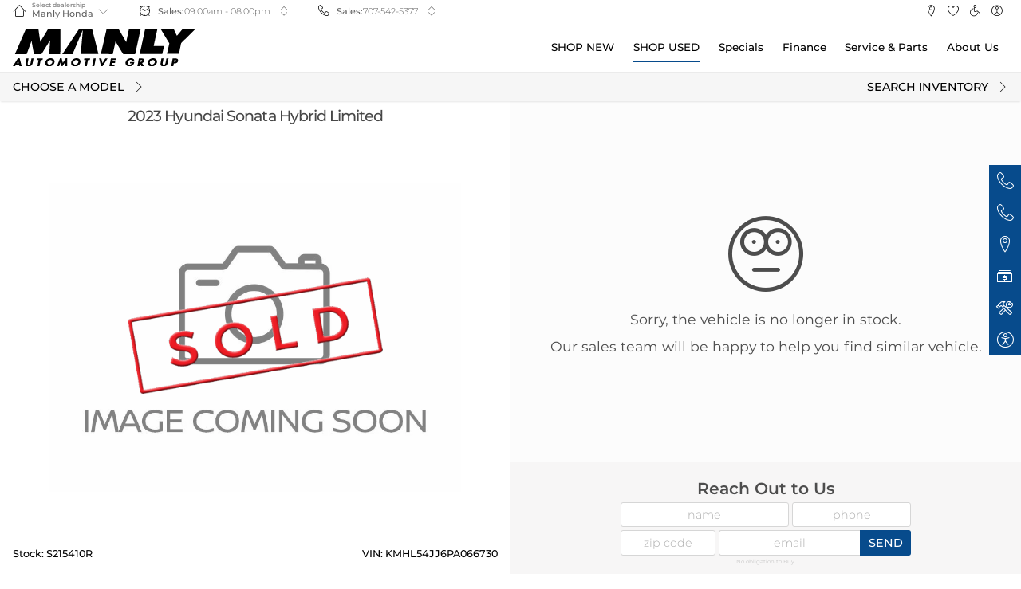

--- FILE ---
content_type: text/html; charset=utf-8
request_url: https://www.manlyauto.com/inventory/used/hyundai/sonata-hybrid/used-2023-hyundai-sonata-hybrid-limited-in-santa-rosa-ca-kmhl54jj6pa066730
body_size: 42316
content:
<!DOCTYPE html><html lang="en" nabthat=""><head>
  <meta charset="utf-8">
  <title>Used 2023 Hyundai Sonata Hybrid Limited For Sale in Santa Rosa, CA. Stock # S215410R | Manly Auto Group</title>
  <meta name="description" content="Used 2023 Hyundai Sonata Hybrid Limited with 3,711 miles for sale in Santa Rosa and Petaluma, CA at Manly Auto. VIN KMHL54JJ6PA066730">
  <meta name="keywords" content="Manly Automotive Group">
  <base href="/">

  <link rel="preload" as="style" href="critical.css">

  <link rel="dns-prefetch" href="//images.nabthat.com">
  <link rel="dns-prefetch" href="//cdn.userway.org">
  <link rel="dns-prefetch" href="//googletagmanager.com">
  
  <link rel="apple-touch-icon" sizes="180x180" href="icons/apple-touch-icon.png">
  <link rel="icon" type="image/png" sizes="32x32" href="icons/favicon-32x32.png">
  <link rel="icon" type="image/png" sizes="16x16" href="icons/favicon-16x16.png">
  <link rel="manifest" href="manifest.json">
  <link rel="mask-icon" href="icons/safari-pinned-tab.svg" color="#000000">
  <link rel="alternate" type="application/json" href="/inventory.json">
  
  <meta name="msapplication-TileColor" content="#ffffff">
  <meta name="theme-color" content="#ffffff">

  <meta name="viewport" content="width=device-width, initial-scale=1, maximum-scale=1">

  <script>
    var global = global || window;
    window.addEventListener('beforeinstallprompt', function(e) {
      window.installAppPrompt = e;
    });
    window.addEventListener('appinstalled', function(e) {
      if (typeof window.onPWAInstalled === 'function') {
        window.onPWAInstalled();
      }
    });
  </script>
  <script>
    (function () {
      // is browser ?
      if (typeof window === 'undefined' || typeof navigator === 'undefined') {
        return;
      }

      if ('serviceWorker' in navigator) {
        window.addEventListener('load', function () {
          navigator.serviceWorker.register('/ngsw-worker.js').then(reg => {
            console.log('[SW] Registered');

            reg.onupdatefound = function () {
              const installingWorker = reg.installing;
              if (!installingWorker) return;

              installingWorker.onstatechange = function () {
                if (installingWorker.state === 'installed') {
                  if (navigator.serviceWorker.controller) {
                    console.log('[SW] New version available – reloading...');
                    location.reload();
                  } else {
                    console.log('[SW] Content is cached for offline use.');
                  }
                }
              };
            };
            reg.update();
          }).catch(function (err) {
            console.error('[SW] Registration failed:', err);
          });
        });
      }
    })();
  </script>

  <link rel="stylesheet" href="critical.css" fetchpriority="high">
  <link rel="stylesheet" href="extras.css" media="print" onload="this.onload=null;this.removeAttribute('media');" fetchpriority="high">
<style ng-transition="dealersite">@charset "UTF-8";:root{--font-size:15px}html[nabthat]{height:auto!important;font-size:var(--font-size)}@media only screen and (min-width:361px) and (max-width:400px){:root{--font-size:14.9px}}@media only screen and (min-width:401px) and (max-width:430px){:root{--font-size:15.19px}}@media only screen and (min-width:431px) and (max-width:520px){:root{--font-size:16.06px}}@media only screen and (min-width:521px) and (max-width:600px){:root{--font-size:16.84px}}@media only screen and (min-width:601px) and (max-width:720px){:root{--font-size:18px}}@media only screen and (min-width:721px) and (max-width:768px){:root{--font-size:17.56px}}@media only screen and (min-width:769px) and (max-width:800px){:root{--font-size:17.87px}}@media only screen and (min-width:801px) and (max-width:900px){:root{--font-size:18.82px}}@media only screen and (min-width:901px) and (max-width:960px){:root{--font-size:19.39px}}@media only screen and (min-width:961px) and (max-width:1024px){:root{--font-size:20px}}@media only screen and (min-width:1025px) and (max-width:1280px){:root{--font-size:15.89px}}@media only screen and (min-width:1281px) and (max-width:1366px){:root{--font-size:16.45px}}@media only screen and (min-width:1367px) and (max-width:1440px){:root{--font-size:16.92px}}@media only screen and (min-width:1441px) and (max-width:1600px){:root{--font-size:17.95px}}@media only screen and (min-width:1601px) and (max-width:1920px){:root{--font-size:20px}}@media only screen and (min-width:1921px) and (max-width:2560px){:root{--font-size:24.11px}}@media only screen and (min-width:2561px){:root{--font-size:29.75px}}[dev]:after{content:"desktop-QHD";display:block;position:fixed;z-index:1.0000000000000001e+21;bottom:0;right:0;height:30px;line-height:30px;font-size:20px;padding:0 15px;background:#d00;color:#fff}@media (max-width:px){[dev]:after{content:"desktop-2K"}}@media (max-width:1920px){[dev]:after{content:"desktop-XL"}}@media (max-width:1600px){[dev]:after{content:"desktop-LG"}}@media (max-width:1440px){[dev]:after{content:"desktop-MD"}}@media (max-width:1366px){[dev]:after{content:"desktop-SM"}}@media (max-width:1280px){[dev]:after{content:"desktop-XS"}}@media (max-width:1024px){[dev]:after{content:"desktop-XXS";content:"tablet-XL"}}@media (max-width:960px){[dev]:after{content:"tablet-LG"}}@media (max-width:900px){[dev]:after{content:"tablet-MD"}}@media (max-width:800px){[dev]:after{content:"tablet-SM"}}@media (max-width:768px){[dev]:after{content:"tablet-XS"}}@media (max-width:720px){[dev]:after{content:"phone-XL"}}@media (max-width:600px){[dev]:after{content:"phone-LG"}}@media (max-width:520px){[dev]:after{content:"phone-MD"}}@media (max-width:430px){[dev]:after{content:"phone-SM"}}@media (max-width:400px){[dev]:after{content:"phone-XS"}}@media (max-width:360px){[dev]:after{content:"phone-XXS"}}[dev]:before{content:"";display:block;position:fixed;z-index:1.0000000000000001e+21;bottom:30px;right:0;height:30px;line-height:30px;font-size:20px;padding:0 15px;background:#00d;color:#fff}@media (min-width:1025px){[dev]:before{content:"DESKTOP"}}@media (min-width:721px) and (max-width:1024px){[dev]:before{content:"TABLET"}}@media (max-width:720px){[dev]:before{content:"PHONE"}}[nabthat] *,[nabthat] :after,[nabthat] :before{-webkit-text-size-adjust:none;box-sizing:border-box}[nabthat] img{max-inline-size:100%;block-size:auto;vertical-align:middle;border-style:none}[nabthat] svg{overflow:hidden;vertical-align:middle}[nabthat] [tabindex="-1"]:focus:not(:focus-visible){outline:0!important}[nabthat] hr{box-sizing:content-box;height:0;overflow:visible}[nabthat] table{border-collapse:collapse}[nabthat] table th{text-align:inherit}[nabthat] button,[nabthat] input,[nabthat] optgroup,[nabthat] select,[nabthat] textarea{margin:0;font-family:inherit;font-size:inherit;line-height:inherit}[nabthat] button,[nabthat] input{overflow:visible}[nabthat] button,[nabthat] select{text-transform:none}[nabthat] select{word-wrap:normal}[nabthat] [type=button],[nabthat] [type=reset],[nabthat] [type=submit],[nabthat] button{-webkit-appearance:button}[nabthat] [type=button]:not(:disabled),[nabthat] [type=reset]:not(:disabled),[nabthat] [type=submit]:not(:disabled),[nabthat] button:not(:disabled){cursor:pointer}[nabthat] [type=button]::-moz-focus-inner,[nabthat] [type=reset]::-moz-focus-inner,[nabthat] [type=submit]::-moz-focus-inner,[nabthat] button::-moz-focus-inner{padding:0;border-style:none}[nabthat] input[type=checkbox],[nabthat] input[type=radio]{box-sizing:border-box;padding:0}[nabthat] input[type=date],[nabthat] input[type=datetime-local],[nabthat] input[type=month],[nabthat] input[type=time]{-webkit-appearance:listbox}[nabthat] textarea{overflow:auto;resize:vertical}[nabthat] fieldset{min-width:0;padding:0;margin:0;border:0}[nabthat] legend{display:block;width:100%;max-width:100%;padding:0;margin-bottom:.5rem;font-size:1.5rem;line-height:inherit;color:inherit;white-space:normal}[nabthat] [type=number]::-webkit-inner-spin-button,[nabthat] [type=number]::-webkit-outer-spin-button{height:auto}[nabthat] [type=search]{outline-offset:-2px;-webkit-appearance:none}[nabthat] [type=search]::-webkit-search-decoration{-webkit-appearance:none}[nabthat] ::-webkit-file-upload-button{font:inherit;-webkit-appearance:button}[nabthat] output{display:inline-block}[nabthat] summary{display:list-item;cursor:pointer}[nabthat] template{display:none}[nabthat] [hidden]{display:none!important}[nabthat] body{background-color:#fff;-webkit-text-size-adjust:100%;-webkit-tap-highlight-color:rgba(0,0,0,0);text-align:left;font-family:Montser,sans-serif;line-height:1.5;color:#4d4d4d;min-height:100vh!important;top:0!important}[nabthat] .layout-wrapper,[nabthat] app-layout-layout,[nabthat] app-root,[nabthat] body{height:auto;min-height:100vh;width:100%;max-width:100vw;margin:0;padding:0;position:relative;display:flex;flex-wrap:wrap;flex-direction:column}[nabthat] app-layout-layout{--site-margin:1rem;--site-margins:2rem;--desktop-container-width:59rem;--tablet-container-width:100%;--phone-container-width:100%}@media (min-width:1025px){[nabthat] app-layout-layout{--container-width:var(--desktop-container-width)}}@media (min-width:721px) and (max-width:1024px){[nabthat] app-layout-layout{--container-width:var(--tablet-container-width)}}@media (max-width:720px){[nabthat] app-layout-layout{--container-width:var(--phone-container-width)}}[nabthat] :not(app-layout-layout-background)+.layout-wrapper{background-color:#f1f1f1}[nabthat] .no-scroll{overflow:hidden;height:100vh;max-height:100vh;height:100svh;max-height:100svh}[nabthat] article,[nabthat] aside,[nabthat] figcaption,[nabthat] figure,[nabthat] footer,[nabthat] header,[nabthat] hgroup,[nabthat] nav,[nabthat] section{display:block}[nabthat] main[nabthat=main-content]{width:100%;flex:1;display:flex;flex-direction:column;opacity:1}[nabthat] main[nabthat=main-content]:before{content:"";display:block;width:100%;height:var(--top-offset)}[nabthat] main[nabthat=main-content] .full-content{flex-grow:1;display:flex;flex-direction:column}[nabthat] [class*=-skeleton] span{display:inline-block;background-color:#ebebeb;overflow:hidden;position:relative;border-radius:3px;height:1rem}[nabthat] [class*=-skeleton] span:after{content:"";position:absolute;top:0;right:0;bottom:0;left:0;transform:translateX(-100%);background-image:linear-gradient(90deg,hsla(0,0%,100%,0),hsla(0,0%,100%,.2) 20%,hsla(0,0%,100%,.5) 60%,hsla(0,0%,100%,0));-webkit-animation:skeleton 2s infinite;animation:skeleton 2s infinite}@-webkit-keyframes skeleton{to{transform:translateX(100%)}}@keyframes skeleton{to{transform:translateX(100%)}}[nabthat] .container{width:100%;padding-left:var(--site-margin);padding-right:var(--site-margin);margin-right:auto;margin-left:auto;max-width:var(--container-width)}@media (max-width:720px){[nabthat] .show-on--desktop{display:none!important}}@media (min-width:721px) and (max-width:1024px){[nabthat] .show-on--desktop{display:none!important}}@media (min-width:1025px){[nabthat] .show-on--mobile{display:none!important}}@media (max-width:720px){[nabthat] .show-on--tablet{display:none!important}}@media (min-width:1025px){[nabthat] .show-on--tablet{display:none!important}}@media (min-width:721px) and (max-width:1024px){[nabthat] .show-on--phone{display:none!important}}@media (min-width:1025px){[nabthat] .show-on--phone{display:none!important}}[nabthat] .layout-wrapper[browser-safari=false] .show-on--safari,[nabthat] .layout-wrapper[ios-platform=false] .show-on--ios{display:none}@media (min-width:1025px){[nabthat] .hide-on--desktop{display:none}}@media (max-width:720px){[nabthat] .hide-on--mobile{display:none!important}}@media (min-width:721px) and (max-width:1024px){[nabthat] .hide-on--mobile,[nabthat] .hide-on--tablet{display:none!important}}@media (max-width:720px){[nabthat] .hide-on--phone{display:none!important}}@media (min-width:721px){[nabthat] .phone-only{display:none!important}}@media (min-width:1025px){[nabthat] .mobile-only{display:none!important}}@media (max-width:1024px){[nabthat] .mobile-hide{display:none!important}}[nabthat] .layout-wrapper[browser-safari=true] .hide-on--safari,[nabthat] .layout-wrapper[ios-platform=true] .hide-on--ios{display:none}[nabthat] .row{display:flex;flex-wrap:wrap;margin-left:-.5rem;margin-right:-.5rem}[nabthat] .form-group{margin-bottom:1rem}[nabthat] .col,[nabthat] [class*=col-]{padding-left:.5rem;padding-right:.5rem;position:relative;width:100%}[nabthat] .row--extrawide{margin-left:-1rem;margin-right:-1rem}[nabthat] .form-group--extrawide.form-group,[nabthat] .form-group--extrawide .form-group{margin-bottom:2rem}[nabthat] .row--extrawide>.col,[nabthat] .row--extrawide>[class*=col-]{padding-left:1rem;padding-right:1rem}[nabthat] .row--wide{margin-left:-.75rem;margin-right:-.75rem}[nabthat] .form-group--wide.form-group,[nabthat] .form-group--wide .form-group{margin-bottom:1.5rem}[nabthat] .row--wide>.col,[nabthat] .row--wide>[class*=col-]{padding-left:.75rem;padding-right:.75rem}[nabthat] .row--tiny{margin-left:-.25rem;margin-right:-.25rem}[nabthat] .form-group--tiny.form-group,[nabthat] .form-group--tiny .form-group{margin-bottom:.5rem}[nabthat] .row--tiny>.col,[nabthat] .row--tiny>[class*=col-]{padding-left:.25rem;padding-right:.25rem}[nabthat] .row--extratiny{margin-left:-.125rem;margin-right:-.125rem}[nabthat] .form-group--extratiny.form-group,[nabthat] .form-group--extratiny .form-group{margin-bottom:.25rem}[nabthat] .row--extratiny>.col,[nabthat] .row--extratiny>[class*=col-]{padding-left:.125rem;padding-right:.125rem}[nabthat] .row--baby{margin-left:-.0625rem;margin-right:-.0625rem}[nabthat] .form-group--baby.form-group,[nabthat] .form-group--baby .form-group{margin-bottom:.125rem}[nabthat] .row--baby>.col,[nabthat] .row--baby>[class*=col-]{padding-left:.0625rem;padding-right:.0625rem}[nabthat] .row--connected{margin-left:0;margin-right:0}[nabthat] .form-group--connected.form-group,[nabthat] .form-group--connected .form-group{margin-bottom:0}[nabthat] .row--connected>.col,[nabthat] .row--connected>[class*=col-]{padding-left:0;padding-right:0}[nabthat] .col{flex-basis:0;flex-grow:1;max-width:100%}[nabthat] .col-auto{flex:0 0 auto;width:auto;max-width:100%}[nabthat] .col-1{flex:0 0 8.3333333333%;max-width:8.3333333333%}[nabthat] .row-cols-1>*{flex:0 0 100%;max-width:100%}[nabthat] .col-2{flex:0 0 16.6666666667%;max-width:16.6666666667%}[nabthat] .row-cols-2>*{flex:0 0 50%;max-width:50%}[nabthat] .col-3{flex:0 0 25%;max-width:25%}[nabthat] .col-4,[nabthat] .row-cols-3>*{flex:0 0 33.3333333333%;max-width:33.3333333333%}[nabthat] .row-cols-4>*{flex:0 0 25%;max-width:25%}[nabthat] .col-5{flex:0 0 41.6666666667%;max-width:41.6666666667%}[nabthat] .row-cols-5>*{flex:0 0 20%;max-width:20%}[nabthat] .col-6{flex:0 0 50%;max-width:50%}[nabthat] .row-cols-6>*{flex:0 0 16.6666666667%;max-width:16.6666666667%}[nabthat] .col-7{flex:0 0 58.3333333333%;max-width:58.3333333333%}[nabthat] .row-cols-7>*{flex:0 0 14.2857142857%;max-width:14.2857142857%}[nabthat] .col-8{flex:0 0 66.6666666667%;max-width:66.6666666667%}[nabthat] .row-cols-8>*{flex:0 0 12.5%;max-width:12.5%}[nabthat] .col-9{flex:0 0 75%;max-width:75%}[nabthat] .row-cols-9>*{flex:0 0 11.1111111111%;max-width:11.1111111111%}[nabthat] .col-10{flex:0 0 83.3333333333%;max-width:83.3333333333%}[nabthat] .row-cols-10>*{flex:0 0 10%;max-width:10%}[nabthat] .col-11{flex:0 0 91.6666666667%;max-width:91.6666666667%}[nabthat] .row-cols-11>*{flex:0 0 9.0909090909%;max-width:9.0909090909%}[nabthat] .col-12{flex:0 0 100%;max-width:100%}[nabthat] .row-cols-12>*{flex:0 0 8.3333333333%;max-width:8.3333333333%}@media (min-width:401px){[nabthat] .col-xs{flex-basis:0;flex-grow:1;max-width:100%}[nabthat] .col-xs-auto{flex:0 0 auto;width:auto;max-width:100%}[nabthat] .col-xs-1{flex:0 0 8.3333333333%;max-width:8.3333333333%}[nabthat] .row-cols-xs-1>*{flex:0 0 100%;max-width:100%}[nabthat] .col-xs-2{flex:0 0 16.6666666667%;max-width:16.6666666667%}[nabthat] .row-cols-xs-2>*{flex:0 0 50%;max-width:50%}[nabthat] .col-xs-3{flex:0 0 25%;max-width:25%}[nabthat] .col-xs-4,[nabthat] .row-cols-xs-3>*{flex:0 0 33.3333333333%;max-width:33.3333333333%}[nabthat] .row-cols-xs-4>*{flex:0 0 25%;max-width:25%}[nabthat] .col-xs-5{flex:0 0 41.6666666667%;max-width:41.6666666667%}[nabthat] .row-cols-xs-5>*{flex:0 0 20%;max-width:20%}[nabthat] .col-xs-6{flex:0 0 50%;max-width:50%}[nabthat] .row-cols-xs-6>*{flex:0 0 16.6666666667%;max-width:16.6666666667%}[nabthat] .col-xs-7{flex:0 0 58.3333333333%;max-width:58.3333333333%}[nabthat] .row-cols-xs-7>*{flex:0 0 14.2857142857%;max-width:14.2857142857%}[nabthat] .col-xs-8{flex:0 0 66.6666666667%;max-width:66.6666666667%}[nabthat] .row-cols-xs-8>*{flex:0 0 12.5%;max-width:12.5%}[nabthat] .col-xs-9{flex:0 0 75%;max-width:75%}[nabthat] .row-cols-xs-9>*{flex:0 0 11.1111111111%;max-width:11.1111111111%}[nabthat] .col-xs-10{flex:0 0 83.3333333333%;max-width:83.3333333333%}[nabthat] .row-cols-xs-10>*{flex:0 0 10%;max-width:10%}[nabthat] .col-xs-11{flex:0 0 91.6666666667%;max-width:91.6666666667%}[nabthat] .row-cols-xs-11>*{flex:0 0 9.0909090909%;max-width:9.0909090909%}[nabthat] .col-xs-12{flex:0 0 100%;max-width:100%}[nabthat] .row-cols-xs-12>*{flex:0 0 8.3333333333%;max-width:8.3333333333%}}@media (min-width:601px){[nabthat] .col-sm{flex-basis:0;flex-grow:1;max-width:100%}[nabthat] .col-sm-auto{flex:0 0 auto;width:auto;max-width:100%}[nabthat] .col-sm-1{flex:0 0 8.3333333333%;max-width:8.3333333333%}[nabthat] .row-cols-sm-1>*{flex:0 0 100%;max-width:100%}[nabthat] .col-sm-2{flex:0 0 16.6666666667%;max-width:16.6666666667%}[nabthat] .row-cols-sm-2>*{flex:0 0 50%;max-width:50%}[nabthat] .col-sm-3{flex:0 0 25%;max-width:25%}[nabthat] .col-sm-4,[nabthat] .row-cols-sm-3>*{flex:0 0 33.3333333333%;max-width:33.3333333333%}[nabthat] .row-cols-sm-4>*{flex:0 0 25%;max-width:25%}[nabthat] .col-sm-5{flex:0 0 41.6666666667%;max-width:41.6666666667%}[nabthat] .row-cols-sm-5>*{flex:0 0 20%;max-width:20%}[nabthat] .col-sm-6{flex:0 0 50%;max-width:50%}[nabthat] .row-cols-sm-6>*{flex:0 0 16.6666666667%;max-width:16.6666666667%}[nabthat] .col-sm-7{flex:0 0 58.3333333333%;max-width:58.3333333333%}[nabthat] .row-cols-sm-7>*{flex:0 0 14.2857142857%;max-width:14.2857142857%}[nabthat] .col-sm-8{flex:0 0 66.6666666667%;max-width:66.6666666667%}[nabthat] .row-cols-sm-8>*{flex:0 0 12.5%;max-width:12.5%}[nabthat] .col-sm-9{flex:0 0 75%;max-width:75%}[nabthat] .row-cols-sm-9>*{flex:0 0 11.1111111111%;max-width:11.1111111111%}[nabthat] .col-sm-10{flex:0 0 83.3333333333%;max-width:83.3333333333%}[nabthat] .row-cols-sm-10>*{flex:0 0 10%;max-width:10%}[nabthat] .col-sm-11{flex:0 0 91.6666666667%;max-width:91.6666666667%}[nabthat] .row-cols-sm-11>*{flex:0 0 9.0909090909%;max-width:9.0909090909%}[nabthat] .col-sm-12{flex:0 0 100%;max-width:100%}[nabthat] .row-cols-sm-12>*{flex:0 0 8.3333333333%;max-width:8.3333333333%}}@media (min-width:721px){[nabthat] .col-tablet{flex-basis:0;flex-grow:1;max-width:100%}[nabthat] .col-tablet-auto{flex:0 0 auto;width:auto;max-width:100%}[nabthat] .col-tablet-1{flex:0 0 8.3333333333%;max-width:8.3333333333%}[nabthat] .row-cols-tablet-1>*{flex:0 0 100%;max-width:100%}[nabthat] .col-tablet-2{flex:0 0 16.6666666667%;max-width:16.6666666667%}[nabthat] .row-cols-tablet-2>*{flex:0 0 50%;max-width:50%}[nabthat] .col-tablet-3{flex:0 0 25%;max-width:25%}[nabthat] .col-tablet-4,[nabthat] .row-cols-tablet-3>*{flex:0 0 33.3333333333%;max-width:33.3333333333%}[nabthat] .row-cols-tablet-4>*{flex:0 0 25%;max-width:25%}[nabthat] .col-tablet-5{flex:0 0 41.6666666667%;max-width:41.6666666667%}[nabthat] .row-cols-tablet-5>*{flex:0 0 20%;max-width:20%}[nabthat] .col-tablet-6{flex:0 0 50%;max-width:50%}[nabthat] .row-cols-tablet-6>*{flex:0 0 16.6666666667%;max-width:16.6666666667%}[nabthat] .col-tablet-7{flex:0 0 58.3333333333%;max-width:58.3333333333%}[nabthat] .row-cols-tablet-7>*{flex:0 0 14.2857142857%;max-width:14.2857142857%}[nabthat] .col-tablet-8{flex:0 0 66.6666666667%;max-width:66.6666666667%}[nabthat] .row-cols-tablet-8>*{flex:0 0 12.5%;max-width:12.5%}[nabthat] .col-tablet-9{flex:0 0 75%;max-width:75%}[nabthat] .row-cols-tablet-9>*{flex:0 0 11.1111111111%;max-width:11.1111111111%}[nabthat] .col-tablet-10{flex:0 0 83.3333333333%;max-width:83.3333333333%}[nabthat] .row-cols-tablet-10>*{flex:0 0 10%;max-width:10%}[nabthat] .col-tablet-11{flex:0 0 91.6666666667%;max-width:91.6666666667%}[nabthat] .row-cols-tablet-11>*{flex:0 0 9.0909090909%;max-width:9.0909090909%}[nabthat] .col-tablet-12{flex:0 0 100%;max-width:100%}[nabthat] .row-cols-tablet-12>*{flex:0 0 8.3333333333%;max-width:8.3333333333%}}@media (min-width:769px){[nabthat] .col-md{flex-basis:0;flex-grow:1;max-width:100%}[nabthat] .col-md-auto{flex:0 0 auto;width:auto;max-width:100%}[nabthat] .col-md-1{flex:0 0 8.3333333333%;max-width:8.3333333333%}[nabthat] .row-cols-md-1>*{flex:0 0 100%;max-width:100%}[nabthat] .col-md-2{flex:0 0 16.6666666667%;max-width:16.6666666667%}[nabthat] .row-cols-md-2>*{flex:0 0 50%;max-width:50%}[nabthat] .col-md-3{flex:0 0 25%;max-width:25%}[nabthat] .col-md-4,[nabthat] .row-cols-md-3>*{flex:0 0 33.3333333333%;max-width:33.3333333333%}[nabthat] .row-cols-md-4>*{flex:0 0 25%;max-width:25%}[nabthat] .col-md-5{flex:0 0 41.6666666667%;max-width:41.6666666667%}[nabthat] .row-cols-md-5>*{flex:0 0 20%;max-width:20%}[nabthat] .col-md-6{flex:0 0 50%;max-width:50%}[nabthat] .row-cols-md-6>*{flex:0 0 16.6666666667%;max-width:16.6666666667%}[nabthat] .col-md-7{flex:0 0 58.3333333333%;max-width:58.3333333333%}[nabthat] .row-cols-md-7>*{flex:0 0 14.2857142857%;max-width:14.2857142857%}[nabthat] .col-md-8{flex:0 0 66.6666666667%;max-width:66.6666666667%}[nabthat] .row-cols-md-8>*{flex:0 0 12.5%;max-width:12.5%}[nabthat] .col-md-9{flex:0 0 75%;max-width:75%}[nabthat] .row-cols-md-9>*{flex:0 0 11.1111111111%;max-width:11.1111111111%}[nabthat] .col-md-10{flex:0 0 83.3333333333%;max-width:83.3333333333%}[nabthat] .row-cols-md-10>*{flex:0 0 10%;max-width:10%}[nabthat] .col-md-11{flex:0 0 91.6666666667%;max-width:91.6666666667%}[nabthat] .row-cols-md-11>*{flex:0 0 9.0909090909%;max-width:9.0909090909%}[nabthat] .col-md-12{flex:0 0 100%;max-width:100%}[nabthat] .row-cols-md-12>*{flex:0 0 8.3333333333%;max-width:8.3333333333%}}@media (min-width:961px){[nabthat] .col-lg{flex-basis:0;flex-grow:1;max-width:100%}[nabthat] .col-lg-auto{flex:0 0 auto;width:auto;max-width:100%}[nabthat] .col-lg-1{flex:0 0 8.3333333333%;max-width:8.3333333333%}[nabthat] .row-cols-lg-1>*{flex:0 0 100%;max-width:100%}[nabthat] .col-lg-2{flex:0 0 16.6666666667%;max-width:16.6666666667%}[nabthat] .row-cols-lg-2>*{flex:0 0 50%;max-width:50%}[nabthat] .col-lg-3{flex:0 0 25%;max-width:25%}[nabthat] .col-lg-4,[nabthat] .row-cols-lg-3>*{flex:0 0 33.3333333333%;max-width:33.3333333333%}[nabthat] .row-cols-lg-4>*{flex:0 0 25%;max-width:25%}[nabthat] .col-lg-5{flex:0 0 41.6666666667%;max-width:41.6666666667%}[nabthat] .row-cols-lg-5>*{flex:0 0 20%;max-width:20%}[nabthat] .col-lg-6{flex:0 0 50%;max-width:50%}[nabthat] .row-cols-lg-6>*{flex:0 0 16.6666666667%;max-width:16.6666666667%}[nabthat] .col-lg-7{flex:0 0 58.3333333333%;max-width:58.3333333333%}[nabthat] .row-cols-lg-7>*{flex:0 0 14.2857142857%;max-width:14.2857142857%}[nabthat] .col-lg-8{flex:0 0 66.6666666667%;max-width:66.6666666667%}[nabthat] .row-cols-lg-8>*{flex:0 0 12.5%;max-width:12.5%}[nabthat] .col-lg-9{flex:0 0 75%;max-width:75%}[nabthat] .row-cols-lg-9>*{flex:0 0 11.1111111111%;max-width:11.1111111111%}[nabthat] .col-lg-10{flex:0 0 83.3333333333%;max-width:83.3333333333%}[nabthat] .row-cols-lg-10>*{flex:0 0 10%;max-width:10%}[nabthat] .col-lg-11{flex:0 0 91.6666666667%;max-width:91.6666666667%}[nabthat] .row-cols-lg-11>*{flex:0 0 9.0909090909%;max-width:9.0909090909%}[nabthat] .col-lg-12{flex:0 0 100%;max-width:100%}[nabthat] .row-cols-lg-12>*{flex:0 0 8.3333333333%;max-width:8.3333333333%}}@media (min-width:1281px){[nabthat] .col-xl{flex-basis:0;flex-grow:1;max-width:100%}[nabthat] .col-xl-auto{flex:0 0 auto;width:auto;max-width:100%}[nabthat] .col-xl-1{flex:0 0 8.3333333333%;max-width:8.3333333333%}[nabthat] .row-cols-xl-1>*{flex:0 0 100%;max-width:100%}[nabthat] .col-xl-2{flex:0 0 16.6666666667%;max-width:16.6666666667%}[nabthat] .row-cols-xl-2>*{flex:0 0 50%;max-width:50%}[nabthat] .col-xl-3{flex:0 0 25%;max-width:25%}[nabthat] .col-xl-4,[nabthat] .row-cols-xl-3>*{flex:0 0 33.3333333333%;max-width:33.3333333333%}[nabthat] .row-cols-xl-4>*{flex:0 0 25%;max-width:25%}[nabthat] .col-xl-5{flex:0 0 41.6666666667%;max-width:41.6666666667%}[nabthat] .row-cols-xl-5>*{flex:0 0 20%;max-width:20%}[nabthat] .col-xl-6{flex:0 0 50%;max-width:50%}[nabthat] .row-cols-xl-6>*{flex:0 0 16.6666666667%;max-width:16.6666666667%}[nabthat] .col-xl-7{flex:0 0 58.3333333333%;max-width:58.3333333333%}[nabthat] .row-cols-xl-7>*{flex:0 0 14.2857142857%;max-width:14.2857142857%}[nabthat] .col-xl-8{flex:0 0 66.6666666667%;max-width:66.6666666667%}[nabthat] .row-cols-xl-8>*{flex:0 0 12.5%;max-width:12.5%}[nabthat] .col-xl-9{flex:0 0 75%;max-width:75%}[nabthat] .row-cols-xl-9>*{flex:0 0 11.1111111111%;max-width:11.1111111111%}[nabthat] .col-xl-10{flex:0 0 83.3333333333%;max-width:83.3333333333%}[nabthat] .row-cols-xl-10>*{flex:0 0 10%;max-width:10%}[nabthat] .col-xl-11{flex:0 0 91.6666666667%;max-width:91.6666666667%}[nabthat] .row-cols-xl-11>*{flex:0 0 9.0909090909%;max-width:9.0909090909%}[nabthat] .col-xl-12{flex:0 0 100%;max-width:100%}[nabthat] .row-cols-xl-12>*{flex:0 0 8.3333333333%;max-width:8.3333333333%}}@media (min-width:1441px){[nabthat] .col-xxl{flex-basis:0;flex-grow:1;max-width:100%}[nabthat] .col-xxl-auto{flex:0 0 auto;width:auto;max-width:100%}[nabthat] .col-xxl-1{flex:0 0 8.3333333333%;max-width:8.3333333333%}[nabthat] .row-cols-xxl-1>*{flex:0 0 100%;max-width:100%}[nabthat] .col-xxl-2{flex:0 0 16.6666666667%;max-width:16.6666666667%}[nabthat] .row-cols-xxl-2>*{flex:0 0 50%;max-width:50%}[nabthat] .col-xxl-3{flex:0 0 25%;max-width:25%}[nabthat] .col-xxl-4,[nabthat] .row-cols-xxl-3>*{flex:0 0 33.3333333333%;max-width:33.3333333333%}[nabthat] .row-cols-xxl-4>*{flex:0 0 25%;max-width:25%}[nabthat] .col-xxl-5{flex:0 0 41.6666666667%;max-width:41.6666666667%}[nabthat] .row-cols-xxl-5>*{flex:0 0 20%;max-width:20%}[nabthat] .col-xxl-6{flex:0 0 50%;max-width:50%}[nabthat] .row-cols-xxl-6>*{flex:0 0 16.6666666667%;max-width:16.6666666667%}[nabthat] .col-xxl-7{flex:0 0 58.3333333333%;max-width:58.3333333333%}[nabthat] .row-cols-xxl-7>*{flex:0 0 14.2857142857%;max-width:14.2857142857%}[nabthat] .col-xxl-8{flex:0 0 66.6666666667%;max-width:66.6666666667%}[nabthat] .row-cols-xxl-8>*{flex:0 0 12.5%;max-width:12.5%}[nabthat] .col-xxl-9{flex:0 0 75%;max-width:75%}[nabthat] .row-cols-xxl-9>*{flex:0 0 11.1111111111%;max-width:11.1111111111%}[nabthat] .col-xxl-10{flex:0 0 83.3333333333%;max-width:83.3333333333%}[nabthat] .row-cols-xxl-10>*{flex:0 0 10%;max-width:10%}[nabthat] .col-xxl-11{flex:0 0 91.6666666667%;max-width:91.6666666667%}[nabthat] .row-cols-xxl-11>*{flex:0 0 9.0909090909%;max-width:9.0909090909%}[nabthat] .col-xxl-12{flex:0 0 100%;max-width:100%}[nabthat] .row-cols-xxl-12>*{flex:0 0 8.3333333333%;max-width:8.3333333333%}}@media (max-width:720px){[nabthat] .col-phone{flex-basis:0;flex-grow:1;max-width:100%}[nabthat] .col-phone-auto{flex:0 0 auto;width:auto;max-width:100%}[nabthat] .col-phone-1{flex:0 0 8.3333333333%;max-width:8.3333333333%}[nabthat] .row-cols-phone-1>*{flex:0 0 100%;max-width:100%}[nabthat] .col-phone-2{flex:0 0 16.6666666667%;max-width:16.6666666667%}[nabthat] .row-cols-phone-2>*{flex:0 0 50%;max-width:50%}[nabthat] .col-phone-3{flex:0 0 25%;max-width:25%}[nabthat] .col-phone-4,[nabthat] .row-cols-phone-3>*{flex:0 0 33.3333333333%;max-width:33.3333333333%}[nabthat] .row-cols-phone-4>*{flex:0 0 25%;max-width:25%}[nabthat] .col-phone-5{flex:0 0 41.6666666667%;max-width:41.6666666667%}[nabthat] .row-cols-phone-5>*{flex:0 0 20%;max-width:20%}[nabthat] .col-phone-6{flex:0 0 50%;max-width:50%}[nabthat] .row-cols-phone-6>*{flex:0 0 16.6666666667%;max-width:16.6666666667%}[nabthat] .col-phone-7{flex:0 0 58.3333333333%;max-width:58.3333333333%}[nabthat] .row-cols-phone-7>*{flex:0 0 14.2857142857%;max-width:14.2857142857%}[nabthat] .col-phone-8{flex:0 0 66.6666666667%;max-width:66.6666666667%}[nabthat] .row-cols-phone-8>*{flex:0 0 12.5%;max-width:12.5%}[nabthat] .col-phone-9{flex:0 0 75%;max-width:75%}[nabthat] .row-cols-phone-9>*{flex:0 0 11.1111111111%;max-width:11.1111111111%}[nabthat] .col-phone-10{flex:0 0 83.3333333333%;max-width:83.3333333333%}[nabthat] .row-cols-phone-10>*{flex:0 0 10%;max-width:10%}[nabthat] .col-phone-11{flex:0 0 91.6666666667%;max-width:91.6666666667%}[nabthat] .row-cols-phone-11>*{flex:0 0 9.0909090909%;max-width:9.0909090909%}[nabthat] .col-phone-12{flex:0 0 100%;max-width:100%}[nabthat] .row-cols-phone-12>*{flex:0 0 8.3333333333%;max-width:8.3333333333%}}@media (min-width:721px) and (max-width:1024px){[nabthat] .col-tablet{flex-basis:0;flex-grow:1;max-width:100%}[nabthat] .col-tablet-auto{flex:0 0 auto;width:auto;max-width:100%}[nabthat] .col-tablet-1{flex:0 0 8.3333333333%;max-width:8.3333333333%}[nabthat] .row-cols-tablet-1>*{flex:0 0 100%;max-width:100%}[nabthat] .col-tablet-2{flex:0 0 16.6666666667%;max-width:16.6666666667%}[nabthat] .row-cols-tablet-2>*{flex:0 0 50%;max-width:50%}[nabthat] .col-tablet-3{flex:0 0 25%;max-width:25%}[nabthat] .col-tablet-4,[nabthat] .row-cols-tablet-3>*{flex:0 0 33.3333333333%;max-width:33.3333333333%}[nabthat] .row-cols-tablet-4>*{flex:0 0 25%;max-width:25%}[nabthat] .col-tablet-5{flex:0 0 41.6666666667%;max-width:41.6666666667%}[nabthat] .row-cols-tablet-5>*{flex:0 0 20%;max-width:20%}[nabthat] .col-tablet-6{flex:0 0 50%;max-width:50%}[nabthat] .row-cols-tablet-6>*{flex:0 0 16.6666666667%;max-width:16.6666666667%}[nabthat] .col-tablet-7{flex:0 0 58.3333333333%;max-width:58.3333333333%}[nabthat] .row-cols-tablet-7>*{flex:0 0 14.2857142857%;max-width:14.2857142857%}[nabthat] .col-tablet-8{flex:0 0 66.6666666667%;max-width:66.6666666667%}[nabthat] .row-cols-tablet-8>*{flex:0 0 12.5%;max-width:12.5%}[nabthat] .col-tablet-9{flex:0 0 75%;max-width:75%}[nabthat] .row-cols-tablet-9>*{flex:0 0 11.1111111111%;max-width:11.1111111111%}[nabthat] .col-tablet-10{flex:0 0 83.3333333333%;max-width:83.3333333333%}[nabthat] .row-cols-tablet-10>*{flex:0 0 10%;max-width:10%}[nabthat] .col-tablet-11{flex:0 0 91.6666666667%;max-width:91.6666666667%}[nabthat] .row-cols-tablet-11>*{flex:0 0 9.0909090909%;max-width:9.0909090909%}[nabthat] .col-tablet-12{flex:0 0 100%;max-width:100%}[nabthat] .row-cols-tablet-12>*{flex:0 0 8.3333333333%;max-width:8.3333333333%}}@media (min-width:1025px){[nabthat] .col-desktop{flex-basis:0;flex-grow:1;max-width:100%}[nabthat] .col-desktop-auto{flex:0 0 auto;width:auto;max-width:100%}[nabthat] .col-desktop-1{flex:0 0 8.3333333333%;max-width:8.3333333333%}[nabthat] .row-cols-desktop-1>*{flex:0 0 100%;max-width:100%}[nabthat] .col-desktop-2{flex:0 0 16.6666666667%;max-width:16.6666666667%}[nabthat] .row-cols-desktop-2>*{flex:0 0 50%;max-width:50%}[nabthat] .col-desktop-3{flex:0 0 25%;max-width:25%}[nabthat] .col-desktop-4,[nabthat] .row-cols-desktop-3>*{flex:0 0 33.3333333333%;max-width:33.3333333333%}[nabthat] .row-cols-desktop-4>*{flex:0 0 25%;max-width:25%}[nabthat] .col-desktop-5{flex:0 0 41.6666666667%;max-width:41.6666666667%}[nabthat] .row-cols-desktop-5>*{flex:0 0 20%;max-width:20%}[nabthat] .col-desktop-6{flex:0 0 50%;max-width:50%}[nabthat] .row-cols-desktop-6>*{flex:0 0 16.6666666667%;max-width:16.6666666667%}[nabthat] .col-desktop-7{flex:0 0 58.3333333333%;max-width:58.3333333333%}[nabthat] .row-cols-desktop-7>*{flex:0 0 14.2857142857%;max-width:14.2857142857%}[nabthat] .col-desktop-8{flex:0 0 66.6666666667%;max-width:66.6666666667%}[nabthat] .row-cols-desktop-8>*{flex:0 0 12.5%;max-width:12.5%}[nabthat] .col-desktop-9{flex:0 0 75%;max-width:75%}[nabthat] .row-cols-desktop-9>*{flex:0 0 11.1111111111%;max-width:11.1111111111%}[nabthat] .col-desktop-10{flex:0 0 83.3333333333%;max-width:83.3333333333%}[nabthat] .row-cols-desktop-10>*{flex:0 0 10%;max-width:10%}[nabthat] .col-desktop-11{flex:0 0 91.6666666667%;max-width:91.6666666667%}[nabthat] .row-cols-desktop-11>*{flex:0 0 9.0909090909%;max-width:9.0909090909%}[nabthat] .col-desktop-12{flex:0 0 100%;max-width:100%}[nabthat] .row-cols-desktop-12>*{flex:0 0 8.3333333333%;max-width:8.3333333333%}}[nabthat] .nt-slider{background-color:#fff;width:100%;line-height:1;position:relative}[nabthat] .nt-slider__track{display:flex;align-items:center;transition:transform .5s ease-in-out}[nabthat] .nt-slider__slide{position:relative}[nabthat] [class*=f-icon-]{font-family:IconsFeatures,sans-serif!important;speak:none;font-style:normal;font-weight:400;font-variant:normal;text-transform:none;line-height:1;-webkit-font-smoothing:antialiased;-moz-osx-font-smoothing:grayscale}[nabthat] [class*=f-icon-]:before{font-size:inherit;font-weight:inherit;line-height:inherit;text-align:inherit;content:"◌"}[nabthat] [class*=w-icon-]{font-family:IconsWebExtended,sans-serif!important;speak:none;font-style:normal;font-weight:400;font-variant:normal;text-transform:none;line-height:1;-webkit-font-smoothing:antialiased;-moz-osx-font-smoothing:grayscale}[nabthat] [class*=w-icon-]:before{font-size:inherit;font-weight:inherit;line-height:inherit;text-align:inherit;content:"◌"}[nabthat] [class*=s-icon-]{font-family:IconsCoupons,sans-serif!important;speak:none;font-style:normal;font-weight:400;font-variant:normal;text-transform:none;line-height:1;-webkit-font-smoothing:antialiased;-moz-osx-font-smoothing:grayscale}[nabthat] [class*=s-icon-]:before{font-size:inherit;font-weight:inherit;line-height:inherit;text-align:inherit;content:"◌"}[nabthat] [class*=c-icon-]{overflow:hidden;line-height:1;position:relative;height:1em;width:1em;-webkit-mask-position:center center;mask-position:center center;-webkit-mask-repeat:no-repeat;mask-repeat:no-repeat;-webkit-mask-size:calc(1em - 2px);mask-size:calc(1em - 2px);display:inline-block;background-color:currentColor}[nabthat] .btn{display:inline-block;text-align:center;line-height:normal;border:none;outline:none!important;box-shadow:none!important;font-weight:500;letter-spacing:0;height:2rem;font-size:.8rem;padding:0;margin:0;border-radius:3px;vertical-align:middle;opacity:1;cursor:pointer;color:var(--btn-text-color);text-transform:uppercase;background:var(--btn-bg-color);position:relative;--btn-bg-color:transparent;--btn-text-color:#000;--btn-border-width:0;--btn-border-style:solid;--btn-border-color:transparent}[nabthat] .btn__wrapper{border-radius:inherit;display:grid;height:100%;align-items:center;justify-content:center;grid-auto-flow:column;grid-column-gap:.5em;position:relative;overflow:hidden;transition:all .3s ease;color:inherit;padding:0 .75em;font:inherit;border:var(--btn-border-width) var(--btn-border-style) var(--btn-border-color)}[nabthat] .btn__wrapper:focus{outline:none;box-shadow:none}[nabthat] .btn__wrapper>:not(i){transform:none}[nabthat] .btn:focus .btn__wrapper{box-shadow:0 0 0 .2rem #fff,0 0 0 .4rem #000;z-index:1}[nabthat] .btn span{font-size:1em;font-weight:inherit;-webkit-user-select:none;-moz-user-select:none;user-select:none}[nabthat] .btn span>*{display:block}[nabthat] .btn strong{font-size:1em;font-weight:500;-webkit-user-select:none;-moz-user-select:none;user-select:none}[nabthat] .btn strong>*{display:block}[nabthat] .btn b{font-size:1em;font-weight:600;-webkit-user-select:none;-moz-user-select:none;user-select:none}[nabthat] .btn b>*{display:block}[nabthat] .btn small{font-size:.7em;font-weight:300;-webkit-user-select:none;-moz-user-select:none;user-select:none}[nabthat] .btn i{font-size:1.25em;transform:none}[nabthat] .btn.btn--shadow{box-shadow:0 2px 4px -1px rgba(0,0,0,.1)!important}[nabthat] .btn.btn--rounded{border-radius:2em}[nabthat] .btn.btn--share{border-radius:.4em;text-transform:none}[nabthat] .btn.btn--icon .btn__wrapper{width:2rem;padding:0;border:none}[nabthat] .btn.btn--icon .btn__wrapper i{transition:all .3s ease;font-size:1.6em}[nabthat] .btn.btn--rows .btn__wrapper{display:flex;flex-direction:column;justify-content:center}@media (min-width:401px){[nabthat] .btn.btn-xs--rows .btn__wrapper{display:flex;flex-direction:column;justify-content:center}}@media (min-width:601px){[nabthat] .btn.btn-sm--rows .btn__wrapper{display:flex;flex-direction:column;justify-content:center}}@media (min-width:721px){[nabthat] .btn.btn-tablet--rows .btn__wrapper{display:flex;flex-direction:column;justify-content:center}}@media (min-width:769px){[nabthat] .btn.btn-md--rows .btn__wrapper{display:flex;flex-direction:column;justify-content:center}}@media (min-width:961px){[nabthat] .btn.btn-lg--rows .btn__wrapper{display:flex;flex-direction:column;justify-content:center}}@media (min-width:1281px){[nabthat] .btn.btn-xl--rows .btn__wrapper{display:flex;flex-direction:column;justify-content:center}}@media (min-width:1441px){[nabthat] .btn.btn-xxl--rows .btn__wrapper{display:flex;flex-direction:column;justify-content:center}}@media (max-width:720px){[nabthat] .btn.btn-phone--rows .btn__wrapper{display:flex;flex-direction:column;justify-content:center}}@media (min-width:721px) and (max-width:1024px){[nabthat] .btn.btn-tablet--rows .btn__wrapper{display:flex;flex-direction:column;justify-content:center}}@media (min-width:1025px){[nabthat] .btn.btn-desktop--rows .btn__wrapper{display:flex;flex-direction:column;justify-content:center}}[nabthat] .btn.btn--text{font-weight:300;border-radius:0;text-transform:none}[nabthat] .btn.btn--text .btn__wrapper{padding:0;border:none}[nabthat] .btn.btn--text .btn__wrapper i{transition:all .3s ease}[nabthat] .btn.btn--text:hover .btn__wrapper i{color:#074b8c}[nabthat] .btn.btn--apple-wallet{border-radius:0;background-image:url(btn-apple-wallet.7a057787bfe71093f3f9.svg);background-position:50%;background-repeat:no-repeat;background-size:90% 90%;transition:all .3s ease,background-position 0s}[nabthat] .btn.btn--apple-wallet .btn__wrapper{padding:0;border:none}[nabthat] .btn.btn--apple-wallet .btn__wrapper *{visibility:hidden;opacity:0}[nabthat] .btn.btn--facebook{--btn-bg-color:#1877f2;--btn-text-color:#fff}[nabthat] .btn.btn--facebook:not(.disabled):not([disabled]):not(.blocked):not([hover-color=disabled]):hover{--btn-bg-color:#0463de}[nabthat] .btn.btn--facebook:not(.disabled):not([disabled]):not(.blocked):not([hover-color=disabled]):active{--btn-bg-color:#035bce}[nabthat] .btn.btn--twitter{--btn-bg-color:#0f0f0f;--btn-text-color:#fff}[nabthat] .btn.btn--twitter:not(.disabled):not([disabled]):not(.blocked):not([hover-color=disabled]):hover{--btn-bg-color:#262626}[nabthat] .btn.btn--twitter:not(.disabled):not([disabled]):not(.blocked):not([hover-color=disabled]):active{--btn-bg-color:#000}[nabthat] .btn--xxs{height:1.25rem;font-size:.5rem}[nabthat] .btn--xxs.btn--icon .btn__wrapper{width:1.25rem}[nabthat] .btn--xs{height:1.5rem;font-size:.6rem}[nabthat] .btn--xs.btn--icon .btn__wrapper{width:1.5rem}[nabthat] .btn--sm{height:1.75rem;font-size:.7rem}[nabthat] .btn--sm.btn--icon .btn__wrapper{width:1.75rem}[nabthat] .btn--neutral{height:2rem;font-size:.8rem}[nabthat] .btn--neutral.btn--icon .btn__wrapper{width:2rem}[nabthat] .btn--md{height:2.25rem;font-size:.9rem}[nabthat] .btn--md.btn--icon .btn__wrapper{width:2.25rem}[nabthat] .btn--lg{height:2.5rem;font-size:1rem}[nabthat] .btn--lg.btn--icon .btn__wrapper{width:2.5rem}[nabthat] .btn--xl{height:2.75rem;font-size:1.1rem}[nabthat] .btn--xl.btn--icon .btn__wrapper{width:2.75rem}[nabthat] .btn--xxl{height:3rem;font-size:1.2rem}[nabthat] .btn--xxl.btn--icon .btn__wrapper{width:3rem}[nabthat] .btn--main-size{height:2rem;font-size:.8rem}[nabthat] .btn--main-size.btn--icon .btn__wrapper{width:2rem}@media (min-width:401px){[nabthat] .btn.btn-xs--xxs{height:1.25rem;font-size:.5rem}[nabthat] .btn.btn-xs--xxs.btn--icon .btn__wrapper{width:1.25rem}[nabthat] .btn.btn-xs--xs{height:1.5rem;font-size:.6rem}[nabthat] .btn.btn-xs--xs.btn--icon .btn__wrapper{width:1.5rem}[nabthat] .btn.btn-xs--sm{height:1.75rem;font-size:.7rem}[nabthat] .btn.btn-xs--sm.btn--icon .btn__wrapper{width:1.75rem}[nabthat] .btn.btn-xs--neutral{height:2rem;font-size:.8rem}[nabthat] .btn.btn-xs--neutral.btn--icon .btn__wrapper{width:2rem}[nabthat] .btn.btn-xs--md{height:2.25rem;font-size:.9rem}[nabthat] .btn.btn-xs--md.btn--icon .btn__wrapper{width:2.25rem}[nabthat] .btn.btn-xs--lg{height:2.5rem;font-size:1rem}[nabthat] .btn.btn-xs--lg.btn--icon .btn__wrapper{width:2.5rem}[nabthat] .btn.btn-xs--xl{height:2.75rem;font-size:1.1rem}[nabthat] .btn.btn-xs--xl.btn--icon .btn__wrapper{width:2.75rem}[nabthat] .btn.btn-xs--xxl{height:3rem;font-size:1.2rem}[nabthat] .btn.btn-xs--xxl.btn--icon .btn__wrapper{width:3rem}[nabthat] .btn.btn-xs--main-size{height:2rem;font-size:.8rem}[nabthat] .btn.btn-xs--main-size.btn--icon .btn__wrapper{width:2rem}}@media (min-width:601px){[nabthat] .btn.btn-sm--xxs{height:1.25rem;font-size:.5rem}[nabthat] .btn.btn-sm--xxs.btn--icon .btn__wrapper{width:1.25rem}[nabthat] .btn.btn-sm--xs{height:1.5rem;font-size:.6rem}[nabthat] .btn.btn-sm--xs.btn--icon .btn__wrapper{width:1.5rem}[nabthat] .btn.btn-sm--sm{height:1.75rem;font-size:.7rem}[nabthat] .btn.btn-sm--sm.btn--icon .btn__wrapper{width:1.75rem}[nabthat] .btn.btn-sm--neutral{height:2rem;font-size:.8rem}[nabthat] .btn.btn-sm--neutral.btn--icon .btn__wrapper{width:2rem}[nabthat] .btn.btn-sm--md{height:2.25rem;font-size:.9rem}[nabthat] .btn.btn-sm--md.btn--icon .btn__wrapper{width:2.25rem}[nabthat] .btn.btn-sm--lg{height:2.5rem;font-size:1rem}[nabthat] .btn.btn-sm--lg.btn--icon .btn__wrapper{width:2.5rem}[nabthat] .btn.btn-sm--xl{height:2.75rem;font-size:1.1rem}[nabthat] .btn.btn-sm--xl.btn--icon .btn__wrapper{width:2.75rem}[nabthat] .btn.btn-sm--xxl{height:3rem;font-size:1.2rem}[nabthat] .btn.btn-sm--xxl.btn--icon .btn__wrapper{width:3rem}[nabthat] .btn.btn-sm--main-size{height:2rem;font-size:.8rem}[nabthat] .btn.btn-sm--main-size.btn--icon .btn__wrapper{width:2rem}}@media (min-width:721px){[nabthat] .btn.btn-tablet--xxs{height:1.25rem;font-size:.5rem}[nabthat] .btn.btn-tablet--xxs.btn--icon .btn__wrapper{width:1.25rem}[nabthat] .btn.btn-tablet--xs{height:1.5rem;font-size:.6rem}[nabthat] .btn.btn-tablet--xs.btn--icon .btn__wrapper{width:1.5rem}[nabthat] .btn.btn-tablet--sm{height:1.75rem;font-size:.7rem}[nabthat] .btn.btn-tablet--sm.btn--icon .btn__wrapper{width:1.75rem}[nabthat] .btn.btn-tablet--neutral{height:2rem;font-size:.8rem}[nabthat] .btn.btn-tablet--neutral.btn--icon .btn__wrapper{width:2rem}[nabthat] .btn.btn-tablet--md{height:2.25rem;font-size:.9rem}[nabthat] .btn.btn-tablet--md.btn--icon .btn__wrapper{width:2.25rem}[nabthat] .btn.btn-tablet--lg{height:2.5rem;font-size:1rem}[nabthat] .btn.btn-tablet--lg.btn--icon .btn__wrapper{width:2.5rem}[nabthat] .btn.btn-tablet--xl{height:2.75rem;font-size:1.1rem}[nabthat] .btn.btn-tablet--xl.btn--icon .btn__wrapper{width:2.75rem}[nabthat] .btn.btn-tablet--xxl{height:3rem;font-size:1.2rem}[nabthat] .btn.btn-tablet--xxl.btn--icon .btn__wrapper{width:3rem}[nabthat] .btn.btn-tablet--main-size{height:2rem;font-size:.8rem}[nabthat] .btn.btn-tablet--main-size.btn--icon .btn__wrapper{width:2rem}}@media (min-width:769px){[nabthat] .btn.btn-md--xxs{height:1.25rem;font-size:.5rem}[nabthat] .btn.btn-md--xxs.btn--icon .btn__wrapper{width:1.25rem}[nabthat] .btn.btn-md--xs{height:1.5rem;font-size:.6rem}[nabthat] .btn.btn-md--xs.btn--icon .btn__wrapper{width:1.5rem}[nabthat] .btn.btn-md--sm{height:1.75rem;font-size:.7rem}[nabthat] .btn.btn-md--sm.btn--icon .btn__wrapper{width:1.75rem}[nabthat] .btn.btn-md--neutral{height:2rem;font-size:.8rem}[nabthat] .btn.btn-md--neutral.btn--icon .btn__wrapper{width:2rem}[nabthat] .btn.btn-md--md{height:2.25rem;font-size:.9rem}[nabthat] .btn.btn-md--md.btn--icon .btn__wrapper{width:2.25rem}[nabthat] .btn.btn-md--lg{height:2.5rem;font-size:1rem}[nabthat] .btn.btn-md--lg.btn--icon .btn__wrapper{width:2.5rem}[nabthat] .btn.btn-md--xl{height:2.75rem;font-size:1.1rem}[nabthat] .btn.btn-md--xl.btn--icon .btn__wrapper{width:2.75rem}[nabthat] .btn.btn-md--xxl{height:3rem;font-size:1.2rem}[nabthat] .btn.btn-md--xxl.btn--icon .btn__wrapper{width:3rem}[nabthat] .btn.btn-md--main-size{height:2rem;font-size:.8rem}[nabthat] .btn.btn-md--main-size.btn--icon .btn__wrapper{width:2rem}}@media (min-width:961px){[nabthat] .btn.btn-lg--xxs{height:1.25rem;font-size:.5rem}[nabthat] .btn.btn-lg--xxs.btn--icon .btn__wrapper{width:1.25rem}[nabthat] .btn.btn-lg--xs{height:1.5rem;font-size:.6rem}[nabthat] .btn.btn-lg--xs.btn--icon .btn__wrapper{width:1.5rem}[nabthat] .btn.btn-lg--sm{height:1.75rem;font-size:.7rem}[nabthat] .btn.btn-lg--sm.btn--icon .btn__wrapper{width:1.75rem}[nabthat] .btn.btn-lg--neutral{height:2rem;font-size:.8rem}[nabthat] .btn.btn-lg--neutral.btn--icon .btn__wrapper{width:2rem}[nabthat] .btn.btn-lg--md{height:2.25rem;font-size:.9rem}[nabthat] .btn.btn-lg--md.btn--icon .btn__wrapper{width:2.25rem}[nabthat] .btn.btn-lg--lg{height:2.5rem;font-size:1rem}[nabthat] .btn.btn-lg--lg.btn--icon .btn__wrapper{width:2.5rem}[nabthat] .btn.btn-lg--xl{height:2.75rem;font-size:1.1rem}[nabthat] .btn.btn-lg--xl.btn--icon .btn__wrapper{width:2.75rem}[nabthat] .btn.btn-lg--xxl{height:3rem;font-size:1.2rem}[nabthat] .btn.btn-lg--xxl.btn--icon .btn__wrapper{width:3rem}[nabthat] .btn.btn-lg--main-size{height:2rem;font-size:.8rem}[nabthat] .btn.btn-lg--main-size.btn--icon .btn__wrapper{width:2rem}}@media (min-width:1281px){[nabthat] .btn.btn-xl--xxs{height:1.25rem;font-size:.5rem}[nabthat] .btn.btn-xl--xxs.btn--icon .btn__wrapper{width:1.25rem}[nabthat] .btn.btn-xl--xs{height:1.5rem;font-size:.6rem}[nabthat] .btn.btn-xl--xs.btn--icon .btn__wrapper{width:1.5rem}[nabthat] .btn.btn-xl--sm{height:1.75rem;font-size:.7rem}[nabthat] .btn.btn-xl--sm.btn--icon .btn__wrapper{width:1.75rem}[nabthat] .btn.btn-xl--neutral{height:2rem;font-size:.8rem}[nabthat] .btn.btn-xl--neutral.btn--icon .btn__wrapper{width:2rem}[nabthat] .btn.btn-xl--md{height:2.25rem;font-size:.9rem}[nabthat] .btn.btn-xl--md.btn--icon .btn__wrapper{width:2.25rem}[nabthat] .btn.btn-xl--lg{height:2.5rem;font-size:1rem}[nabthat] .btn.btn-xl--lg.btn--icon .btn__wrapper{width:2.5rem}[nabthat] .btn.btn-xl--xl{height:2.75rem;font-size:1.1rem}[nabthat] .btn.btn-xl--xl.btn--icon .btn__wrapper{width:2.75rem}[nabthat] .btn.btn-xl--xxl{height:3rem;font-size:1.2rem}[nabthat] .btn.btn-xl--xxl.btn--icon .btn__wrapper{width:3rem}[nabthat] .btn.btn-xl--main-size{height:2rem;font-size:.8rem}[nabthat] .btn.btn-xl--main-size.btn--icon .btn__wrapper{width:2rem}}@media (min-width:1441px){[nabthat] .btn.btn-xxl--xxs{height:1.25rem;font-size:.5rem}[nabthat] .btn.btn-xxl--xxs.btn--icon .btn__wrapper{width:1.25rem}[nabthat] .btn.btn-xxl--xs{height:1.5rem;font-size:.6rem}[nabthat] .btn.btn-xxl--xs.btn--icon .btn__wrapper{width:1.5rem}[nabthat] .btn.btn-xxl--sm{height:1.75rem;font-size:.7rem}[nabthat] .btn.btn-xxl--sm.btn--icon .btn__wrapper{width:1.75rem}[nabthat] .btn.btn-xxl--neutral{height:2rem;font-size:.8rem}[nabthat] .btn.btn-xxl--neutral.btn--icon .btn__wrapper{width:2rem}[nabthat] .btn.btn-xxl--md{height:2.25rem;font-size:.9rem}[nabthat] .btn.btn-xxl--md.btn--icon .btn__wrapper{width:2.25rem}[nabthat] .btn.btn-xxl--lg{height:2.5rem;font-size:1rem}[nabthat] .btn.btn-xxl--lg.btn--icon .btn__wrapper{width:2.5rem}[nabthat] .btn.btn-xxl--xl{height:2.75rem;font-size:1.1rem}[nabthat] .btn.btn-xxl--xl.btn--icon .btn__wrapper{width:2.75rem}[nabthat] .btn.btn-xxl--xxl{height:3rem;font-size:1.2rem}[nabthat] .btn.btn-xxl--xxl.btn--icon .btn__wrapper{width:3rem}[nabthat] .btn.btn-xxl--main-size{height:2rem;font-size:.8rem}[nabthat] .btn.btn-xxl--main-size.btn--icon .btn__wrapper{width:2rem}}@media (max-width:720px){[nabthat] .btn.btn-phone--xxs{height:1.25rem;font-size:.5rem}[nabthat] .btn.btn-phone--xxs.btn--icon .btn__wrapper{width:1.25rem}[nabthat] .btn.btn-phone--xs{height:1.5rem;font-size:.6rem}[nabthat] .btn.btn-phone--xs.btn--icon .btn__wrapper{width:1.5rem}[nabthat] .btn.btn-phone--sm{height:1.75rem;font-size:.7rem}[nabthat] .btn.btn-phone--sm.btn--icon .btn__wrapper{width:1.75rem}[nabthat] .btn.btn-phone--neutral{height:2rem;font-size:.8rem}[nabthat] .btn.btn-phone--neutral.btn--icon .btn__wrapper{width:2rem}[nabthat] .btn.btn-phone--md{height:2.25rem;font-size:.9rem}[nabthat] .btn.btn-phone--md.btn--icon .btn__wrapper{width:2.25rem}[nabthat] .btn.btn-phone--lg{height:2.5rem;font-size:1rem}[nabthat] .btn.btn-phone--lg.btn--icon .btn__wrapper{width:2.5rem}[nabthat] .btn.btn-phone--xl{height:2.75rem;font-size:1.1rem}[nabthat] .btn.btn-phone--xl.btn--icon .btn__wrapper{width:2.75rem}[nabthat] .btn.btn-phone--xxl{height:3rem;font-size:1.2rem}[nabthat] .btn.btn-phone--xxl.btn--icon .btn__wrapper{width:3rem}[nabthat] .btn.btn-phone--main-size{height:2rem;font-size:.8rem}[nabthat] .btn.btn-phone--main-size.btn--icon .btn__wrapper{width:2rem}}@media (min-width:721px) and (max-width:1024px){[nabthat] .btn.btn-tablet--xxs{height:1.25rem;font-size:.5rem}[nabthat] .btn.btn-tablet--xxs.btn--icon .btn__wrapper{width:1.25rem}[nabthat] .btn.btn-tablet--xs{height:1.5rem;font-size:.6rem}[nabthat] .btn.btn-tablet--xs.btn--icon .btn__wrapper{width:1.5rem}[nabthat] .btn.btn-tablet--sm{height:1.75rem;font-size:.7rem}[nabthat] .btn.btn-tablet--sm.btn--icon .btn__wrapper{width:1.75rem}[nabthat] .btn.btn-tablet--neutral{height:2rem;font-size:.8rem}[nabthat] .btn.btn-tablet--neutral.btn--icon .btn__wrapper{width:2rem}[nabthat] .btn.btn-tablet--md{height:2.25rem;font-size:.9rem}[nabthat] .btn.btn-tablet--md.btn--icon .btn__wrapper{width:2.25rem}[nabthat] .btn.btn-tablet--lg{height:2.5rem;font-size:1rem}[nabthat] .btn.btn-tablet--lg.btn--icon .btn__wrapper{width:2.5rem}[nabthat] .btn.btn-tablet--xl{height:2.75rem;font-size:1.1rem}[nabthat] .btn.btn-tablet--xl.btn--icon .btn__wrapper{width:2.75rem}[nabthat] .btn.btn-tablet--xxl{height:3rem;font-size:1.2rem}[nabthat] .btn.btn-tablet--xxl.btn--icon .btn__wrapper{width:3rem}[nabthat] .btn.btn-tablet--main-size{height:2rem;font-size:.8rem}[nabthat] .btn.btn-tablet--main-size.btn--icon .btn__wrapper{width:2rem}}@media (min-width:1025px){[nabthat] .btn.btn-desktop--xxs{height:1.25rem;font-size:.5rem}[nabthat] .btn.btn-desktop--xxs.btn--icon .btn__wrapper{width:1.25rem}[nabthat] .btn.btn-desktop--xs{height:1.5rem;font-size:.6rem}[nabthat] .btn.btn-desktop--xs.btn--icon .btn__wrapper{width:1.5rem}[nabthat] .btn.btn-desktop--sm{height:1.75rem;font-size:.7rem}[nabthat] .btn.btn-desktop--sm.btn--icon .btn__wrapper{width:1.75rem}[nabthat] .btn.btn-desktop--neutral{height:2rem;font-size:.8rem}[nabthat] .btn.btn-desktop--neutral.btn--icon .btn__wrapper{width:2rem}[nabthat] .btn.btn-desktop--md{height:2.25rem;font-size:.9rem}[nabthat] .btn.btn-desktop--md.btn--icon .btn__wrapper{width:2.25rem}[nabthat] .btn.btn-desktop--lg{height:2.5rem;font-size:1rem}[nabthat] .btn.btn-desktop--lg.btn--icon .btn__wrapper{width:2.5rem}[nabthat] .btn.btn-desktop--xl{height:2.75rem;font-size:1.1rem}[nabthat] .btn.btn-desktop--xl.btn--icon .btn__wrapper{width:2.75rem}[nabthat] .btn.btn-desktop--xxl{height:3rem;font-size:1.2rem}[nabthat] .btn.btn-desktop--xxl.btn--icon .btn__wrapper{width:3rem}[nabthat] .btn.btn-desktop--main-size{height:2rem;font-size:.8rem}[nabthat] .btn.btn-desktop--main-size.btn--icon .btn__wrapper{width:2rem}}[nabthat] .btn--wide .btn__wrapper{min-width:11rem;padding-left:2em;padding-right:2em}@media (max-width:720px){[nabthat] .btn--wide .btn__wrapper{min-width:8rem}}[nabthat] .btn--full{display:grid;width:100%}[nabthat] .btn--full .btn__wrapper{padding-left:.1em;padding-right:.1em;width:100%}@media (min-width:401px){[nabthat] .btn.btn-xs--full{display:grid;width:100%}[nabthat] .btn.btn-xs--full .btn__wrapper{padding-left:.1em;padding-right:.1em;width:100%}}@media (min-width:601px){[nabthat] .btn.btn-sm--full{display:grid;width:100%}[nabthat] .btn.btn-sm--full .btn__wrapper{padding-left:.1em;padding-right:.1em;width:100%}}@media (min-width:721px){[nabthat] .btn.btn-tablet--full{display:grid;width:100%}[nabthat] .btn.btn-tablet--full .btn__wrapper{padding-left:.1em;padding-right:.1em;width:100%}}@media (min-width:769px){[nabthat] .btn.btn-md--full{display:grid;width:100%}[nabthat] .btn.btn-md--full .btn__wrapper{padding-left:.1em;padding-right:.1em;width:100%}}@media (min-width:961px){[nabthat] .btn.btn-lg--full{display:grid;width:100%}[nabthat] .btn.btn-lg--full .btn__wrapper{padding-left:.1em;padding-right:.1em;width:100%}}@media (min-width:1025px){[nabthat] .btn.btn-desktop--full{display:grid;width:100%}[nabthat] .btn.btn-desktop--full .btn__wrapper{padding-left:.1em;padding-right:.1em;width:100%}}@media (min-width:1281px){[nabthat] .btn.btn-xl--full{display:grid;width:100%}[nabthat] .btn.btn-xl--full .btn__wrapper{padding-left:.1em;padding-right:.1em;width:100%}}@media (min-width:1441px){[nabthat] .btn.btn-xxl--full{display:grid;width:100%}[nabthat] .btn.btn-xxl--full .btn__wrapper{padding-left:.1em;padding-right:.1em;width:100%}}@media (max-width:720px){[nabthat] .btn.btn-phone--full{display:grid;width:100%}[nabthat] .btn.btn-phone--full .btn__wrapper{padding-left:0;padding-right:0;width:100%}}@media (min-width:721px) and (max-width:1024px){[nabthat] .btn.btn-tablet--full{display:grid;width:100%}[nabthat] .btn.btn-tablet--full .btn__wrapper{padding-left:0;padding-right:0;width:100%}}@media (min-width:1025px){[nabthat] .btn.btn-desktop--full{display:grid;width:100%}[nabthat] .btn.btn-desktop--full .btn__wrapper{padding-left:0;padding-right:0;width:100%}}[nabthat] .btn.disabled .btn__wrapper,[nabthat] .btn[disabled] .btn__wrapper{cursor:auto}[nabthat] .btn.blocked{pointer-events:none}[nabthat] .btn.blocked .btn__wrapper{cursor:auto;filter:grayscale(.5);opacity:.8}[nabthat] .btn[data-loading=true] .btn__wrapper{background-image:url(loading.732055b0541825d839e8.gif);background-position:right .5em center;background-repeat:no-repeat;background-size:1em 1em;transition:all .3s ease,background-position 0s}[nabthat] .btn[data-countdown] .btn__wrapper{position:relative}[nabthat] .btn[data-countdown] .btn__wrapper:after{content:"";position:absolute;bottom:0;left:0;width:0;height:1px;background:var(--color-error);transition:all .3s ease;-webkit-animation-fill-mode:forwards;animation-fill-mode:forwards}[nabthat] .btn[data-countdown="1"] .btn__wrapper:after{-webkit-animation:countdown-fill 1s linear forwards;animation:countdown-fill 1s linear forwards}[nabthat] .btn[data-countdown="2"] .btn__wrapper:after{-webkit-animation:countdown-fill 2s linear forwards;animation:countdown-fill 2s linear forwards}[nabthat] .btn[data-countdown="3"] .btn__wrapper:after{-webkit-animation:countdown-fill 3s linear forwards;animation:countdown-fill 3s linear forwards}[nabthat] .btn[data-countdown="4"] .btn__wrapper:after{-webkit-animation:countdown-fill 4s linear forwards;animation:countdown-fill 4s linear forwards}[nabthat] .btn[data-countdown="5"] .btn__wrapper:after{-webkit-animation:countdown-fill 5s linear forwards;animation:countdown-fill 5s linear forwards}@-webkit-keyframes countdown-fill{0%{width:0}to{width:100%}}@keyframes countdown-fill{0%{width:0}to{width:100%}}[nabthat] .btn+.btn,[nabthat] .btn-group+.btn,[nabthat] .btn-group+.btn-group{margin-left:.5rem}[nabthat] .btn-group{position:relative}[nabthat] .btn-group>.btn{margin:0;border-radius:0}[nabthat] .btn-group>.btn:not(:last-child) .btn__wrapper{border-right:1px solid rgba(0,0,0,.15)!important}[nabthat] .btn-group>.btn:first-child{border-top-left-radius:3px;border-bottom-left-radius:3px}[nabthat] .btn-group>.btn:last-child{border-top-right-radius:3px;border-bottom-right-radius:3px}[nabthat] .btn--primary{--btn-text-color:#fff;--btn-bg-color:#074b8c;--btn-border-color:transparent}[nabthat] .btn--primary:not(.disabled):not([disabled]):not(.blocked):not([hover-color=disabled]):hover{--btn-bg-color:#05396a}[nabthat] .btn--primary:not(.disabled):not([disabled]):not(.blocked):not([hover-color=disabled]):active{--btn-bg-color:#042c52}[nabthat] .btn--primary:focus .btn__wrapper{box-shadow:0 0 0 .2rem #fff,0 0 0 .4rem #05396a;z-index:1}[nabthat] .btn--primary.btn--outline{--btn-text-color:#074b8c;--btn-bg-color:transparent;--btn-border-color:#074b8c;--btn-border-width:1px}[nabthat] .btn--primary.btn--outline:not(.disabled):not([disabled]):not(.blocked):hover{--btn-text-color:#fff;--btn-bg-color:#05396a;--btn-border-color:#05396a}[nabthat] .btn--primary.btn--outline:not(.disabled):not([disabled]):not(.blocked):active{--btn-text-color:#fff;--btn-bg-color:#042c52;--btn-border-color:#042c52}[nabthat] .btn--primary.btn--outline:focus .btn__wrapper{box-shadow:0 0 0 .2rem #fff,0 0 0 .4rem #05396a;z-index:1}[nabthat] .btn--secondary{--btn-text-color:#fff;--btn-bg-color:#fd901e;--btn-border-color:transparent}[nabthat] .btn--secondary:not(.disabled):not([disabled]):not(.blocked):not([hover-color=disabled]):hover{--btn-bg-color:#f57e02}[nabthat] .btn--secondary:not(.disabled):not([disabled]):not(.blocked):not([hover-color=disabled]):active{--btn-bg-color:#dc7102}[nabthat] .btn--secondary:focus .btn__wrapper{box-shadow:0 0 0 .2rem #fff,0 0 0 .4rem #f57e02;z-index:1}[nabthat] .btn--secondary.btn--outline{--btn-text-color:#fd901e;--btn-bg-color:transparent;--btn-border-color:#fd901e;--btn-border-width:1px}[nabthat] .btn--secondary.btn--outline:not(.disabled):not([disabled]):not(.blocked):hover{--btn-text-color:#fff;--btn-bg-color:#f57e02;--btn-border-color:#f57e02}[nabthat] .btn--secondary.btn--outline:not(.disabled):not([disabled]):not(.blocked):active{--btn-text-color:#fff;--btn-bg-color:#dc7102;--btn-border-color:#dc7102}[nabthat] .btn--secondary.btn--outline:focus .btn__wrapper{box-shadow:0 0 0 .2rem #fff,0 0 0 .4rem #f57e02;z-index:1}[nabthat] .btn--tertiary{--btn-text-color:#fff;--btn-bg-color:green;--btn-border-color:transparent}[nabthat] .btn--tertiary:not(.disabled):not([disabled]):not(.blocked):not([hover-color=disabled]):hover{--btn-bg-color:#005c00}[nabthat] .btn--tertiary:not(.disabled):not([disabled]):not(.blocked):not([hover-color=disabled]):active{--btn-bg-color:#004300}[nabthat] .btn--tertiary:focus .btn__wrapper{box-shadow:0 0 0 .2rem #fff,0 0 0 .4rem #005c00;z-index:1}[nabthat] .btn--tertiary.btn--outline{--btn-text-color:green;--btn-bg-color:transparent;--btn-border-color:green;--btn-border-width:1px}[nabthat] .btn--tertiary.btn--outline:not(.disabled):not([disabled]):not(.blocked):hover{--btn-text-color:#fff;--btn-bg-color:#005c00;--btn-border-color:#005c00}[nabthat] .btn--tertiary.btn--outline:not(.disabled):not([disabled]):not(.blocked):active{--btn-text-color:#fff;--btn-bg-color:#004300;--btn-border-color:#004300}[nabthat] .btn--tertiary.btn--outline:focus .btn__wrapper{box-shadow:0 0 0 .2rem #fff,0 0 0 .4rem #005c00;z-index:1}[nabthat] .btn--quaternary{--btn-text-color:#fff;--btn-bg-color:#ddd;--btn-border-color:transparent}[nabthat] .btn--quaternary:not(.disabled):not([disabled]):not(.blocked):not([hover-color=disabled]):hover{--btn-bg-color:#cbcbcb}[nabthat] .btn--quaternary:not(.disabled):not([disabled]):not(.blocked):not([hover-color=disabled]):active{--btn-bg-color:#bebebe}[nabthat] .btn--quaternary:focus .btn__wrapper{box-shadow:0 0 0 .2rem #fff,0 0 0 .4rem #cbcbcb;z-index:1}[nabthat] .btn--quaternary.btn--outline{--btn-text-color:#ddd;--btn-bg-color:transparent;--btn-border-color:#ddd;--btn-border-width:1px}[nabthat] .btn--quaternary.btn--outline:not(.disabled):not([disabled]):not(.blocked):hover{--btn-text-color:#fff;--btn-bg-color:#cbcbcb;--btn-border-color:#cbcbcb}[nabthat] .btn--quaternary.btn--outline:not(.disabled):not([disabled]):not(.blocked):active{--btn-text-color:#fff;--btn-bg-color:#bebebe;--btn-border-color:#bebebe}[nabthat] .btn--quaternary.btn--outline:focus .btn__wrapper{box-shadow:0 0 0 .2rem #fff,0 0 0 .4rem #cbcbcb;z-index:1}[nabthat] .btn--extras{--btn-text-color:#fff;--btn-bg-color:#e67705;--btn-border-color:transparent}[nabthat] .btn--extras:not(.disabled):not([disabled]):not(.blocked):not([hover-color=disabled]):hover{--btn-bg-color:#c36504}[nabthat] .btn--extras:not(.disabled):not([disabled]):not(.blocked):not([hover-color=disabled]):active{--btn-bg-color:#aa5804}[nabthat] .btn--extras:focus .btn__wrapper{box-shadow:0 0 0 .2rem #fff,0 0 0 .4rem #c36504;z-index:1}[nabthat] .btn--extras.btn--outline{--btn-text-color:#e67705;--btn-bg-color:transparent;--btn-border-color:#e67705;--btn-border-width:1px}[nabthat] .btn--extras.btn--outline:not(.disabled):not([disabled]):not(.blocked):hover{--btn-text-color:#fff;--btn-bg-color:#c36504;--btn-border-color:#c36504}[nabthat] .btn--extras.btn--outline:not(.disabled):not([disabled]):not(.blocked):active{--btn-text-color:#fff;--btn-bg-color:#aa5804;--btn-border-color:#aa5804}[nabthat] .btn--extras.btn--outline:focus .btn__wrapper{box-shadow:0 0 0 .2rem #fff,0 0 0 .4rem #c36504;z-index:1}[nabthat] .btn--action{--btn-text-color:#fff;--btn-bg-color:#074b8c;--btn-border-color:transparent}[nabthat] .btn--action:not(.disabled):not([disabled]):not(.blocked):not([hover-color=disabled]):hover{--btn-bg-color:#05396a}[nabthat] .btn--action:not(.disabled):not([disabled]):not(.blocked):not([hover-color=disabled]):active{--btn-bg-color:#042c52}[nabthat] .btn--action:focus .btn__wrapper{box-shadow:0 0 0 .2rem #fff,0 0 0 .4rem #05396a;z-index:1}[nabthat] .btn--action.btn--outline{--btn-text-color:#074b8c;--btn-bg-color:transparent;--btn-border-color:#074b8c;--btn-border-width:1px}[nabthat] .btn--action.btn--outline:not(.disabled):not([disabled]):not(.blocked):hover{--btn-text-color:#fff;--btn-bg-color:#05396a;--btn-border-color:#05396a}[nabthat] .btn--action.btn--outline:not(.disabled):not([disabled]):not(.blocked):active{--btn-text-color:#fff;--btn-bg-color:#042c52;--btn-border-color:#042c52}[nabthat] .btn--action.btn--outline:focus .btn__wrapper{box-shadow:0 0 0 .2rem #fff,0 0 0 .4rem #05396a;z-index:1}[nabthat] .btn--error{--btn-text-color:#fff;--btn-bg-color:#f2274e;--btn-border-color:transparent}[nabthat] .btn--error:not(.disabled):not([disabled]):not(.blocked):not([hover-color=disabled]):hover{--btn-bg-color:#e70e38}[nabthat] .btn--error:not(.disabled):not([disabled]):not(.blocked):not([hover-color=disabled]):active{--btn-bg-color:#cf0c32}[nabthat] .btn--error:focus .btn__wrapper{box-shadow:0 0 0 .2rem #fff,0 0 0 .4rem #e70e38;z-index:1}[nabthat] .btn--error.btn--outline{--btn-text-color:#f2274e;--btn-bg-color:transparent;--btn-border-color:#f2274e;--btn-border-width:1px}[nabthat] .btn--error.btn--outline:not(.disabled):not([disabled]):not(.blocked):hover{--btn-text-color:#fff;--btn-bg-color:#e70e38;--btn-border-color:#e70e38}[nabthat] .btn--error.btn--outline:not(.disabled):not([disabled]):not(.blocked):active{--btn-text-color:#fff;--btn-bg-color:#cf0c32;--btn-border-color:#cf0c32}[nabthat] .btn--error.btn--outline:focus .btn__wrapper{box-shadow:0 0 0 .2rem #fff,0 0 0 .4rem #e70e38;z-index:1}[nabthat] .btn--white{--btn-text-color:#000;--btn-bg-color:#fff;--btn-border-color:transparent}[nabthat] .btn--white:not(.disabled):not([disabled]):not(.blocked):not([hover-color=disabled]):hover{--btn-bg-color:#ededed}[nabthat] .btn--white:not(.disabled):not([disabled]):not(.blocked):not([hover-color=disabled]):active{--btn-bg-color:#e0e0e0}[nabthat] .btn--white:focus .btn__wrapper{box-shadow:0 0 0 .2rem #fff,0 0 0 .4rem #ededed;z-index:1}[nabthat] .btn--white.btn--outline{--btn-text-color:#fff;--btn-bg-color:transparent;--btn-border-color:#fff;--btn-border-width:1px}[nabthat] .btn--white.btn--outline:not(.disabled):not([disabled]):not(.blocked):hover{--btn-text-color:#000;--btn-bg-color:#ededed;--btn-border-color:#ededed}[nabthat] .btn--white.btn--outline:not(.disabled):not([disabled]):not(.blocked):active{--btn-text-color:#000;--btn-bg-color:#e0e0e0;--btn-border-color:#e0e0e0}[nabthat] .btn--white.btn--outline:focus .btn__wrapper{box-shadow:0 0 0 .2rem #fff,0 0 0 .4rem #ededed;z-index:1}[nabthat] .btn--lightest-gray{--btn-text-color:#000;--btn-bg-color:#f5f5f5;--btn-border-color:transparent}[nabthat] .btn--lightest-gray:not(.disabled):not([disabled]):not(.blocked):not([hover-color=disabled]):hover{--btn-bg-color:#e3e3e3}[nabthat] .btn--lightest-gray:not(.disabled):not([disabled]):not(.blocked):not([hover-color=disabled]):active{--btn-bg-color:#d6d6d6}[nabthat] .btn--lightest-gray:focus .btn__wrapper{box-shadow:0 0 0 .2rem #fff,0 0 0 .4rem #e3e3e3;z-index:1}[nabthat] .btn--lightest-gray.btn--outline{--btn-text-color:#f5f5f5;--btn-bg-color:transparent;--btn-border-color:#f5f5f5;--btn-border-width:1px}[nabthat] .btn--lightest-gray.btn--outline:not(.disabled):not([disabled]):not(.blocked):hover{--btn-text-color:#000;--btn-bg-color:#e3e3e3;--btn-border-color:#e3e3e3}[nabthat] .btn--lightest-gray.btn--outline:not(.disabled):not([disabled]):not(.blocked):active{--btn-text-color:#000;--btn-bg-color:#d6d6d6;--btn-border-color:#d6d6d6}[nabthat] .btn--lightest-gray.btn--outline:focus .btn__wrapper{box-shadow:0 0 0 .2rem #fff,0 0 0 .4rem #e3e3e3;z-index:1}[nabthat] .btn--lighter-gray{--btn-text-color:#000;--btn-bg-color:#ddd;--btn-border-color:transparent}[nabthat] .btn--lighter-gray:not(.disabled):not([disabled]):not(.blocked):not([hover-color=disabled]):hover{--btn-bg-color:#cbcbcb}[nabthat] .btn--lighter-gray:not(.disabled):not([disabled]):not(.blocked):not([hover-color=disabled]):active{--btn-bg-color:#bebebe}[nabthat] .btn--lighter-gray:focus .btn__wrapper{box-shadow:0 0 0 .2rem #fff,0 0 0 .4rem #cbcbcb;z-index:1}[nabthat] .btn--lighter-gray.btn--outline{--btn-text-color:#ddd;--btn-bg-color:transparent;--btn-border-color:#ddd;--btn-border-width:1px}[nabthat] .btn--lighter-gray.btn--outline:not(.disabled):not([disabled]):not(.blocked):hover{--btn-text-color:#000;--btn-bg-color:#cbcbcb;--btn-border-color:#cbcbcb}[nabthat] .btn--lighter-gray.btn--outline:not(.disabled):not([disabled]):not(.blocked):active{--btn-text-color:#000;--btn-bg-color:#bebebe;--btn-border-color:#bebebe}[nabthat] .btn--lighter-gray.btn--outline:focus .btn__wrapper{box-shadow:0 0 0 .2rem #fff,0 0 0 .4rem #cbcbcb;z-index:1}[nabthat] .btn--light-gray{--btn-text-color:#000;--btn-bg-color:#aaa;--btn-border-color:transparent}[nabthat] .btn--light-gray:not(.disabled):not([disabled]):not(.blocked):not([hover-color=disabled]):hover{--btn-bg-color:#989898}[nabthat] .btn--light-gray:not(.disabled):not([disabled]):not(.blocked):not([hover-color=disabled]):active{--btn-bg-color:#8b8b8b}[nabthat] .btn--light-gray:focus .btn__wrapper{box-shadow:0 0 0 .2rem #fff,0 0 0 .4rem #989898;z-index:1}[nabthat] .btn--light-gray.btn--outline{--btn-text-color:#aaa;--btn-bg-color:transparent;--btn-border-color:#aaa;--btn-border-width:1px}[nabthat] .btn--light-gray.btn--outline:not(.disabled):not([disabled]):not(.blocked):hover{--btn-text-color:#000;--btn-bg-color:#989898;--btn-border-color:#989898}[nabthat] .btn--light-gray.btn--outline:not(.disabled):not([disabled]):not(.blocked):active{--btn-text-color:#000;--btn-bg-color:#8b8b8b;--btn-border-color:#8b8b8b}[nabthat] .btn--light-gray.btn--outline:focus .btn__wrapper{box-shadow:0 0 0 .2rem #fff,0 0 0 .4rem #989898;z-index:1}[nabthat] .btn--gray{--btn-text-color:#fff;--btn-bg-color:#757575;--btn-border-color:transparent}[nabthat] .btn--gray:not(.disabled):not([disabled]):not(.blocked):not([hover-color=disabled]):hover{--btn-bg-color:#636363}[nabthat] .btn--gray:not(.disabled):not([disabled]):not(.blocked):not([hover-color=disabled]):active{--btn-bg-color:#565656}[nabthat] .btn--gray:focus .btn__wrapper{box-shadow:0 0 0 .2rem #fff,0 0 0 .4rem #636363;z-index:1}[nabthat] .btn--gray.btn--outline{--btn-text-color:#757575;--btn-bg-color:transparent;--btn-border-color:#757575;--btn-border-width:1px}[nabthat] .btn--gray.btn--outline:not(.disabled):not([disabled]):not(.blocked):hover{--btn-text-color:#fff;--btn-bg-color:#636363;--btn-border-color:#636363}[nabthat] .btn--gray.btn--outline:not(.disabled):not([disabled]):not(.blocked):active{--btn-text-color:#fff;--btn-bg-color:#565656;--btn-border-color:#565656}[nabthat] .btn--gray.btn--outline:focus .btn__wrapper{box-shadow:0 0 0 .2rem #fff,0 0 0 .4rem #636363;z-index:1}[nabthat] .btn--dark-gray{--btn-text-color:#fff;--btn-bg-color:#444;--btn-border-color:transparent}[nabthat] .btn--dark-gray:not(.disabled):not([disabled]):not(.blocked):not([hover-color=disabled]):hover{--btn-bg-color:#565656}[nabthat] .btn--dark-gray:not(.disabled):not([disabled]):not(.blocked):not([hover-color=disabled]):active{--btn-bg-color:#636363}[nabthat] .btn--dark-gray:focus .btn__wrapper{box-shadow:0 0 0 .2rem #fff,0 0 0 .4rem #565656;z-index:1}[nabthat] .btn--dark-gray.btn--outline{--btn-text-color:#444;--btn-bg-color:transparent;--btn-border-color:#444;--btn-border-width:1px}[nabthat] .btn--dark-gray.btn--outline:not(.disabled):not([disabled]):not(.blocked):hover{--btn-text-color:#fff;--btn-bg-color:#565656;--btn-border-color:#565656}[nabthat] .btn--dark-gray.btn--outline:not(.disabled):not([disabled]):not(.blocked):active{--btn-text-color:#fff;--btn-bg-color:#636363;--btn-border-color:#636363}[nabthat] .btn--dark-gray.btn--outline:focus .btn__wrapper{box-shadow:0 0 0 .2rem #fff,0 0 0 .4rem #565656;z-index:1}[nabthat] .btn--darker-gray{--btn-text-color:#fff;--btn-bg-color:#222;--btn-border-color:transparent}[nabthat] .btn--darker-gray:not(.disabled):not([disabled]):not(.blocked):not([hover-color=disabled]):hover{--btn-bg-color:#343434}[nabthat] .btn--darker-gray:not(.disabled):not([disabled]):not(.blocked):not([hover-color=disabled]):active{--btn-bg-color:#414141}[nabthat] .btn--darker-gray:focus .btn__wrapper{box-shadow:0 0 0 .2rem #fff,0 0 0 .4rem #343434;z-index:1}[nabthat] .btn--darker-gray.btn--outline{--btn-text-color:#222;--btn-bg-color:transparent;--btn-border-color:#222;--btn-border-width:1px}[nabthat] .btn--darker-gray.btn--outline:not(.disabled):not([disabled]):not(.blocked):hover{--btn-text-color:#fff;--btn-bg-color:#343434;--btn-border-color:#343434}[nabthat] .btn--darker-gray.btn--outline:not(.disabled):not([disabled]):not(.blocked):active{--btn-text-color:#fff;--btn-bg-color:#414141;--btn-border-color:#414141}[nabthat] .btn--darker-gray.btn--outline:focus .btn__wrapper{box-shadow:0 0 0 .2rem #fff,0 0 0 .4rem #343434;z-index:1}[nabthat] .btn--black{--btn-text-color:#fff;--btn-bg-color:#000;--btn-border-color:transparent}[nabthat] .btn--black:not(.disabled):not([disabled]):not(.blocked):not([hover-color=disabled]):hover{--btn-bg-color:#121212}[nabthat] .btn--black:not(.disabled):not([disabled]):not(.blocked):not([hover-color=disabled]):active{--btn-bg-color:#1f1f1f}[nabthat] .btn--black:focus .btn__wrapper{box-shadow:0 0 0 .2rem #fff,0 0 0 .4rem #121212;z-index:1}[nabthat] .btn--black.btn--outline{--btn-text-color:#000;--btn-bg-color:transparent;--btn-border-color:#000;--btn-border-width:1px}[nabthat] .btn--black.btn--outline:not(.disabled):not([disabled]):not(.blocked):hover{--btn-text-color:#fff;--btn-bg-color:#121212;--btn-border-color:#121212}[nabthat] .btn--black.btn--outline:not(.disabled):not([disabled]):not(.blocked):active{--btn-text-color:#fff;--btn-bg-color:#1f1f1f;--btn-border-color:#1f1f1f}[nabthat] .btn--black.btn--outline:focus .btn__wrapper{box-shadow:0 0 0 .2rem #fff,0 0 0 .4rem #121212;z-index:1}@media (min-width:1025px){[nabthat] .btn-desktop--primary{--btn-text-color:#fff;--btn-bg-color:#074b8c}[nabthat] .btn-desktop--primary:not(.disabled):not([disabled]):not(.blocked):not([hover-color=disabled]):hover{--btn-bg-color:#05396a}[nabthat] .btn-desktop--primary:not(.disabled):not([disabled]):not(.blocked):not([hover-color=disabled]):active{--btn-bg-color:#042c52}[nabthat] .btn-desktop--primary:focus .btn__wrapper{box-shadow:0 0 0 .2rem #fff,0 0 0 .4rem #05396a;z-index:1}[nabthat] .btn-desktop--secondary{--btn-text-color:#fff;--btn-bg-color:#fd901e}[nabthat] .btn-desktop--secondary:not(.disabled):not([disabled]):not(.blocked):not([hover-color=disabled]):hover{--btn-bg-color:#f57e02}[nabthat] .btn-desktop--secondary:not(.disabled):not([disabled]):not(.blocked):not([hover-color=disabled]):active{--btn-bg-color:#dc7102}[nabthat] .btn-desktop--secondary:focus .btn__wrapper{box-shadow:0 0 0 .2rem #fff,0 0 0 .4rem #f57e02;z-index:1}[nabthat] .btn-desktop--tertiary{--btn-text-color:#fff;--btn-bg-color:green}[nabthat] .btn-desktop--tertiary:not(.disabled):not([disabled]):not(.blocked):not([hover-color=disabled]):hover{--btn-bg-color:#005c00}[nabthat] .btn-desktop--tertiary:not(.disabled):not([disabled]):not(.blocked):not([hover-color=disabled]):active{--btn-bg-color:#004300}[nabthat] .btn-desktop--tertiary:focus .btn__wrapper{box-shadow:0 0 0 .2rem #fff,0 0 0 .4rem #005c00;z-index:1}[nabthat] .btn-desktop--quaternary{--btn-text-color:#fff;--btn-bg-color:#ddd}[nabthat] .btn-desktop--quaternary:not(.disabled):not([disabled]):not(.blocked):not([hover-color=disabled]):hover{--btn-bg-color:#cbcbcb}[nabthat] .btn-desktop--quaternary:not(.disabled):not([disabled]):not(.blocked):not([hover-color=disabled]):active{--btn-bg-color:#bebebe}[nabthat] .btn-desktop--quaternary:focus .btn__wrapper{box-shadow:0 0 0 .2rem #fff,0 0 0 .4rem #cbcbcb;z-index:1}[nabthat] .btn-desktop--extras{--btn-text-color:#fff;--btn-bg-color:#e67705}[nabthat] .btn-desktop--extras:not(.disabled):not([disabled]):not(.blocked):not([hover-color=disabled]):hover{--btn-bg-color:#c36504}[nabthat] .btn-desktop--extras:not(.disabled):not([disabled]):not(.blocked):not([hover-color=disabled]):active{--btn-bg-color:#aa5804}[nabthat] .btn-desktop--extras:focus .btn__wrapper{box-shadow:0 0 0 .2rem #fff,0 0 0 .4rem #c36504;z-index:1}[nabthat] .btn-desktop--action{--btn-text-color:#fff;--btn-bg-color:#074b8c}[nabthat] .btn-desktop--action:not(.disabled):not([disabled]):not(.blocked):not([hover-color=disabled]):hover{--btn-bg-color:#05396a}[nabthat] .btn-desktop--action:not(.disabled):not([disabled]):not(.blocked):not([hover-color=disabled]):active{--btn-bg-color:#042c52}[nabthat] .btn-desktop--action:focus .btn__wrapper{box-shadow:0 0 0 .2rem #fff,0 0 0 .4rem #05396a;z-index:1}[nabthat] .btn-desktop--error{--btn-text-color:#fff;--btn-bg-color:#f2274e}[nabthat] .btn-desktop--error:not(.disabled):not([disabled]):not(.blocked):not([hover-color=disabled]):hover{--btn-bg-color:#e70e38}[nabthat] .btn-desktop--error:not(.disabled):not([disabled]):not(.blocked):not([hover-color=disabled]):active{--btn-bg-color:#cf0c32}[nabthat] .btn-desktop--error:focus .btn__wrapper{box-shadow:0 0 0 .2rem #fff,0 0 0 .4rem #e70e38;z-index:1}[nabthat] .btn-desktop--white{--btn-text-color:#000;--btn-bg-color:#fff}[nabthat] .btn-desktop--white:not(.disabled):not([disabled]):not(.blocked):not([hover-color=disabled]):hover{--btn-bg-color:#ededed}[nabthat] .btn-desktop--white:not(.disabled):not([disabled]):not(.blocked):not([hover-color=disabled]):active{--btn-bg-color:#e0e0e0}[nabthat] .btn-desktop--white:focus .btn__wrapper{box-shadow:0 0 0 .2rem #fff,0 0 0 .4rem #ededed;z-index:1}[nabthat] .btn-desktop--lightest-gray{--btn-text-color:#000;--btn-bg-color:#f5f5f5}[nabthat] .btn-desktop--lightest-gray:not(.disabled):not([disabled]):not(.blocked):not([hover-color=disabled]):hover{--btn-bg-color:#e3e3e3}[nabthat] .btn-desktop--lightest-gray:not(.disabled):not([disabled]):not(.blocked):not([hover-color=disabled]):active{--btn-bg-color:#d6d6d6}[nabthat] .btn-desktop--lightest-gray:focus .btn__wrapper{box-shadow:0 0 0 .2rem #fff,0 0 0 .4rem #e3e3e3;z-index:1}[nabthat] .btn-desktop--lighter-gray{--btn-text-color:#000;--btn-bg-color:#ddd}[nabthat] .btn-desktop--lighter-gray:not(.disabled):not([disabled]):not(.blocked):not([hover-color=disabled]):hover{--btn-bg-color:#cbcbcb}[nabthat] .btn-desktop--lighter-gray:not(.disabled):not([disabled]):not(.blocked):not([hover-color=disabled]):active{--btn-bg-color:#bebebe}[nabthat] .btn-desktop--lighter-gray:focus .btn__wrapper{box-shadow:0 0 0 .2rem #fff,0 0 0 .4rem #cbcbcb;z-index:1}[nabthat] .btn-desktop--light-gray{--btn-text-color:#000;--btn-bg-color:#aaa}[nabthat] .btn-desktop--light-gray:not(.disabled):not([disabled]):not(.blocked):not([hover-color=disabled]):hover{--btn-bg-color:#989898}[nabthat] .btn-desktop--light-gray:not(.disabled):not([disabled]):not(.blocked):not([hover-color=disabled]):active{--btn-bg-color:#8b8b8b}[nabthat] .btn-desktop--light-gray:focus .btn__wrapper{box-shadow:0 0 0 .2rem #fff,0 0 0 .4rem #989898;z-index:1}[nabthat] .btn-desktop--gray{--btn-text-color:#fff;--btn-bg-color:#757575}[nabthat] .btn-desktop--gray:not(.disabled):not([disabled]):not(.blocked):not([hover-color=disabled]):hover{--btn-bg-color:#636363}[nabthat] .btn-desktop--gray:not(.disabled):not([disabled]):not(.blocked):not([hover-color=disabled]):active{--btn-bg-color:#565656}[nabthat] .btn-desktop--gray:focus .btn__wrapper{box-shadow:0 0 0 .2rem #fff,0 0 0 .4rem #636363;z-index:1}[nabthat] .btn-desktop--dark-gray{--btn-text-color:#fff;--btn-bg-color:#444}[nabthat] .btn-desktop--dark-gray:not(.disabled):not([disabled]):not(.blocked):not([hover-color=disabled]):hover{--btn-bg-color:#565656}[nabthat] .btn-desktop--dark-gray:not(.disabled):not([disabled]):not(.blocked):not([hover-color=disabled]):active{--btn-bg-color:#636363}[nabthat] .btn-desktop--dark-gray:focus .btn__wrapper{box-shadow:0 0 0 .2rem #fff,0 0 0 .4rem #565656;z-index:1}[nabthat] .btn-desktop--darker-gray{--btn-text-color:#fff;--btn-bg-color:#222}[nabthat] .btn-desktop--darker-gray:not(.disabled):not([disabled]):not(.blocked):not([hover-color=disabled]):hover{--btn-bg-color:#343434}[nabthat] .btn-desktop--darker-gray:not(.disabled):not([disabled]):not(.blocked):not([hover-color=disabled]):active{--btn-bg-color:#414141}[nabthat] .btn-desktop--darker-gray:focus .btn__wrapper{box-shadow:0 0 0 .2rem #fff,0 0 0 .4rem #343434;z-index:1}[nabthat] .btn-desktop--black{--btn-text-color:#fff;--btn-bg-color:#000}[nabthat] .btn-desktop--black:not(.disabled):not([disabled]):not(.blocked):not([hover-color=disabled]):hover{--btn-bg-color:#121212}[nabthat] .btn-desktop--black:not(.disabled):not([disabled]):not(.blocked):not([hover-color=disabled]):active{--btn-bg-color:#1f1f1f}[nabthat] .btn-desktop--black:focus .btn__wrapper{box-shadow:0 0 0 .2rem #fff,0 0 0 .4rem #121212;z-index:1}}[nabthat] .btn--search{--btn-text-color:#fff;--btn-bg-color:#074b8c}[nabthat] .btn--search:not(.disabled):not([disabled]):not(.blocked):hover{--btn-bg-color:#05396a}[nabthat] .btn--search:not(.disabled):not([disabled]):not(.blocked):active{--btn-bg-color:#042c52}[nabthat] .btn--search:focus .btn__wrapper{box-shadow:0 0 0 .2rem #fff,0 0 0 .4rem #05396a;z-index:1}[nabthat] .btn--search.btn--outline{--btn-text-color:#074b8c;--btn-bg-color:transparent;--btn-border-color:#074b8c;--btn-border-width:1px}[nabthat] .btn--search.btn--outline:not(.disabled):not([disabled]):not(.blocked):hover{--btn-text-color:#fff;--btn-bg-color:#05396a;--btn-border-color:#05396a}[nabthat] .btn--search.btn--outline:not(.disabled):not([disabled]):not(.blocked):active{--btn-text-color:#fff;--btn-bg-color:#042c52;--btn-border-color:#042c52}[nabthat] .btn--search.btn--outline:focus .btn__wrapper{box-shadow:0 0 0 .2rem #fff,0 0 0 .4rem #05396a;z-index:1}[nabthat] .btn--directions{--btn-text-color:#fff;--btn-bg-color:#074b8c}[nabthat] .btn--directions:not(.disabled):not([disabled]):not(.blocked):hover{--btn-bg-color:#05396a}[nabthat] .btn--directions:not(.disabled):not([disabled]):not(.blocked):active{--btn-bg-color:#042c52}[nabthat] .btn--directions:focus .btn__wrapper{box-shadow:0 0 0 .2rem #fff,0 0 0 .4rem #05396a;z-index:1}[nabthat] .btn--directions.btn--outline{--btn-text-color:#074b8c;--btn-bg-color:transparent;--btn-border-color:#074b8c;--btn-border-width:1px}[nabthat] .btn--directions.btn--outline:not(.disabled):not([disabled]):not(.blocked):hover{--btn-text-color:#fff;--btn-bg-color:#05396a;--btn-border-color:#05396a}[nabthat] .btn--directions.btn--outline:not(.disabled):not([disabled]):not(.blocked):active{--btn-text-color:#fff;--btn-bg-color:#042c52;--btn-border-color:#042c52}[nabthat] .btn--directions.btn--outline:focus .btn__wrapper{box-shadow:0 0 0 .2rem #fff,0 0 0 .4rem #05396a;z-index:1}[nabthat] .btn--vdp-compare{--btn-text-color:#fff;--btn-bg-color:#074b8c}[nabthat] .btn--vdp-compare:not(.disabled):not([disabled]):not(.blocked):hover{--btn-bg-color:#05396a}[nabthat] .btn--vdp-compare:not(.disabled):not([disabled]):not(.blocked):active{--btn-bg-color:#042c52}[nabthat] .btn--vdp-compare:focus .btn__wrapper{box-shadow:0 0 0 .2rem #fff,0 0 0 .4rem #05396a;z-index:1}[nabthat] .btn--vdp-compare.btn--outline{--btn-text-color:#074b8c;--btn-bg-color:transparent;--btn-border-color:#074b8c;--btn-border-width:1px}[nabthat] .btn--vdp-compare.btn--outline:not(.disabled):not([disabled]):not(.blocked):hover{--btn-text-color:#fff;--btn-bg-color:#05396a;--btn-border-color:#05396a}[nabthat] .btn--vdp-compare.btn--outline:not(.disabled):not([disabled]):not(.blocked):active{--btn-text-color:#fff;--btn-bg-color:#042c52;--btn-border-color:#042c52}[nabthat] .btn--vdp-compare.btn--outline:focus .btn__wrapper{box-shadow:0 0 0 .2rem #fff,0 0 0 .4rem #05396a;z-index:1}[nabthat] .btn--test-drive{--btn-text-color:#fff;--btn-bg-color:#074b8c}[nabthat] .btn--test-drive:not(.disabled):not([disabled]):not(.blocked):hover{--btn-bg-color:#05396a}[nabthat] .btn--test-drive:not(.disabled):not([disabled]):not(.blocked):active{--btn-bg-color:#042c52}[nabthat] .btn--test-drive:focus .btn__wrapper{box-shadow:0 0 0 .2rem #fff,0 0 0 .4rem #05396a;z-index:1}[nabthat] .btn--test-drive.btn--outline{--btn-text-color:#074b8c;--btn-bg-color:transparent;--btn-border-color:#074b8c;--btn-border-width:1px}[nabthat] .btn--test-drive.btn--outline:not(.disabled):not([disabled]):not(.blocked):hover{--btn-text-color:#fff;--btn-bg-color:#05396a;--btn-border-color:#05396a}[nabthat] .btn--test-drive.btn--outline:not(.disabled):not([disabled]):not(.blocked):active{--btn-text-color:#fff;--btn-bg-color:#042c52;--btn-border-color:#042c52}[nabthat] .btn--test-drive.btn--outline:focus .btn__wrapper{box-shadow:0 0 0 .2rem #fff,0 0 0 .4rem #05396a;z-index:1}[nabthat] .btn--quick-quote{--btn-text-color:#fff;--btn-bg-color:#074b8c}[nabthat] .btn--quick-quote:not(.disabled):not([disabled]):not(.blocked):hover{--btn-bg-color:#05396a}[nabthat] .btn--quick-quote:not(.disabled):not([disabled]):not(.blocked):active{--btn-bg-color:#042c52}[nabthat] .btn--quick-quote:focus .btn__wrapper{box-shadow:0 0 0 .2rem #fff,0 0 0 .4rem #05396a;z-index:1}[nabthat] .btn--quick-quote.btn--outline{--btn-text-color:#074b8c;--btn-bg-color:transparent;--btn-border-color:#074b8c;--btn-border-width:1px}[nabthat] .btn--quick-quote.btn--outline:not(.disabled):not([disabled]):not(.blocked):hover{--btn-text-color:#fff;--btn-bg-color:#05396a;--btn-border-color:#05396a}[nabthat] .btn--quick-quote.btn--outline:not(.disabled):not([disabled]):not(.blocked):active{--btn-text-color:#fff;--btn-bg-color:#042c52;--btn-border-color:#042c52}[nabthat] .btn--quick-quote.btn--outline:focus .btn__wrapper{box-shadow:0 0 0 .2rem #fff,0 0 0 .4rem #05396a;z-index:1}[nabthat] .btn--schedule-service{--btn-text-color:#fff;--btn-bg-color:#074b8c}[nabthat] .btn--schedule-service:not(.disabled):not([disabled]):not(.blocked):hover{--btn-bg-color:#05396a}[nabthat] .btn--schedule-service:not(.disabled):not([disabled]):not(.blocked):active{--btn-bg-color:#042c52}[nabthat] .btn--schedule-service:focus .btn__wrapper{box-shadow:0 0 0 .2rem #fff,0 0 0 .4rem #05396a;z-index:1}[nabthat] .btn--schedule-service.btn--outline{--btn-text-color:#074b8c;--btn-bg-color:transparent;--btn-border-color:#074b8c;--btn-border-width:1px}[nabthat] .btn--schedule-service.btn--outline:not(.disabled):not([disabled]):not(.blocked):hover{--btn-text-color:#fff;--btn-bg-color:#05396a;--btn-border-color:#05396a}[nabthat] .btn--schedule-service.btn--outline:not(.disabled):not([disabled]):not(.blocked):active{--btn-text-color:#fff;--btn-bg-color:#042c52;--btn-border-color:#042c52}[nabthat] .btn--schedule-service.btn--outline:focus .btn__wrapper{box-shadow:0 0 0 .2rem #fff,0 0 0 .4rem #05396a;z-index:1}[nabthat] .btn--specials-coming-soon{--btn-text-color:#fff;--btn-bg-color:#074b8c}[nabthat] .btn--specials-coming-soon:not(.disabled):not([disabled]):not(.blocked):hover{--btn-bg-color:#05396a}[nabthat] .btn--specials-coming-soon:not(.disabled):not([disabled]):not(.blocked):active{--btn-bg-color:#042c52}[nabthat] .btn--specials-coming-soon:focus .btn__wrapper{box-shadow:0 0 0 .2rem #fff,0 0 0 .4rem #05396a;z-index:1}[nabthat] .btn--specials-coming-soon.btn--outline{--btn-text-color:#074b8c;--btn-bg-color:transparent;--btn-border-color:#074b8c;--btn-border-width:1px}[nabthat] .btn--specials-coming-soon.btn--outline:not(.disabled):not([disabled]):not(.blocked):hover{--btn-text-color:#fff;--btn-bg-color:#05396a;--btn-border-color:#05396a}[nabthat] .btn--specials-coming-soon.btn--outline:not(.disabled):not([disabled]):not(.blocked):active{--btn-text-color:#fff;--btn-bg-color:#042c52;--btn-border-color:#042c52}[nabthat] .btn--specials-coming-soon.btn--outline:focus .btn__wrapper{box-shadow:0 0 0 .2rem #fff,0 0 0 .4rem #05396a;z-index:1}[nabthat] .btn--build-and-price{--btn-text-color:#fff;--btn-bg-color:#074b8c}[nabthat] .btn--build-and-price:not(.disabled):not([disabled]):not(.blocked):hover{--btn-bg-color:#05396a}[nabthat] .btn--build-and-price:not(.disabled):not([disabled]):not(.blocked):active{--btn-bg-color:#042c52}[nabthat] .btn--build-and-price:focus .btn__wrapper{box-shadow:0 0 0 .2rem #fff,0 0 0 .4rem #05396a;z-index:1}[nabthat] .btn--build-and-price.btn--outline{--btn-text-color:#074b8c;--btn-bg-color:transparent;--btn-border-color:#074b8c;--btn-border-width:1px}[nabthat] .btn--build-and-price.btn--outline:not(.disabled):not([disabled]):not(.blocked):hover{--btn-text-color:#fff;--btn-bg-color:#05396a;--btn-border-color:#05396a}[nabthat] .btn--build-and-price.btn--outline:not(.disabled):not([disabled]):not(.blocked):active{--btn-text-color:#fff;--btn-bg-color:#042c52;--btn-border-color:#042c52}[nabthat] .btn--build-and-price.btn--outline:focus .btn__wrapper{box-shadow:0 0 0 .2rem #fff,0 0 0 .4rem #05396a;z-index:1}[nabthat] .btn--build-and-price-features{--btn-text-color:#fff;--btn-bg-color:#074b8c}[nabthat] .btn--build-and-price-features:not(.disabled):not([disabled]):not(.blocked):hover{--btn-bg-color:#05396a}[nabthat] .btn--build-and-price-features:not(.disabled):not([disabled]):not(.blocked):active{--btn-bg-color:#042c52}[nabthat] .btn--build-and-price-features:focus .btn__wrapper{box-shadow:0 0 0 .2rem #fff,0 0 0 .4rem #05396a;z-index:1}[nabthat] .btn--build-and-price-features.btn--outline{--btn-text-color:#074b8c;--btn-bg-color:transparent;--btn-border-color:#074b8c;--btn-border-width:1px}[nabthat] .btn--build-and-price-features.btn--outline:not(.disabled):not([disabled]):not(.blocked):hover{--btn-text-color:#fff;--btn-bg-color:#05396a;--btn-border-color:#05396a}[nabthat] .btn--build-and-price-features.btn--outline:not(.disabled):not([disabled]):not(.blocked):active{--btn-text-color:#fff;--btn-bg-color:#042c52;--btn-border-color:#042c52}[nabthat] .btn--build-and-price-features.btn--outline:focus .btn__wrapper{box-shadow:0 0 0 .2rem #fff,0 0 0 .4rem #05396a;z-index:1}[nabthat] .btn--srp-filters{--btn-text-color:#fff;--btn-bg-color:#074b8c}[nabthat] .btn--srp-filters:not(.disabled):not([disabled]):not(.blocked):hover{--btn-bg-color:#05396a}[nabthat] .btn--srp-filters:not(.disabled):not([disabled]):not(.blocked):active{--btn-bg-color:#042c52}[nabthat] .btn--srp-filters:focus .btn__wrapper{box-shadow:0 0 0 .2rem #fff,0 0 0 .4rem #05396a;z-index:1}[nabthat] .btn--srp-filters.btn--outline{--btn-text-color:#074b8c;--btn-bg-color:transparent;--btn-border-color:#074b8c;--btn-border-width:1px}[nabthat] .btn--srp-filters.btn--outline:not(.disabled):not([disabled]):not(.blocked):hover{--btn-text-color:#fff;--btn-bg-color:#05396a;--btn-border-color:#05396a}[nabthat] .btn--srp-filters.btn--outline:not(.disabled):not([disabled]):not(.blocked):active{--btn-text-color:#fff;--btn-bg-color:#042c52;--btn-border-color:#042c52}[nabthat] .btn--srp-filters.btn--outline:focus .btn__wrapper{box-shadow:0 0 0 .2rem #fff,0 0 0 .4rem #05396a;z-index:1}[nabthat] .btn--srp-stock{--btn-text-color:#000;--btn-bg-color:#fff}[nabthat] .btn--srp-stock:not(.disabled):not([disabled]):not(.blocked):hover{--btn-bg-color:#ededed}[nabthat] .btn--srp-stock:not(.disabled):not([disabled]):not(.blocked):active{--btn-bg-color:#e0e0e0}[nabthat] .btn--srp-stock:focus .btn__wrapper{box-shadow:0 0 0 .2rem #fff,0 0 0 .4rem #ededed;z-index:1}[nabthat] .btn--srp-stock.btn--outline{--btn-text-color:#fff;--btn-bg-color:transparent;--btn-border-color:#fff;--btn-border-width:1px}[nabthat] .btn--srp-stock.btn--outline:not(.disabled):not([disabled]):not(.blocked):hover{--btn-text-color:#000;--btn-bg-color:#ededed;--btn-border-color:#ededed}[nabthat] .btn--srp-stock.btn--outline:not(.disabled):not([disabled]):not(.blocked):active{--btn-text-color:#000;--btn-bg-color:#e0e0e0;--btn-border-color:#e0e0e0}[nabthat] .btn--srp-stock.btn--outline:focus .btn__wrapper{box-shadow:0 0 0 .2rem #fff,0 0 0 .4rem #ededed;z-index:1}[nabthat] .btn--srp-stock--active{--btn-text-color:#fff;--btn-bg-color:#074b8c}[nabthat] .btn--srp-stock--active:not(.disabled):not([disabled]):not(.blocked):hover{--btn-bg-color:#05396a}[nabthat] .btn--srp-stock--active:not(.disabled):not([disabled]):not(.blocked):active{--btn-bg-color:#042c52}[nabthat] .btn--srp-stock--active:focus .btn__wrapper{box-shadow:0 0 0 .2rem #fff,0 0 0 .4rem #05396a;z-index:1}[nabthat] .btn--srp-stock--active.btn--outline{--btn-text-color:#074b8c;--btn-bg-color:transparent;--btn-border-color:#074b8c;--btn-border-width:1px}[nabthat] .btn--srp-stock--active.btn--outline:not(.disabled):not([disabled]):not(.blocked):hover{--btn-text-color:#fff;--btn-bg-color:#05396a;--btn-border-color:#05396a}[nabthat] .btn--srp-stock--active.btn--outline:not(.disabled):not([disabled]):not(.blocked):active{--btn-text-color:#fff;--btn-bg-color:#042c52;--btn-border-color:#042c52}[nabthat] .btn--srp-stock--active.btn--outline:focus .btn__wrapper{box-shadow:0 0 0 .2rem #fff,0 0 0 .4rem #05396a;z-index:1}[nabthat] .btn--details-toggler{font-size:.65rem;display:none;margin-right:auto;border-radius:0;height:auto;color:#aaa}[nabthat] .btn--details-toggler .btn__wrapper{padding-left:0;border:none}[nabthat] .btn--details-toggler.active i{transform:rotate(90deg)}[nabthat] .badge{background:transparent;color:#000;margin:0;font-style:normal;box-shadow:none;outline:none!important;border:none;height:1.5em;font-size:.8rem;padding:0 .5em;border-radius:.75em;display:inline-flex;align-items:center}[nabthat] .badge span,[nabthat] .badge strong{display:block;line-height:1;font-size:1em;padding:0 .2em}[nabthat] .badge small{font-size:.8em;display:block;line-height:1}[nabthat] .badge i{font-size:.8em;margin-top:auto;margin-bottom:auto}[nabthat] .badge--xxs{font-size:.5rem}[nabthat] .badge--xs{font-size:.6rem}[nabthat] .badge--sm{font-size:.7rem}[nabthat] .badge--neutral{font-size:.8rem}[nabthat] .badge--md{font-size:.9rem}[nabthat] .badge--lg{font-size:1rem}[nabthat] .badge--xl{font-size:1.1rem}[nabthat] .badge--xxl{font-size:1.2rem}[nabthat] .badge--main-size{font-size:.8rem}[nabthat] .badge--shadow{box-shadow:0 2px 4px -1px rgba(0,0,0,.1)}[nabthat] .badge--primary{background-color:#074b8c;color:#fff}[nabthat] .badge--primary.badge--outline{background-color:transparent!important;color:#fff;box-shadow:inset 0 0 0 1px #074b8c}[nabthat] .badge--secondary{background-color:#fd901e;color:#fff}[nabthat] .badge--secondary.badge--outline{background-color:transparent!important;color:#fff;box-shadow:inset 0 0 0 1px #fd901e}[nabthat] .badge--tertiary{background-color:green;color:#fff}[nabthat] .badge--tertiary.badge--outline{background-color:transparent!important;color:#fff;box-shadow:inset 0 0 0 1px green}[nabthat] .badge--quaternary{background-color:#ddd;color:#fff}[nabthat] .badge--quaternary.badge--outline{background-color:transparent!important;color:#fff;box-shadow:inset 0 0 0 1px #ddd}[nabthat] .badge--extras{background-color:#e67705;color:#fff}[nabthat] .badge--extras.badge--outline{background-color:transparent!important;color:#fff;box-shadow:inset 0 0 0 1px #e67705}[nabthat] .badge--action{background-color:#074b8c;color:#fff}[nabthat] .badge--action.badge--outline{background-color:transparent!important;color:#fff;box-shadow:inset 0 0 0 1px #074b8c}[nabthat] .badge--error{background-color:#f2274e;color:#fff}[nabthat] .badge--error.badge--outline{background-color:transparent!important;color:#fff;box-shadow:inset 0 0 0 1px #f2274e}[nabthat] .badge--white{background-color:#fff;color:#000}[nabthat] .badge--white.badge--outline{background-color:transparent!important;color:#000;box-shadow:inset 0 0 0 1px #fff}[nabthat] .badge--lightest-gray{background-color:#f5f5f5;color:#000}[nabthat] .badge--lightest-gray.badge--outline{background-color:transparent!important;color:#000;box-shadow:inset 0 0 0 1px #f5f5f5}[nabthat] .badge--lighter-gray{background-color:#ddd;color:#000}[nabthat] .badge--lighter-gray.badge--outline{background-color:transparent!important;color:#000;box-shadow:inset 0 0 0 1px #ddd}[nabthat] .badge--light-gray{background-color:#aaa;color:#000}[nabthat] .badge--light-gray.badge--outline{background-color:transparent!important;color:#000;box-shadow:inset 0 0 0 1px #aaa}[nabthat] .badge--gray{background-color:#757575;color:#fff}[nabthat] .badge--gray.badge--outline{background-color:transparent!important;color:#fff;box-shadow:inset 0 0 0 1px #757575}[nabthat] .badge--dark-gray{background-color:#444;color:#fff}[nabthat] .badge--dark-gray.badge--outline{background-color:transparent!important;color:#fff;box-shadow:inset 0 0 0 1px #444}[nabthat] .badge--darker-gray{background-color:#222;color:#fff}[nabthat] .badge--darker-gray.badge--outline{background-color:transparent!important;color:#fff;box-shadow:inset 0 0 0 1px #222}[nabthat] .badge--black{background-color:#000;color:#fff}[nabthat] .badge--black.badge--outline{background-color:transparent!important;color:#fff;box-shadow:inset 0 0 0 1px #000}[nabthat] input:not([type=checkbox]):not([type=radio]){-webkit-appearance:none;-moz-appearance:none;appearance:none}[nabthat] input.hnpt{display:none}[nabthat] .form-control{position:relative;display:block;width:100%;font-size:.8rem;height:2rem;font-weight:400;line-height:1.4;border-radius:3px;padding:0 .75em;transition:color .2s,background-color .2s,border .2s,box-shadow .2s;background-color:#fff;color:#222;border:1px solid #c3c3c3;box-shadow:none;outline:none}[nabthat] .form-control.disabled,[nabthat] .form-control[disabled]{background-color:#e1e1e1;opacity:.8}[nabthat] .form-control.blocked{pointer-events:none}[nabthat] .form-control:active,[nabthat] .form-control:focus{border:1px solid #919191;box-shadow:none}[nabthat] .form-control::-webkit-input-placeholder{color:#5f5f5f;font-weight:300}[nabthat] .form-control:-moz-placeholder,[nabthat] .form-control::-moz-placeholder{color:#5f5f5f;font-weight:300}[nabthat] .form-control:-ms-input-placeholder{color:#5f5f5f;font-weight:300}[nabthat] .form-control[class*="--icon-"]{background-position:right .5em center;background-repeat:no-repeat;background-size:auto 50%;padding-right:2.25em}[nabthat] .form-control--icon-edit{background-image:url("data:image/svg+xml,%3Csvg xmlns='http://www.w3.org/2000/svg' viewBox='0 0 768 768'%3E%3Cpath fill='%235f5f5f' d='M733.594 34.406c-21.581-21.581-50.266-33.446-80.794-33.446s-59.212 11.866-80.794 33.446l-489.6 489.6c-1.996 1.997-3.494 4.378-4.454 7.028l-76.8 211.2c-2.534 7.028-0.806 14.861 4.454 20.122 3.648 3.648 8.563 5.606 13.594 5.606 2.188 0 4.416-0.384 6.566-1.152l211.2-76.8c2.65-0.96 5.030-2.496 7.028-4.454l489.6-489.6c21.581-21.581 33.446-50.266 33.446-80.794s-11.866-59.213-33.446-80.794zM219.84 655.411l-168.538 61.286 61.286-168.538 425.011-425.011 107.252 107.251-425.012 425.012zM706.406 168.806l-34.406 34.406-107.251-107.251 34.406-34.406c14.323-14.323 33.37-22.196 53.606-22.196s39.284 7.872 53.606 22.196c14.323 14.323 22.196 33.37 22.196 53.606s-7.872 39.284-22.196 53.606z'%3E%3C/path%3E%3C/svg%3E%0A")}[nabthat] .form-control--icon-calendar{background-image:url("data:image/svg+xml,%3Csvg xmlns='http://www.w3.org/2000/svg' viewBox='0 0 768 768'%3E%3Cpath fill='%235f5f5f' d='M665.067 103.467h-82.667v-16.534c0-9.127-7.407-16.534-16.534-16.534s-16.534 7.407-16.534 16.534v16.534h-330.666v-16.534c0-9.127-7.407-16.534-16.534-16.534s-16.534 7.407-16.534 16.534v16.534h-82.666c-27.347 0-49.599 22.255-49.599 49.599v462.934c0 27.346 22.255 49.599 49.599 49.599h562.134c27.347 0 49.599-22.255 49.599-49.599v-462.934c0-27.346-22.255-49.599-49.599-49.599zM102.933 136.534h82.667v49.599c0 9.127 7.407 16.534 16.534 16.534s16.534-7.407 16.534-16.534v-49.599h330.666v49.599c0 9.127 7.407 16.534 16.534 16.534s16.534-7.407 16.534-16.534v-49.599h82.666c9.127 0 16.534 7.407 16.534 16.534v82.666h-595.199v-82.666c0-9.127 7.407-16.534 16.534-16.534zM665.067 632.534h-562.134c-9.127 0-16.534-7.407-16.534-16.534v-347.2h595.199v347.2c0 9.127-7.407 16.534-16.534 16.534z'%3E%3C/path%3E%3C/svg%3E%0A")}[nabthat] .form-control--icon-clock{background-image:url("data:image/svg+xml,%3Csvg xmlns='http://www.w3.org/2000/svg' viewBox='0 0 768 768'%3E%3Cpath fill='%235f5f5f' d='M607.352 160.648c-59.825-59.825-139.391-92.77-224.026-92.77s-164.168 32.947-224.026 92.77c-59.825 59.825-92.77 139.391-92.77 223.991s32.947 164.167 92.77 224.026 139.391 92.77 224.026 92.77 164.167-32.947 224.026-92.77 92.77-139.391 92.77-224.026-32.947-164.168-92.77-223.991zM383.327 668.123c-156.297 0-283.45-127.153-283.45-283.45s127.153-283.45 283.45-283.45 283.45 127.153 283.45 283.45-127.153 283.45-283.45 283.45zM571.038 276.296c-4.602-7.969-14.806-10.704-22.776-6.103l-164.068 94.739-127.887-89.536c-7.536-5.269-17.942-3.436-23.21 4.103s-3.436 17.942 4.103 23.209l136.589 95.639c0.034 0.034 0.067 0.034 0.1 0.067 0.267 0.2 0.567 0.366 0.868 0.533 0.067 0.034 0.167 0.1 0.232 0.134 0.301 0.167 0.602 0.334 0.899 0.468 0.067 0.034 0.133 0.067 0.2 0.1 0.334 0.167 0.667 0.301 1.033 0.468 0.2 0.067 0.4 0.167 0.633 0.232 0.167 0.067 0.301 0.1 0.468 0.167 0.233 0.067 0.434 0.133 0.667 0.2 0.133 0.034 0.301 0.067 0.434 0.1 0.233 0.067 0.468 0.1 0.667 0.167 0.167 0.034 0.301 0.067 0.468 0.1 0.2 0.034 0.434 0.067 0.633 0.1s0.4 0.034 0.601 0.067c0.167 0.034 0.366 0.034 0.533 0.067 0.4 0.034 0.766 0.034 1.166 0.034 0.633 0 1.268-0.034 1.901-0.1 0 0 0.034 0 0.034 0 0.601-0.067 1.234-0.2 1.834-0.334 0.034 0 0.1-0.034 0.134-0.034 0.567-0.133 1.135-0.301 1.7-0.533 0.1-0.034 0.167-0.067 0.232-0.1 0.533-0.2 1.067-0.434 1.567-0.7 0.1-0.067 0.2-0.1 0.301-0.167 0.2-0.1 0.366-0.2 0.567-0.301l173.271-100.042c7.969-4.602 10.704-14.807 6.103-22.776z'%3E%3C/path%3E%3C/svg%3E%0A")}[nabthat] .form-control--icon-file{background-image:url("data:image/svg+xml,%3Csvg xmlns='http://www.w3.org/2000/svg' viewBox='0 0 768 768'%3E%3Cpath fill='%235f5f5f' d='M636.8,396.9L473.2,624.8c-78.9,110-216.3,147-306.1,82.5s-98.7-206.4-19.8-316.4L351.9,106C408.2,27.5,506.4,1,570.5,47.1s70.5,147.5,14.1,226L421,501c-33.8,47.1-92.7,63-131.2,35.3c-38.5-27.6-42.3-88.5-8.5-135.6l81.8-114c11.3-15.7,30.9-21,43.7-11.8c12.8,9.2,14.1,29.5,2.8,45.2l-81.8,114c-11.3,15.7-10,36,2.8,45.2s32.4,3.9,43.7-11.8l163.6-227.9c33.8-47.1,30-108-8.5-135.6c-38.5-27.6-97.4-11.8-131.2,35.3L193.9,424.3c-56.4,78.5-50,179.9,14.1,226s162.3,19.6,218.6-58.9l163.6-227.9c11.3-15.7,30.9-21,43.7-11.8S648.1,381.2,636.8,396.9L636.8,396.9z'%3E%3C/path%3E%3C/svg%3E%0A")}[nabthat] .form-control--file-input{position:relative;display:flex;align-items:center;cursor:pointer}[nabthat] .form-control--file-input input[type=file]{position:absolute;outline:none;border:transparent;background:transparent;opacity:0;top:0;left:0;width:1px;height:1px;margin:0;padding:0;overflow:hidden}[nabthat] .form-control--file-input span{overflow:hidden;white-space:nowrap;text-overflow:ellipsis;max-width:100%}[nabthat] .form-control--xxs{height:1.25rem;font-size:.5rem}[nabthat] .form-control--xs{height:1.5rem;font-size:.6rem}[nabthat] .form-control--sm{height:1.75rem;font-size:.7rem}[nabthat] .form-control--neutral{height:2rem;font-size:.8rem}[nabthat] .form-control--md{height:2.25rem;font-size:.9rem}[nabthat] .form-control--lg{height:2.5rem;font-size:1rem}[nabthat] .form-control--xl{height:2.75rem;font-size:1.1rem}[nabthat] .form-control--xxl{height:3rem;font-size:1.2rem}[nabthat] .form-control--main-size{height:2rem;font-size:.8rem}[nabthat] .form-control.form-control--primary{background-color:#8f9195!important;color:#fff!important;border:1px solid #fff!important;box-shadow:none!important}[nabthat] .form-control.form-control--primary.disabled,[nabthat] .form-control.form-control--primary[disabled]{background-color:#818181!important}[nabthat] .form-control.form-control--primary::-webkit-input-placeholder{color:#e9e9e9}[nabthat] .form-control.form-control--primary:-moz-placeholder,[nabthat] .form-control.form-control--primary::-moz-placeholder{color:#e9e9e9}[nabthat] .form-control.form-control--primary:-ms-input-placeholder{color:#e9e9e9}[nabthat] .form-control.form-control--primary.form-control--icon-edit{background-image:url("data:image/svg+xml,%3Csvg xmlns='http://www.w3.org/2000/svg' viewBox='0 0 768 768'%3E%3Cpath fill='%23e9e9e9' d='M733.594 34.406c-21.581-21.581-50.266-33.446-80.794-33.446s-59.212 11.866-80.794 33.446l-489.6 489.6c-1.996 1.997-3.494 4.378-4.454 7.028l-76.8 211.2c-2.534 7.028-0.806 14.861 4.454 20.122 3.648 3.648 8.563 5.606 13.594 5.606 2.188 0 4.416-0.384 6.566-1.152l211.2-76.8c2.65-0.96 5.030-2.496 7.028-4.454l489.6-489.6c21.581-21.581 33.446-50.266 33.446-80.794s-11.866-59.213-33.446-80.794zM219.84 655.411l-168.538 61.286 61.286-168.538 425.011-425.011 107.252 107.251-425.012 425.012zM706.406 168.806l-34.406 34.406-107.251-107.251 34.406-34.406c14.323-14.323 33.37-22.196 53.606-22.196s39.284 7.872 53.606 22.196c14.323 14.323 22.196 33.37 22.196 53.606s-7.872 39.284-22.196 53.606z'%3E%3C/path%3E%3C/svg%3E%0A")}[nabthat] .form-control.form-control--primary.form-control--icon-calendar{background-image:url("data:image/svg+xml,%3Csvg xmlns='http://www.w3.org/2000/svg' viewBox='0 0 768 768'%3E%3Cpath fill='%23e9e9e9' d='M665.067 103.467h-82.667v-16.534c0-9.127-7.407-16.534-16.534-16.534s-16.534 7.407-16.534 16.534v16.534h-330.666v-16.534c0-9.127-7.407-16.534-16.534-16.534s-16.534 7.407-16.534 16.534v16.534h-82.666c-27.347 0-49.599 22.255-49.599 49.599v462.934c0 27.346 22.255 49.599 49.599 49.599h562.134c27.347 0 49.599-22.255 49.599-49.599v-462.934c0-27.346-22.255-49.599-49.599-49.599zM102.933 136.534h82.667v49.599c0 9.127 7.407 16.534 16.534 16.534s16.534-7.407 16.534-16.534v-49.599h330.666v49.599c0 9.127 7.407 16.534 16.534 16.534s16.534-7.407 16.534-16.534v-49.599h82.666c9.127 0 16.534 7.407 16.534 16.534v82.666h-595.199v-82.666c0-9.127 7.407-16.534 16.534-16.534zM665.067 632.534h-562.134c-9.127 0-16.534-7.407-16.534-16.534v-347.2h595.199v347.2c0 9.127-7.407 16.534-16.534 16.534z'%3E%3C/path%3E%3C/svg%3E%0A")}[nabthat] .form-control.form-control--primary.form-control--icon-clock{background-image:url("data:image/svg+xml,%3Csvg xmlns='http://www.w3.org/2000/svg' viewBox='0 0 768 768'%3E%3Cpath fill='%23e9e9e9' d='M607.352 160.648c-59.825-59.825-139.391-92.77-224.026-92.77s-164.168 32.947-224.026 92.77c-59.825 59.825-92.77 139.391-92.77 223.991s32.947 164.167 92.77 224.026 139.391 92.77 224.026 92.77 164.167-32.947 224.026-92.77 92.77-139.391 92.77-224.026-32.947-164.168-92.77-223.991zM383.327 668.123c-156.297 0-283.45-127.153-283.45-283.45s127.153-283.45 283.45-283.45 283.45 127.153 283.45 283.45-127.153 283.45-283.45 283.45zM571.038 276.296c-4.602-7.969-14.806-10.704-22.776-6.103l-164.068 94.739-127.887-89.536c-7.536-5.269-17.942-3.436-23.21 4.103s-3.436 17.942 4.103 23.209l136.589 95.639c0.034 0.034 0.067 0.034 0.1 0.067 0.267 0.2 0.567 0.366 0.868 0.533 0.067 0.034 0.167 0.1 0.232 0.134 0.301 0.167 0.602 0.334 0.899 0.468 0.067 0.034 0.133 0.067 0.2 0.1 0.334 0.167 0.667 0.301 1.033 0.468 0.2 0.067 0.4 0.167 0.633 0.232 0.167 0.067 0.301 0.1 0.468 0.167 0.233 0.067 0.434 0.133 0.667 0.2 0.133 0.034 0.301 0.067 0.434 0.1 0.233 0.067 0.468 0.1 0.667 0.167 0.167 0.034 0.301 0.067 0.468 0.1 0.2 0.034 0.434 0.067 0.633 0.1s0.4 0.034 0.601 0.067c0.167 0.034 0.366 0.034 0.533 0.067 0.4 0.034 0.766 0.034 1.166 0.034 0.633 0 1.268-0.034 1.901-0.1 0 0 0.034 0 0.034 0 0.601-0.067 1.234-0.2 1.834-0.334 0.034 0 0.1-0.034 0.134-0.034 0.567-0.133 1.135-0.301 1.7-0.533 0.1-0.034 0.167-0.067 0.232-0.1 0.533-0.2 1.067-0.434 1.567-0.7 0.1-0.067 0.2-0.1 0.301-0.167 0.2-0.1 0.366-0.2 0.567-0.301l173.271-100.042c7.969-4.602 10.704-14.807 6.103-22.776z'%3E%3C/path%3E%3C/svg%3E%0A")}[nabthat] .form-control.form-control--primary.form-control--icon-file{background-image:url("data:image/svg+xml,%3Csvg xmlns='http://www.w3.org/2000/svg' viewBox='0 0 768 768'%3E%3Cpath fill='%23e9e9e9' d='M733.594 34.406c-21.581-21.581-50.266-33.446-80.794-33.446s-59.212 11.866-80.794 33.446l-489.6 489.6c-1.996 1.997-3.494 4.378-4.454 7.028l-76.8 211.2c-2.534 7.028-0.806 14.861 4.454 20.122 3.648 3.648 8.563 5.606 13.594 5.606 2.188 0 4.416-0.384 6.566-1.152l211.2-76.8c2.65-0.96 5.030-2.496 7.028-4.454l489.6-489.6c21.581-21.581 33.446-50.266 33.446-80.794s-11.866-59.213-33.446-80.794zM219.84 655.411l-168.538 61.286 61.286-168.538 425.011-425.011 107.252 107.251-425.012 425.012zM706.406 168.806l-34.406 34.406-107.251-107.251 34.406-34.406c14.323-14.323 33.37-22.196 53.606-22.196s39.284 7.872 53.606 22.196c14.323 14.323 22.196 33.37 22.196 53.606s-7.872 39.284-22.196 53.606z'%3E%3C/path%3E%3C/svg%3E%0A")}[nabthat] .form-control.form-control--primary:active,[nabthat] .form-control.form-control--primary:focus{border:1px solid grey;box-shadow:none}[nabthat] .form-control.form-control--secondary{background-color:#546066!important;color:#fff!important;border:1px solid transparent!important;box-shadow:none!important}[nabthat] .form-control.form-control--secondary.disabled,[nabthat] .form-control.form-control--secondary[disabled]{background-color:#76858d!important}[nabthat] .form-control.form-control--secondary::-webkit-input-placeholder{color:#e7e7e7}[nabthat] .form-control.form-control--secondary:-moz-placeholder,[nabthat] .form-control.form-control--secondary::-moz-placeholder{color:#e7e7e7}[nabthat] .form-control.form-control--secondary:-ms-input-placeholder{color:#e7e7e7}[nabthat] .form-control.form-control--secondary.form-control--icon-edit{background-image:url("data:image/svg+xml,%3Csvg xmlns='http://www.w3.org/2000/svg' viewBox='0 0 768 768'%3E%3Cpath fill='%23e7e7e7' d='M733.594 34.406c-21.581-21.581-50.266-33.446-80.794-33.446s-59.212 11.866-80.794 33.446l-489.6 489.6c-1.996 1.997-3.494 4.378-4.454 7.028l-76.8 211.2c-2.534 7.028-0.806 14.861 4.454 20.122 3.648 3.648 8.563 5.606 13.594 5.606 2.188 0 4.416-0.384 6.566-1.152l211.2-76.8c2.65-0.96 5.030-2.496 7.028-4.454l489.6-489.6c21.581-21.581 33.446-50.266 33.446-80.794s-11.866-59.213-33.446-80.794zM219.84 655.411l-168.538 61.286 61.286-168.538 425.011-425.011 107.252 107.251-425.012 425.012zM706.406 168.806l-34.406 34.406-107.251-107.251 34.406-34.406c14.323-14.323 33.37-22.196 53.606-22.196s39.284 7.872 53.606 22.196c14.323 14.323 22.196 33.37 22.196 53.606s-7.872 39.284-22.196 53.606z'%3E%3C/path%3E%3C/svg%3E%0A")}[nabthat] .form-control.form-control--secondary.form-control--icon-calendar{background-image:url("data:image/svg+xml,%3Csvg xmlns='http://www.w3.org/2000/svg' viewBox='0 0 768 768'%3E%3Cpath fill='%23e7e7e7' d='M665.067 103.467h-82.667v-16.534c0-9.127-7.407-16.534-16.534-16.534s-16.534 7.407-16.534 16.534v16.534h-330.666v-16.534c0-9.127-7.407-16.534-16.534-16.534s-16.534 7.407-16.534 16.534v16.534h-82.666c-27.347 0-49.599 22.255-49.599 49.599v462.934c0 27.346 22.255 49.599 49.599 49.599h562.134c27.347 0 49.599-22.255 49.599-49.599v-462.934c0-27.346-22.255-49.599-49.599-49.599zM102.933 136.534h82.667v49.599c0 9.127 7.407 16.534 16.534 16.534s16.534-7.407 16.534-16.534v-49.599h330.666v49.599c0 9.127 7.407 16.534 16.534 16.534s16.534-7.407 16.534-16.534v-49.599h82.666c9.127 0 16.534 7.407 16.534 16.534v82.666h-595.199v-82.666c0-9.127 7.407-16.534 16.534-16.534zM665.067 632.534h-562.134c-9.127 0-16.534-7.407-16.534-16.534v-347.2h595.199v347.2c0 9.127-7.407 16.534-16.534 16.534z'%3E%3C/path%3E%3C/svg%3E%0A")}[nabthat] .form-control.form-control--secondary.form-control--icon-clock{background-image:url("data:image/svg+xml,%3Csvg xmlns='http://www.w3.org/2000/svg' viewBox='0 0 768 768'%3E%3Cpath fill='%23e7e7e7' d='M607.352 160.648c-59.825-59.825-139.391-92.77-224.026-92.77s-164.168 32.947-224.026 92.77c-59.825 59.825-92.77 139.391-92.77 223.991s32.947 164.167 92.77 224.026 139.391 92.77 224.026 92.77 164.167-32.947 224.026-92.77 92.77-139.391 92.77-224.026-32.947-164.168-92.77-223.991zM383.327 668.123c-156.297 0-283.45-127.153-283.45-283.45s127.153-283.45 283.45-283.45 283.45 127.153 283.45 283.45-127.153 283.45-283.45 283.45zM571.038 276.296c-4.602-7.969-14.806-10.704-22.776-6.103l-164.068 94.739-127.887-89.536c-7.536-5.269-17.942-3.436-23.21 4.103s-3.436 17.942 4.103 23.209l136.589 95.639c0.034 0.034 0.067 0.034 0.1 0.067 0.267 0.2 0.567 0.366 0.868 0.533 0.067 0.034 0.167 0.1 0.232 0.134 0.301 0.167 0.602 0.334 0.899 0.468 0.067 0.034 0.133 0.067 0.2 0.1 0.334 0.167 0.667 0.301 1.033 0.468 0.2 0.067 0.4 0.167 0.633 0.232 0.167 0.067 0.301 0.1 0.468 0.167 0.233 0.067 0.434 0.133 0.667 0.2 0.133 0.034 0.301 0.067 0.434 0.1 0.233 0.067 0.468 0.1 0.667 0.167 0.167 0.034 0.301 0.067 0.468 0.1 0.2 0.034 0.434 0.067 0.633 0.1s0.4 0.034 0.601 0.067c0.167 0.034 0.366 0.034 0.533 0.067 0.4 0.034 0.766 0.034 1.166 0.034 0.633 0 1.268-0.034 1.901-0.1 0 0 0.034 0 0.034 0 0.601-0.067 1.234-0.2 1.834-0.334 0.034 0 0.1-0.034 0.134-0.034 0.567-0.133 1.135-0.301 1.7-0.533 0.1-0.034 0.167-0.067 0.232-0.1 0.533-0.2 1.067-0.434 1.567-0.7 0.1-0.067 0.2-0.1 0.301-0.167 0.2-0.1 0.366-0.2 0.567-0.301l173.271-100.042c7.969-4.602 10.704-14.807 6.103-22.776z'%3E%3C/path%3E%3C/svg%3E%0A")}[nabthat] .form-control.form-control--secondary.form-control--icon-file{background-image:url("data:image/svg+xml,%3Csvg xmlns='http://www.w3.org/2000/svg' viewBox='0 0 768 768'%3E%3Cpath fill='%23e7e7e7' d='M733.594 34.406c-21.581-21.581-50.266-33.446-80.794-33.446s-59.212 11.866-80.794 33.446l-489.6 489.6c-1.996 1.997-3.494 4.378-4.454 7.028l-76.8 211.2c-2.534 7.028-0.806 14.861 4.454 20.122 3.648 3.648 8.563 5.606 13.594 5.606 2.188 0 4.416-0.384 6.566-1.152l211.2-76.8c2.65-0.96 5.030-2.496 7.028-4.454l489.6-489.6c21.581-21.581 33.446-50.266 33.446-80.794s-11.866-59.213-33.446-80.794zM219.84 655.411l-168.538 61.286 61.286-168.538 425.011-425.011 107.252 107.251-425.012 425.012zM706.406 168.806l-34.406 34.406-107.251-107.251 34.406-34.406c14.323-14.323 33.37-22.196 53.606-22.196s39.284 7.872 53.606 22.196c14.323 14.323 22.196 33.37 22.196 53.606s-7.872 39.284-22.196 53.606z'%3E%3C/path%3E%3C/svg%3E%0A")}[nabthat] .form-control.form-control--secondary:active,[nabthat] .form-control.form-control--secondary:focus{border:1px solid #000;box-shadow:none}[nabthat] .form-control.form-control--tertiary{background-color:#eee!important;color:#616161!important;border:1px solid transparent!important;box-shadow:none!important}[nabthat] .form-control.form-control--tertiary.disabled,[nabthat] .form-control.form-control--tertiary[disabled]{background-color:#d2d1d1!important}[nabthat] .form-control.form-control--tertiary::-webkit-input-placeholder{color:#919191}[nabthat] .form-control.form-control--tertiary:-moz-placeholder,[nabthat] .form-control.form-control--tertiary::-moz-placeholder{color:#919191}[nabthat] .form-control.form-control--tertiary:-ms-input-placeholder{color:#919191}[nabthat] .form-control.form-control--tertiary.form-control--icon-edit{background-image:url("data:image/svg+xml,%3Csvg xmlns='http://www.w3.org/2000/svg' viewBox='0 0 768 768'%3E%3Cpath fill='%23919191' d='M733.594 34.406c-21.581-21.581-50.266-33.446-80.794-33.446s-59.212 11.866-80.794 33.446l-489.6 489.6c-1.996 1.997-3.494 4.378-4.454 7.028l-76.8 211.2c-2.534 7.028-0.806 14.861 4.454 20.122 3.648 3.648 8.563 5.606 13.594 5.606 2.188 0 4.416-0.384 6.566-1.152l211.2-76.8c2.65-0.96 5.030-2.496 7.028-4.454l489.6-489.6c21.581-21.581 33.446-50.266 33.446-80.794s-11.866-59.213-33.446-80.794zM219.84 655.411l-168.538 61.286 61.286-168.538 425.011-425.011 107.252 107.251-425.012 425.012zM706.406 168.806l-34.406 34.406-107.251-107.251 34.406-34.406c14.323-14.323 33.37-22.196 53.606-22.196s39.284 7.872 53.606 22.196c14.323 14.323 22.196 33.37 22.196 53.606s-7.872 39.284-22.196 53.606z'%3E%3C/path%3E%3C/svg%3E%0A")}[nabthat] .form-control.form-control--tertiary.form-control--icon-calendar{background-image:url("data:image/svg+xml,%3Csvg xmlns='http://www.w3.org/2000/svg' viewBox='0 0 768 768'%3E%3Cpath fill='%23919191' d='M665.067 103.467h-82.667v-16.534c0-9.127-7.407-16.534-16.534-16.534s-16.534 7.407-16.534 16.534v16.534h-330.666v-16.534c0-9.127-7.407-16.534-16.534-16.534s-16.534 7.407-16.534 16.534v16.534h-82.666c-27.347 0-49.599 22.255-49.599 49.599v462.934c0 27.346 22.255 49.599 49.599 49.599h562.134c27.347 0 49.599-22.255 49.599-49.599v-462.934c0-27.346-22.255-49.599-49.599-49.599zM102.933 136.534h82.667v49.599c0 9.127 7.407 16.534 16.534 16.534s16.534-7.407 16.534-16.534v-49.599h330.666v49.599c0 9.127 7.407 16.534 16.534 16.534s16.534-7.407 16.534-16.534v-49.599h82.666c9.127 0 16.534 7.407 16.534 16.534v82.666h-595.199v-82.666c0-9.127 7.407-16.534 16.534-16.534zM665.067 632.534h-562.134c-9.127 0-16.534-7.407-16.534-16.534v-347.2h595.199v347.2c0 9.127-7.407 16.534-16.534 16.534z'%3E%3C/path%3E%3C/svg%3E%0A")}[nabthat] .form-control.form-control--tertiary.form-control--icon-clock{background-image:url("data:image/svg+xml,%3Csvg xmlns='http://www.w3.org/2000/svg' viewBox='0 0 768 768'%3E%3Cpath fill='%23919191' d='M607.352 160.648c-59.825-59.825-139.391-92.77-224.026-92.77s-164.168 32.947-224.026 92.77c-59.825 59.825-92.77 139.391-92.77 223.991s32.947 164.167 92.77 224.026 139.391 92.77 224.026 92.77 164.167-32.947 224.026-92.77 92.77-139.391 92.77-224.026-32.947-164.168-92.77-223.991zM383.327 668.123c-156.297 0-283.45-127.153-283.45-283.45s127.153-283.45 283.45-283.45 283.45 127.153 283.45 283.45-127.153 283.45-283.45 283.45zM571.038 276.296c-4.602-7.969-14.806-10.704-22.776-6.103l-164.068 94.739-127.887-89.536c-7.536-5.269-17.942-3.436-23.21 4.103s-3.436 17.942 4.103 23.209l136.589 95.639c0.034 0.034 0.067 0.034 0.1 0.067 0.267 0.2 0.567 0.366 0.868 0.533 0.067 0.034 0.167 0.1 0.232 0.134 0.301 0.167 0.602 0.334 0.899 0.468 0.067 0.034 0.133 0.067 0.2 0.1 0.334 0.167 0.667 0.301 1.033 0.468 0.2 0.067 0.4 0.167 0.633 0.232 0.167 0.067 0.301 0.1 0.468 0.167 0.233 0.067 0.434 0.133 0.667 0.2 0.133 0.034 0.301 0.067 0.434 0.1 0.233 0.067 0.468 0.1 0.667 0.167 0.167 0.034 0.301 0.067 0.468 0.1 0.2 0.034 0.434 0.067 0.633 0.1s0.4 0.034 0.601 0.067c0.167 0.034 0.366 0.034 0.533 0.067 0.4 0.034 0.766 0.034 1.166 0.034 0.633 0 1.268-0.034 1.901-0.1 0 0 0.034 0 0.034 0 0.601-0.067 1.234-0.2 1.834-0.334 0.034 0 0.1-0.034 0.134-0.034 0.567-0.133 1.135-0.301 1.7-0.533 0.1-0.034 0.167-0.067 0.232-0.1 0.533-0.2 1.067-0.434 1.567-0.7 0.1-0.067 0.2-0.1 0.301-0.167 0.2-0.1 0.366-0.2 0.567-0.301l173.271-100.042c7.969-4.602 10.704-14.807 6.103-22.776z'%3E%3C/path%3E%3C/svg%3E%0A")}[nabthat] .form-control.form-control--tertiary.form-control--icon-file{background-image:url("data:image/svg+xml,%3Csvg xmlns='http://www.w3.org/2000/svg' viewBox='0 0 768 768'%3E%3Cpath fill='%23919191' d='M733.594 34.406c-21.581-21.581-50.266-33.446-80.794-33.446s-59.212 11.866-80.794 33.446l-489.6 489.6c-1.996 1.997-3.494 4.378-4.454 7.028l-76.8 211.2c-2.534 7.028-0.806 14.861 4.454 20.122 3.648 3.648 8.563 5.606 13.594 5.606 2.188 0 4.416-0.384 6.566-1.152l211.2-76.8c2.65-0.96 5.030-2.496 7.028-4.454l489.6-489.6c21.581-21.581 33.446-50.266 33.446-80.794s-11.866-59.213-33.446-80.794zM219.84 655.411l-168.538 61.286 61.286-168.538 425.011-425.011 107.252 107.251-425.012 425.012zM706.406 168.806l-34.406 34.406-107.251-107.251 34.406-34.406c14.323-14.323 33.37-22.196 53.606-22.196s39.284 7.872 53.606 22.196c14.323 14.323 22.196 33.37 22.196 53.606s-7.872 39.284-22.196 53.606z'%3E%3C/path%3E%3C/svg%3E%0A")}[nabthat] .form-control.form-control--tertiary:active,[nabthat] .form-control.form-control--tertiary:focus{border:1px solid #919191;box-shadow:none}[nabthat] .form-control.form-control--quaternary{background-color:#fff!important;color:#000!important;border:1px solid #074b8c!important;box-shadow:none!important}[nabthat] .form-control.form-control--quaternary.disabled,[nabthat] .form-control.form-control--quaternary[disabled]{background-color:#e1e1e1!important}[nabthat] .form-control.form-control--quaternary::-webkit-input-placeholder{color:#313131}[nabthat] .form-control.form-control--quaternary:-moz-placeholder,[nabthat] .form-control.form-control--quaternary::-moz-placeholder{color:#313131}[nabthat] .form-control.form-control--quaternary:-ms-input-placeholder{color:#313131}[nabthat] .form-control.form-control--quaternary.form-control--icon-edit{background-image:url("data:image/svg+xml,%3Csvg xmlns='http://www.w3.org/2000/svg' viewBox='0 0 768 768'%3E%3Cpath fill='%23313131' d='M733.594 34.406c-21.581-21.581-50.266-33.446-80.794-33.446s-59.212 11.866-80.794 33.446l-489.6 489.6c-1.996 1.997-3.494 4.378-4.454 7.028l-76.8 211.2c-2.534 7.028-0.806 14.861 4.454 20.122 3.648 3.648 8.563 5.606 13.594 5.606 2.188 0 4.416-0.384 6.566-1.152l211.2-76.8c2.65-0.96 5.030-2.496 7.028-4.454l489.6-489.6c21.581-21.581 33.446-50.266 33.446-80.794s-11.866-59.213-33.446-80.794zM219.84 655.411l-168.538 61.286 61.286-168.538 425.011-425.011 107.252 107.251-425.012 425.012zM706.406 168.806l-34.406 34.406-107.251-107.251 34.406-34.406c14.323-14.323 33.37-22.196 53.606-22.196s39.284 7.872 53.606 22.196c14.323 14.323 22.196 33.37 22.196 53.606s-7.872 39.284-22.196 53.606z'%3E%3C/path%3E%3C/svg%3E%0A")}[nabthat] .form-control.form-control--quaternary.form-control--icon-calendar{background-image:url("data:image/svg+xml,%3Csvg xmlns='http://www.w3.org/2000/svg' viewBox='0 0 768 768'%3E%3Cpath fill='%23313131' d='M665.067 103.467h-82.667v-16.534c0-9.127-7.407-16.534-16.534-16.534s-16.534 7.407-16.534 16.534v16.534h-330.666v-16.534c0-9.127-7.407-16.534-16.534-16.534s-16.534 7.407-16.534 16.534v16.534h-82.666c-27.347 0-49.599 22.255-49.599 49.599v462.934c0 27.346 22.255 49.599 49.599 49.599h562.134c27.347 0 49.599-22.255 49.599-49.599v-462.934c0-27.346-22.255-49.599-49.599-49.599zM102.933 136.534h82.667v49.599c0 9.127 7.407 16.534 16.534 16.534s16.534-7.407 16.534-16.534v-49.599h330.666v49.599c0 9.127 7.407 16.534 16.534 16.534s16.534-7.407 16.534-16.534v-49.599h82.666c9.127 0 16.534 7.407 16.534 16.534v82.666h-595.199v-82.666c0-9.127 7.407-16.534 16.534-16.534zM665.067 632.534h-562.134c-9.127 0-16.534-7.407-16.534-16.534v-347.2h595.199v347.2c0 9.127-7.407 16.534-16.534 16.534z'%3E%3C/path%3E%3C/svg%3E%0A")}[nabthat] .form-control.form-control--quaternary.form-control--icon-clock{background-image:url("data:image/svg+xml,%3Csvg xmlns='http://www.w3.org/2000/svg' viewBox='0 0 768 768'%3E%3Cpath fill='%23313131' d='M607.352 160.648c-59.825-59.825-139.391-92.77-224.026-92.77s-164.168 32.947-224.026 92.77c-59.825 59.825-92.77 139.391-92.77 223.991s32.947 164.167 92.77 224.026 139.391 92.77 224.026 92.77 164.167-32.947 224.026-92.77 92.77-139.391 92.77-224.026-32.947-164.168-92.77-223.991zM383.327 668.123c-156.297 0-283.45-127.153-283.45-283.45s127.153-283.45 283.45-283.45 283.45 127.153 283.45 283.45-127.153 283.45-283.45 283.45zM571.038 276.296c-4.602-7.969-14.806-10.704-22.776-6.103l-164.068 94.739-127.887-89.536c-7.536-5.269-17.942-3.436-23.21 4.103s-3.436 17.942 4.103 23.209l136.589 95.639c0.034 0.034 0.067 0.034 0.1 0.067 0.267 0.2 0.567 0.366 0.868 0.533 0.067 0.034 0.167 0.1 0.232 0.134 0.301 0.167 0.602 0.334 0.899 0.468 0.067 0.034 0.133 0.067 0.2 0.1 0.334 0.167 0.667 0.301 1.033 0.468 0.2 0.067 0.4 0.167 0.633 0.232 0.167 0.067 0.301 0.1 0.468 0.167 0.233 0.067 0.434 0.133 0.667 0.2 0.133 0.034 0.301 0.067 0.434 0.1 0.233 0.067 0.468 0.1 0.667 0.167 0.167 0.034 0.301 0.067 0.468 0.1 0.2 0.034 0.434 0.067 0.633 0.1s0.4 0.034 0.601 0.067c0.167 0.034 0.366 0.034 0.533 0.067 0.4 0.034 0.766 0.034 1.166 0.034 0.633 0 1.268-0.034 1.901-0.1 0 0 0.034 0 0.034 0 0.601-0.067 1.234-0.2 1.834-0.334 0.034 0 0.1-0.034 0.134-0.034 0.567-0.133 1.135-0.301 1.7-0.533 0.1-0.034 0.167-0.067 0.232-0.1 0.533-0.2 1.067-0.434 1.567-0.7 0.1-0.067 0.2-0.1 0.301-0.167 0.2-0.1 0.366-0.2 0.567-0.301l173.271-100.042c7.969-4.602 10.704-14.807 6.103-22.776z'%3E%3C/path%3E%3C/svg%3E%0A")}[nabthat] .form-control.form-control--quaternary.form-control--icon-file{background-image:url("data:image/svg+xml,%3Csvg xmlns='http://www.w3.org/2000/svg' viewBox='0 0 768 768'%3E%3Cpath fill='%23313131' d='M733.594 34.406c-21.581-21.581-50.266-33.446-80.794-33.446s-59.212 11.866-80.794 33.446l-489.6 489.6c-1.996 1.997-3.494 4.378-4.454 7.028l-76.8 211.2c-2.534 7.028-0.806 14.861 4.454 20.122 3.648 3.648 8.563 5.606 13.594 5.606 2.188 0 4.416-0.384 6.566-1.152l211.2-76.8c2.65-0.96 5.030-2.496 7.028-4.454l489.6-489.6c21.581-21.581 33.446-50.266 33.446-80.794s-11.866-59.213-33.446-80.794zM219.84 655.411l-168.538 61.286 61.286-168.538 425.011-425.011 107.252 107.251-425.012 425.012zM706.406 168.806l-34.406 34.406-107.251-107.251 34.406-34.406c14.323-14.323 33.37-22.196 53.606-22.196s39.284 7.872 53.606 22.196c14.323 14.323 22.196 33.37 22.196 53.606s-7.872 39.284-22.196 53.606z'%3E%3C/path%3E%3C/svg%3E%0A")}[nabthat] .form-control.form-control--quaternary:active,[nabthat] .form-control.form-control--quaternary:focus{border:1px solid #0c7fed;box-shadow:none}[nabthat] .form-control.form-control--transparent-light{background-color:transparent!important;color:#fff!important;border:1px solid #fff!important;box-shadow:none!important}[nabthat] .form-control.form-control--transparent-light.disabled,[nabthat] .form-control.form-control--transparent-light[disabled]{background-color:transparent!important}[nabthat] .form-control.form-control--transparent-light::-webkit-input-placeholder{color:#e4e4e4}[nabthat] .form-control.form-control--transparent-light:-moz-placeholder,[nabthat] .form-control.form-control--transparent-light::-moz-placeholder{color:#e4e4e4}[nabthat] .form-control.form-control--transparent-light:-ms-input-placeholder{color:#e4e4e4}[nabthat] .form-control.form-control--transparent-light.form-control--icon-edit{background-image:url("data:image/svg+xml,%3Csvg xmlns='http://www.w3.org/2000/svg' viewBox='0 0 768 768'%3E%3Cpath fill='%23e4e4e4' d='M733.594 34.406c-21.581-21.581-50.266-33.446-80.794-33.446s-59.212 11.866-80.794 33.446l-489.6 489.6c-1.996 1.997-3.494 4.378-4.454 7.028l-76.8 211.2c-2.534 7.028-0.806 14.861 4.454 20.122 3.648 3.648 8.563 5.606 13.594 5.606 2.188 0 4.416-0.384 6.566-1.152l211.2-76.8c2.65-0.96 5.030-2.496 7.028-4.454l489.6-489.6c21.581-21.581 33.446-50.266 33.446-80.794s-11.866-59.213-33.446-80.794zM219.84 655.411l-168.538 61.286 61.286-168.538 425.011-425.011 107.252 107.251-425.012 425.012zM706.406 168.806l-34.406 34.406-107.251-107.251 34.406-34.406c14.323-14.323 33.37-22.196 53.606-22.196s39.284 7.872 53.606 22.196c14.323 14.323 22.196 33.37 22.196 53.606s-7.872 39.284-22.196 53.606z'%3E%3C/path%3E%3C/svg%3E%0A")}[nabthat] .form-control.form-control--transparent-light.form-control--icon-calendar{background-image:url("data:image/svg+xml,%3Csvg xmlns='http://www.w3.org/2000/svg' viewBox='0 0 768 768'%3E%3Cpath fill='%23e4e4e4' d='M665.067 103.467h-82.667v-16.534c0-9.127-7.407-16.534-16.534-16.534s-16.534 7.407-16.534 16.534v16.534h-330.666v-16.534c0-9.127-7.407-16.534-16.534-16.534s-16.534 7.407-16.534 16.534v16.534h-82.666c-27.347 0-49.599 22.255-49.599 49.599v462.934c0 27.346 22.255 49.599 49.599 49.599h562.134c27.347 0 49.599-22.255 49.599-49.599v-462.934c0-27.346-22.255-49.599-49.599-49.599zM102.933 136.534h82.667v49.599c0 9.127 7.407 16.534 16.534 16.534s16.534-7.407 16.534-16.534v-49.599h330.666v49.599c0 9.127 7.407 16.534 16.534 16.534s16.534-7.407 16.534-16.534v-49.599h82.666c9.127 0 16.534 7.407 16.534 16.534v82.666h-595.199v-82.666c0-9.127 7.407-16.534 16.534-16.534zM665.067 632.534h-562.134c-9.127 0-16.534-7.407-16.534-16.534v-347.2h595.199v347.2c0 9.127-7.407 16.534-16.534 16.534z'%3E%3C/path%3E%3C/svg%3E%0A")}[nabthat] .form-control.form-control--transparent-light.form-control--icon-clock{background-image:url("data:image/svg+xml,%3Csvg xmlns='http://www.w3.org/2000/svg' viewBox='0 0 768 768'%3E%3Cpath fill='%23e4e4e4' d='M607.352 160.648c-59.825-59.825-139.391-92.77-224.026-92.77s-164.168 32.947-224.026 92.77c-59.825 59.825-92.77 139.391-92.77 223.991s32.947 164.167 92.77 224.026 139.391 92.77 224.026 92.77 164.167-32.947 224.026-92.77 92.77-139.391 92.77-224.026-32.947-164.168-92.77-223.991zM383.327 668.123c-156.297 0-283.45-127.153-283.45-283.45s127.153-283.45 283.45-283.45 283.45 127.153 283.45 283.45-127.153 283.45-283.45 283.45zM571.038 276.296c-4.602-7.969-14.806-10.704-22.776-6.103l-164.068 94.739-127.887-89.536c-7.536-5.269-17.942-3.436-23.21 4.103s-3.436 17.942 4.103 23.209l136.589 95.639c0.034 0.034 0.067 0.034 0.1 0.067 0.267 0.2 0.567 0.366 0.868 0.533 0.067 0.034 0.167 0.1 0.232 0.134 0.301 0.167 0.602 0.334 0.899 0.468 0.067 0.034 0.133 0.067 0.2 0.1 0.334 0.167 0.667 0.301 1.033 0.468 0.2 0.067 0.4 0.167 0.633 0.232 0.167 0.067 0.301 0.1 0.468 0.167 0.233 0.067 0.434 0.133 0.667 0.2 0.133 0.034 0.301 0.067 0.434 0.1 0.233 0.067 0.468 0.1 0.667 0.167 0.167 0.034 0.301 0.067 0.468 0.1 0.2 0.034 0.434 0.067 0.633 0.1s0.4 0.034 0.601 0.067c0.167 0.034 0.366 0.034 0.533 0.067 0.4 0.034 0.766 0.034 1.166 0.034 0.633 0 1.268-0.034 1.901-0.1 0 0 0.034 0 0.034 0 0.601-0.067 1.234-0.2 1.834-0.334 0.034 0 0.1-0.034 0.134-0.034 0.567-0.133 1.135-0.301 1.7-0.533 0.1-0.034 0.167-0.067 0.232-0.1 0.533-0.2 1.067-0.434 1.567-0.7 0.1-0.067 0.2-0.1 0.301-0.167 0.2-0.1 0.366-0.2 0.567-0.301l173.271-100.042c7.969-4.602 10.704-14.807 6.103-22.776z'%3E%3C/path%3E%3C/svg%3E%0A")}[nabthat] .form-control.form-control--transparent-light.form-control--icon-file{background-image:url("data:image/svg+xml,%3Csvg xmlns='http://www.w3.org/2000/svg' viewBox='0 0 768 768'%3E%3Cpath fill='%23e4e4e4' d='M733.594 34.406c-21.581-21.581-50.266-33.446-80.794-33.446s-59.212 11.866-80.794 33.446l-489.6 489.6c-1.996 1.997-3.494 4.378-4.454 7.028l-76.8 211.2c-2.534 7.028-0.806 14.861 4.454 20.122 3.648 3.648 8.563 5.606 13.594 5.606 2.188 0 4.416-0.384 6.566-1.152l211.2-76.8c2.65-0.96 5.030-2.496 7.028-4.454l489.6-489.6c21.581-21.581 33.446-50.266 33.446-80.794s-11.866-59.213-33.446-80.794zM219.84 655.411l-168.538 61.286 61.286-168.538 425.011-425.011 107.252 107.251-425.012 425.012zM706.406 168.806l-34.406 34.406-107.251-107.251 34.406-34.406c14.323-14.323 33.37-22.196 53.606-22.196s39.284 7.872 53.606 22.196c14.323 14.323 22.196 33.37 22.196 53.606s-7.872 39.284-22.196 53.606z'%3E%3C/path%3E%3C/svg%3E%0A")}[nabthat] .form-control.form-control--transparent-light:active,[nabthat] .form-control.form-control--transparent-light:focus{border:1px solid #fff;box-shadow:0 0 .7em hsla(0,0%,100%,.75)}[nabthat] .form-control.form-control--transparent-dark{background-color:transparent!important;color:#000!important;border:1px solid #000!important;box-shadow:none!important}[nabthat] .form-control.form-control--transparent-dark.disabled,[nabthat] .form-control.form-control--transparent-dark[disabled]{background-color:transparent!important}[nabthat] .form-control.form-control--transparent-dark::-webkit-input-placeholder{color:#313131}[nabthat] .form-control.form-control--transparent-dark:-moz-placeholder,[nabthat] .form-control.form-control--transparent-dark::-moz-placeholder{color:#313131}[nabthat] .form-control.form-control--transparent-dark:-ms-input-placeholder{color:#313131}[nabthat] .form-control.form-control--transparent-dark.form-control--icon-edit{background-image:url("data:image/svg+xml,%3Csvg xmlns='http://www.w3.org/2000/svg' viewBox='0 0 768 768'%3E%3Cpath fill='%23313131' d='M733.594 34.406c-21.581-21.581-50.266-33.446-80.794-33.446s-59.212 11.866-80.794 33.446l-489.6 489.6c-1.996 1.997-3.494 4.378-4.454 7.028l-76.8 211.2c-2.534 7.028-0.806 14.861 4.454 20.122 3.648 3.648 8.563 5.606 13.594 5.606 2.188 0 4.416-0.384 6.566-1.152l211.2-76.8c2.65-0.96 5.030-2.496 7.028-4.454l489.6-489.6c21.581-21.581 33.446-50.266 33.446-80.794s-11.866-59.213-33.446-80.794zM219.84 655.411l-168.538 61.286 61.286-168.538 425.011-425.011 107.252 107.251-425.012 425.012zM706.406 168.806l-34.406 34.406-107.251-107.251 34.406-34.406c14.323-14.323 33.37-22.196 53.606-22.196s39.284 7.872 53.606 22.196c14.323 14.323 22.196 33.37 22.196 53.606s-7.872 39.284-22.196 53.606z'%3E%3C/path%3E%3C/svg%3E%0A")}[nabthat] .form-control.form-control--transparent-dark.form-control--icon-calendar{background-image:url("data:image/svg+xml,%3Csvg xmlns='http://www.w3.org/2000/svg' viewBox='0 0 768 768'%3E%3Cpath fill='%23313131' d='M665.067 103.467h-82.667v-16.534c0-9.127-7.407-16.534-16.534-16.534s-16.534 7.407-16.534 16.534v16.534h-330.666v-16.534c0-9.127-7.407-16.534-16.534-16.534s-16.534 7.407-16.534 16.534v16.534h-82.666c-27.347 0-49.599 22.255-49.599 49.599v462.934c0 27.346 22.255 49.599 49.599 49.599h562.134c27.347 0 49.599-22.255 49.599-49.599v-462.934c0-27.346-22.255-49.599-49.599-49.599zM102.933 136.534h82.667v49.599c0 9.127 7.407 16.534 16.534 16.534s16.534-7.407 16.534-16.534v-49.599h330.666v49.599c0 9.127 7.407 16.534 16.534 16.534s16.534-7.407 16.534-16.534v-49.599h82.666c9.127 0 16.534 7.407 16.534 16.534v82.666h-595.199v-82.666c0-9.127 7.407-16.534 16.534-16.534zM665.067 632.534h-562.134c-9.127 0-16.534-7.407-16.534-16.534v-347.2h595.199v347.2c0 9.127-7.407 16.534-16.534 16.534z'%3E%3C/path%3E%3C/svg%3E%0A")}[nabthat] .form-control.form-control--transparent-dark.form-control--icon-clock{background-image:url("data:image/svg+xml,%3Csvg xmlns='http://www.w3.org/2000/svg' viewBox='0 0 768 768'%3E%3Cpath fill='%23313131' d='M607.352 160.648c-59.825-59.825-139.391-92.77-224.026-92.77s-164.168 32.947-224.026 92.77c-59.825 59.825-92.77 139.391-92.77 223.991s32.947 164.167 92.77 224.026 139.391 92.77 224.026 92.77 164.167-32.947 224.026-92.77 92.77-139.391 92.77-224.026-32.947-164.168-92.77-223.991zM383.327 668.123c-156.297 0-283.45-127.153-283.45-283.45s127.153-283.45 283.45-283.45 283.45 127.153 283.45 283.45-127.153 283.45-283.45 283.45zM571.038 276.296c-4.602-7.969-14.806-10.704-22.776-6.103l-164.068 94.739-127.887-89.536c-7.536-5.269-17.942-3.436-23.21 4.103s-3.436 17.942 4.103 23.209l136.589 95.639c0.034 0.034 0.067 0.034 0.1 0.067 0.267 0.2 0.567 0.366 0.868 0.533 0.067 0.034 0.167 0.1 0.232 0.134 0.301 0.167 0.602 0.334 0.899 0.468 0.067 0.034 0.133 0.067 0.2 0.1 0.334 0.167 0.667 0.301 1.033 0.468 0.2 0.067 0.4 0.167 0.633 0.232 0.167 0.067 0.301 0.1 0.468 0.167 0.233 0.067 0.434 0.133 0.667 0.2 0.133 0.034 0.301 0.067 0.434 0.1 0.233 0.067 0.468 0.1 0.667 0.167 0.167 0.034 0.301 0.067 0.468 0.1 0.2 0.034 0.434 0.067 0.633 0.1s0.4 0.034 0.601 0.067c0.167 0.034 0.366 0.034 0.533 0.067 0.4 0.034 0.766 0.034 1.166 0.034 0.633 0 1.268-0.034 1.901-0.1 0 0 0.034 0 0.034 0 0.601-0.067 1.234-0.2 1.834-0.334 0.034 0 0.1-0.034 0.134-0.034 0.567-0.133 1.135-0.301 1.7-0.533 0.1-0.034 0.167-0.067 0.232-0.1 0.533-0.2 1.067-0.434 1.567-0.7 0.1-0.067 0.2-0.1 0.301-0.167 0.2-0.1 0.366-0.2 0.567-0.301l173.271-100.042c7.969-4.602 10.704-14.807 6.103-22.776z'%3E%3C/path%3E%3C/svg%3E%0A")}[nabthat] .form-control.form-control--transparent-dark.form-control--icon-file{background-image:url("data:image/svg+xml,%3Csvg xmlns='http://www.w3.org/2000/svg' viewBox='0 0 768 768'%3E%3Cpath fill='%23313131' d='M733.594 34.406c-21.581-21.581-50.266-33.446-80.794-33.446s-59.212 11.866-80.794 33.446l-489.6 489.6c-1.996 1.997-3.494 4.378-4.454 7.028l-76.8 211.2c-2.534 7.028-0.806 14.861 4.454 20.122 3.648 3.648 8.563 5.606 13.594 5.606 2.188 0 4.416-0.384 6.566-1.152l211.2-76.8c2.65-0.96 5.030-2.496 7.028-4.454l489.6-489.6c21.581-21.581 33.446-50.266 33.446-80.794s-11.866-59.213-33.446-80.794zM219.84 655.411l-168.538 61.286 61.286-168.538 425.011-425.011 107.252 107.251-425.012 425.012zM706.406 168.806l-34.406 34.406-107.251-107.251 34.406-34.406c14.323-14.323 33.37-22.196 53.606-22.196s39.284 7.872 53.606 22.196c14.323 14.323 22.196 33.37 22.196 53.606s-7.872 39.284-22.196 53.606z'%3E%3C/path%3E%3C/svg%3E%0A")}[nabthat] .form-control.form-control--transparent-dark:active,[nabthat] .form-control.form-control--transparent-dark:focus{border:1px solid #000;box-shadow:0 0 .7em rgba(0,0,0,.35)}[nabthat] .form-control.form-control--white{background-color:#fff!important;color:#000!important;border:1px solid #000!important;box-shadow:none!important}[nabthat] .form-control.form-control--white.disabled,[nabthat] .form-control.form-control--white[disabled]{background-color:#e1e1e1!important}[nabthat] .form-control.form-control--white::-webkit-input-placeholder{color:#313131}[nabthat] .form-control.form-control--white:-moz-placeholder,[nabthat] .form-control.form-control--white::-moz-placeholder{color:#313131}[nabthat] .form-control.form-control--white:-ms-input-placeholder{color:#313131}[nabthat] .form-control.form-control--white.form-control--icon-edit{background-image:url("data:image/svg+xml,%3Csvg xmlns='http://www.w3.org/2000/svg' viewBox='0 0 768 768'%3E%3Cpath fill='%23313131' d='M733.594 34.406c-21.581-21.581-50.266-33.446-80.794-33.446s-59.212 11.866-80.794 33.446l-489.6 489.6c-1.996 1.997-3.494 4.378-4.454 7.028l-76.8 211.2c-2.534 7.028-0.806 14.861 4.454 20.122 3.648 3.648 8.563 5.606 13.594 5.606 2.188 0 4.416-0.384 6.566-1.152l211.2-76.8c2.65-0.96 5.030-2.496 7.028-4.454l489.6-489.6c21.581-21.581 33.446-50.266 33.446-80.794s-11.866-59.213-33.446-80.794zM219.84 655.411l-168.538 61.286 61.286-168.538 425.011-425.011 107.252 107.251-425.012 425.012zM706.406 168.806l-34.406 34.406-107.251-107.251 34.406-34.406c14.323-14.323 33.37-22.196 53.606-22.196s39.284 7.872 53.606 22.196c14.323 14.323 22.196 33.37 22.196 53.606s-7.872 39.284-22.196 53.606z'%3E%3C/path%3E%3C/svg%3E%0A")}[nabthat] .form-control.form-control--white.form-control--icon-calendar{background-image:url("data:image/svg+xml,%3Csvg xmlns='http://www.w3.org/2000/svg' viewBox='0 0 768 768'%3E%3Cpath fill='%23313131' d='M665.067 103.467h-82.667v-16.534c0-9.127-7.407-16.534-16.534-16.534s-16.534 7.407-16.534 16.534v16.534h-330.666v-16.534c0-9.127-7.407-16.534-16.534-16.534s-16.534 7.407-16.534 16.534v16.534h-82.666c-27.347 0-49.599 22.255-49.599 49.599v462.934c0 27.346 22.255 49.599 49.599 49.599h562.134c27.347 0 49.599-22.255 49.599-49.599v-462.934c0-27.346-22.255-49.599-49.599-49.599zM102.933 136.534h82.667v49.599c0 9.127 7.407 16.534 16.534 16.534s16.534-7.407 16.534-16.534v-49.599h330.666v49.599c0 9.127 7.407 16.534 16.534 16.534s16.534-7.407 16.534-16.534v-49.599h82.666c9.127 0 16.534 7.407 16.534 16.534v82.666h-595.199v-82.666c0-9.127 7.407-16.534 16.534-16.534zM665.067 632.534h-562.134c-9.127 0-16.534-7.407-16.534-16.534v-347.2h595.199v347.2c0 9.127-7.407 16.534-16.534 16.534z'%3E%3C/path%3E%3C/svg%3E%0A")}[nabthat] .form-control.form-control--white.form-control--icon-clock{background-image:url("data:image/svg+xml,%3Csvg xmlns='http://www.w3.org/2000/svg' viewBox='0 0 768 768'%3E%3Cpath fill='%23313131' d='M607.352 160.648c-59.825-59.825-139.391-92.77-224.026-92.77s-164.168 32.947-224.026 92.77c-59.825 59.825-92.77 139.391-92.77 223.991s32.947 164.167 92.77 224.026 139.391 92.77 224.026 92.77 164.167-32.947 224.026-92.77 92.77-139.391 92.77-224.026-32.947-164.168-92.77-223.991zM383.327 668.123c-156.297 0-283.45-127.153-283.45-283.45s127.153-283.45 283.45-283.45 283.45 127.153 283.45 283.45-127.153 283.45-283.45 283.45zM571.038 276.296c-4.602-7.969-14.806-10.704-22.776-6.103l-164.068 94.739-127.887-89.536c-7.536-5.269-17.942-3.436-23.21 4.103s-3.436 17.942 4.103 23.209l136.589 95.639c0.034 0.034 0.067 0.034 0.1 0.067 0.267 0.2 0.567 0.366 0.868 0.533 0.067 0.034 0.167 0.1 0.232 0.134 0.301 0.167 0.602 0.334 0.899 0.468 0.067 0.034 0.133 0.067 0.2 0.1 0.334 0.167 0.667 0.301 1.033 0.468 0.2 0.067 0.4 0.167 0.633 0.232 0.167 0.067 0.301 0.1 0.468 0.167 0.233 0.067 0.434 0.133 0.667 0.2 0.133 0.034 0.301 0.067 0.434 0.1 0.233 0.067 0.468 0.1 0.667 0.167 0.167 0.034 0.301 0.067 0.468 0.1 0.2 0.034 0.434 0.067 0.633 0.1s0.4 0.034 0.601 0.067c0.167 0.034 0.366 0.034 0.533 0.067 0.4 0.034 0.766 0.034 1.166 0.034 0.633 0 1.268-0.034 1.901-0.1 0 0 0.034 0 0.034 0 0.601-0.067 1.234-0.2 1.834-0.334 0.034 0 0.1-0.034 0.134-0.034 0.567-0.133 1.135-0.301 1.7-0.533 0.1-0.034 0.167-0.067 0.232-0.1 0.533-0.2 1.067-0.434 1.567-0.7 0.1-0.067 0.2-0.1 0.301-0.167 0.2-0.1 0.366-0.2 0.567-0.301l173.271-100.042c7.969-4.602 10.704-14.807 6.103-22.776z'%3E%3C/path%3E%3C/svg%3E%0A")}[nabthat] .form-control.form-control--white.form-control--icon-file{background-image:url("data:image/svg+xml,%3Csvg xmlns='http://www.w3.org/2000/svg' viewBox='0 0 768 768'%3E%3Cpath fill='%23313131' d='M733.594 34.406c-21.581-21.581-50.266-33.446-80.794-33.446s-59.212 11.866-80.794 33.446l-489.6 489.6c-1.996 1.997-3.494 4.378-4.454 7.028l-76.8 211.2c-2.534 7.028-0.806 14.861 4.454 20.122 3.648 3.648 8.563 5.606 13.594 5.606 2.188 0 4.416-0.384 6.566-1.152l211.2-76.8c2.65-0.96 5.030-2.496 7.028-4.454l489.6-489.6c21.581-21.581 33.446-50.266 33.446-80.794s-11.866-59.213-33.446-80.794zM219.84 655.411l-168.538 61.286 61.286-168.538 425.011-425.011 107.252 107.251-425.012 425.012zM706.406 168.806l-34.406 34.406-107.251-107.251 34.406-34.406c14.323-14.323 33.37-22.196 53.606-22.196s39.284 7.872 53.606 22.196c14.323 14.323 22.196 33.37 22.196 53.606s-7.872 39.284-22.196 53.606z'%3E%3C/path%3E%3C/svg%3E%0A")}[nabthat] .form-control.form-control--white:active,[nabthat] .form-control.form-control--white:focus{border:1px solid #000;box-shadow:0 0 .7em rgba(0,0,0,.35)}[nabthat] .form-control.form-control--black{background-color:#000!important;color:#fff!important;border:1px solid #fff!important;box-shadow:none!important}[nabthat] .form-control.form-control--black.disabled,[nabthat] .form-control.form-control--black[disabled]{background-color:#474747!important}[nabthat] .form-control.form-control--black::-webkit-input-placeholder{color:#e4e4e4}[nabthat] .form-control.form-control--black:-moz-placeholder,[nabthat] .form-control.form-control--black::-moz-placeholder{color:#e4e4e4}[nabthat] .form-control.form-control--black:-ms-input-placeholder{color:#e4e4e4}[nabthat] .form-control.form-control--black.form-control--icon-edit{background-image:url("data:image/svg+xml,%3Csvg xmlns='http://www.w3.org/2000/svg' viewBox='0 0 768 768'%3E%3Cpath fill='%23e4e4e4' d='M733.594 34.406c-21.581-21.581-50.266-33.446-80.794-33.446s-59.212 11.866-80.794 33.446l-489.6 489.6c-1.996 1.997-3.494 4.378-4.454 7.028l-76.8 211.2c-2.534 7.028-0.806 14.861 4.454 20.122 3.648 3.648 8.563 5.606 13.594 5.606 2.188 0 4.416-0.384 6.566-1.152l211.2-76.8c2.65-0.96 5.030-2.496 7.028-4.454l489.6-489.6c21.581-21.581 33.446-50.266 33.446-80.794s-11.866-59.213-33.446-80.794zM219.84 655.411l-168.538 61.286 61.286-168.538 425.011-425.011 107.252 107.251-425.012 425.012zM706.406 168.806l-34.406 34.406-107.251-107.251 34.406-34.406c14.323-14.323 33.37-22.196 53.606-22.196s39.284 7.872 53.606 22.196c14.323 14.323 22.196 33.37 22.196 53.606s-7.872 39.284-22.196 53.606z'%3E%3C/path%3E%3C/svg%3E%0A")}[nabthat] .form-control.form-control--black.form-control--icon-calendar{background-image:url("data:image/svg+xml,%3Csvg xmlns='http://www.w3.org/2000/svg' viewBox='0 0 768 768'%3E%3Cpath fill='%23e4e4e4' d='M665.067 103.467h-82.667v-16.534c0-9.127-7.407-16.534-16.534-16.534s-16.534 7.407-16.534 16.534v16.534h-330.666v-16.534c0-9.127-7.407-16.534-16.534-16.534s-16.534 7.407-16.534 16.534v16.534h-82.666c-27.347 0-49.599 22.255-49.599 49.599v462.934c0 27.346 22.255 49.599 49.599 49.599h562.134c27.347 0 49.599-22.255 49.599-49.599v-462.934c0-27.346-22.255-49.599-49.599-49.599zM102.933 136.534h82.667v49.599c0 9.127 7.407 16.534 16.534 16.534s16.534-7.407 16.534-16.534v-49.599h330.666v49.599c0 9.127 7.407 16.534 16.534 16.534s16.534-7.407 16.534-16.534v-49.599h82.666c9.127 0 16.534 7.407 16.534 16.534v82.666h-595.199v-82.666c0-9.127 7.407-16.534 16.534-16.534zM665.067 632.534h-562.134c-9.127 0-16.534-7.407-16.534-16.534v-347.2h595.199v347.2c0 9.127-7.407 16.534-16.534 16.534z'%3E%3C/path%3E%3C/svg%3E%0A")}[nabthat] .form-control.form-control--black.form-control--icon-clock{background-image:url("data:image/svg+xml,%3Csvg xmlns='http://www.w3.org/2000/svg' viewBox='0 0 768 768'%3E%3Cpath fill='%23e4e4e4' d='M607.352 160.648c-59.825-59.825-139.391-92.77-224.026-92.77s-164.168 32.947-224.026 92.77c-59.825 59.825-92.77 139.391-92.77 223.991s32.947 164.167 92.77 224.026 139.391 92.77 224.026 92.77 164.167-32.947 224.026-92.77 92.77-139.391 92.77-224.026-32.947-164.168-92.77-223.991zM383.327 668.123c-156.297 0-283.45-127.153-283.45-283.45s127.153-283.45 283.45-283.45 283.45 127.153 283.45 283.45-127.153 283.45-283.45 283.45zM571.038 276.296c-4.602-7.969-14.806-10.704-22.776-6.103l-164.068 94.739-127.887-89.536c-7.536-5.269-17.942-3.436-23.21 4.103s-3.436 17.942 4.103 23.209l136.589 95.639c0.034 0.034 0.067 0.034 0.1 0.067 0.267 0.2 0.567 0.366 0.868 0.533 0.067 0.034 0.167 0.1 0.232 0.134 0.301 0.167 0.602 0.334 0.899 0.468 0.067 0.034 0.133 0.067 0.2 0.1 0.334 0.167 0.667 0.301 1.033 0.468 0.2 0.067 0.4 0.167 0.633 0.232 0.167 0.067 0.301 0.1 0.468 0.167 0.233 0.067 0.434 0.133 0.667 0.2 0.133 0.034 0.301 0.067 0.434 0.1 0.233 0.067 0.468 0.1 0.667 0.167 0.167 0.034 0.301 0.067 0.468 0.1 0.2 0.034 0.434 0.067 0.633 0.1s0.4 0.034 0.601 0.067c0.167 0.034 0.366 0.034 0.533 0.067 0.4 0.034 0.766 0.034 1.166 0.034 0.633 0 1.268-0.034 1.901-0.1 0 0 0.034 0 0.034 0 0.601-0.067 1.234-0.2 1.834-0.334 0.034 0 0.1-0.034 0.134-0.034 0.567-0.133 1.135-0.301 1.7-0.533 0.1-0.034 0.167-0.067 0.232-0.1 0.533-0.2 1.067-0.434 1.567-0.7 0.1-0.067 0.2-0.1 0.301-0.167 0.2-0.1 0.366-0.2 0.567-0.301l173.271-100.042c7.969-4.602 10.704-14.807 6.103-22.776z'%3E%3C/path%3E%3C/svg%3E%0A")}[nabthat] .form-control.form-control--black.form-control--icon-file{background-image:url("data:image/svg+xml,%3Csvg xmlns='http://www.w3.org/2000/svg' viewBox='0 0 768 768'%3E%3Cpath fill='%23e4e4e4' d='M733.594 34.406c-21.581-21.581-50.266-33.446-80.794-33.446s-59.212 11.866-80.794 33.446l-489.6 489.6c-1.996 1.997-3.494 4.378-4.454 7.028l-76.8 211.2c-2.534 7.028-0.806 14.861 4.454 20.122 3.648 3.648 8.563 5.606 13.594 5.606 2.188 0 4.416-0.384 6.566-1.152l211.2-76.8c2.65-0.96 5.030-2.496 7.028-4.454l489.6-489.6c21.581-21.581 33.446-50.266 33.446-80.794s-11.866-59.213-33.446-80.794zM219.84 655.411l-168.538 61.286 61.286-168.538 425.011-425.011 107.252 107.251-425.012 425.012zM706.406 168.806l-34.406 34.406-107.251-107.251 34.406-34.406c14.323-14.323 33.37-22.196 53.606-22.196s39.284 7.872 53.606 22.196c14.323 14.323 22.196 33.37 22.196 53.606s-7.872 39.284-22.196 53.606z'%3E%3C/path%3E%3C/svg%3E%0A")}[nabthat] .form-control.form-control--black:active,[nabthat] .form-control.form-control--black:focus{border:1px solid #fff;box-shadow:0 0 .7em hsla(0,0%,100%,.75)}[nabthat] .form-checkbox .has-error+em,[nabthat] .form-checkbox .has-error+label em,[nabthat] .form-checkbox.has-error input+em,[nabthat] .form-checkbox.has-error input+label em,[nabthat] .form-control.has-error,[nabthat] .form-radio .has-error+em,[nabthat] .form-radio .has-error+label em,[nabthat] .form-radio.has-error input+em,[nabthat] .form-radio.has-error input+label em,[nabthat] .has-error .form-control{border:1px solid #f2274e!important}[nabthat] .input-group{position:relative;display:flex;flex-wrap:wrap;align-items:stretch;width:100%}[nabthat] .input-group>.form-control{position:relative;flex:1 1 0%;min-width:0;margin-bottom:0;z-index:1!important}[nabthat] .input-group>.form-control:not(:last-child){border-top-right-radius:0;border-bottom-right-radius:0;border-right-width:0}[nabthat] .input-group>.form-control:not(:first-child){border-top-left-radius:0;border-bottom-left-radius:0;border-left-width:0}[nabthat] .input-group app-modal-form-field,[nabthat] .input-group app-template-contact-form-custom-field{position:relative;flex:1 1 0%;min-width:0;margin-bottom:0;z-index:1!important}[nabthat] .input-group app-modal-form-field:not(:last-child) .form-control,[nabthat] .input-group app-template-contact-form-custom-field:not(:last-child) .form-control{border-top-right-radius:0;border-bottom-right-radius:0;border-right-width:0}[nabthat] .input-group app-modal-form-field:not(:first-child) .form-control,[nabthat] .input-group app-template-contact-form-custom-field:not(:first-child) .form-control{border-top-left-radius:0;border-bottom-left-radius:0;border-left-width:0}[nabthat] .input-group .input-group-append,[nabthat] .input-group .input-group-prepend{display:flex}[nabthat] .input-group .input-group-append .btn,[nabthat] .input-group .input-group-prepend .btn{z-index:2}[nabthat] .input-group>.input-group-append:last-child>.btn:not(:last-child):not(.dropdown-toggle),[nabthat] .input-group>.input-group-append:last-child>.input-group-text:not(:last-child),[nabthat] .input-group>.input-group-append:last-child app-modal-form-field>.btn:not(:last-child):not(.dropdown-toggle),[nabthat] .input-group>.input-group-append:last-child app-template-contact-form-custom-field>.btn:not(:last-child):not(.dropdown-toggle),[nabthat] .input-group>.input-group-append:not(:last-child)>.btn,[nabthat] .input-group>.input-group-append:not(:last-child)>.input-group-text,[nabthat] .input-group>.input-group-append:not(:last-child) app-modal-form-field>.btn,[nabthat] .input-group>.input-group-append:not(:last-child) app-template-contact-form-custom-field>.btn,[nabthat] .input-group>.input-group-prepend>.btn,[nabthat] .input-group>.input-group-prepend>.input-group-text,[nabthat] .input-group>.input-group-prepend app-modal-form-field>.btn,[nabthat] .input-group>.input-group-prepend app-template-contact-form-custom-field>.btn{border-top-right-radius:0;border-bottom-right-radius:0}[nabthat] .input-group>.input-group-append>.btn,[nabthat] .input-group>.input-group-append>.input-group-text,[nabthat] .input-group>.input-group-append app-modal-form-field>.btn,[nabthat] .input-group>.input-group-append app-template-contact-form-custom-field>.btn,[nabthat] .input-group>.input-group-prepend:first-child>.btn:not(:first-child),[nabthat] .input-group>.input-group-prepend:first-child>.input-group-text:not(:first-child),[nabthat] .input-group>.input-group-prepend:first-child app-modal-form-field>.btn:not(:first-child),[nabthat] .input-group>.input-group-prepend:first-child app-template-contact-form-custom-field>.btn:not(:first-child),[nabthat] .input-group>.input-group-prepend:not(:first-child)>.btn,[nabthat] .input-group>.input-group-prepend:not(:first-child)>.input-group-text,[nabthat] .input-group>.input-group-prepend:not(:first-child) app-modal-form-field>.btn,[nabthat] .input-group>.input-group-prepend:not(:first-child) app-template-contact-form-custom-field>.btn{border-top-left-radius:0;border-bottom-left-radius:0}[nabthat] select.form-control{cursor:pointer;background-image:url("data:image/svg+xml,%3Csvg xmlns='http://www.w3.org/2000/svg' viewBox='0 0 768 768' %3E%3Cpath fill='%235f5f5f' d='M49.651 225.619c0-4.506 1.725-9.011 5.139-12.461 6.864-6.864 18.022-6.864 24.886 0l304.338 304.338 304.338-304.338c6.864-6.864 18.022-6.864 24.886 0s6.864 18.022 0 24.886l-316.798 316.799c-6.864 6.864-18.022 6.864-24.886 0l-316.799-316.799c-3.45-3.45-5.139-7.955-5.139-12.461z'/%3E%3C/svg%3E%0A");background-position:right 1em center;background-repeat:no-repeat;background-size:1em 1em;-moz-appearance:none;-webkit-appearance:none;appearance:none;padding-right:3em;width:100%;vertical-align:middle}[nabthat] select.form-control:focus{background-image:url("data:image/svg+xml,%3Csvg xmlns='http://www.w3.org/2000/svg' viewBox='0 0 768 768'%3E%3Cpath fill='%235f5f5f' d='M49.651 526.381c0 4.506 1.725 9.011 5.139 12.461 6.864 6.864 18.022 6.864 24.886 0l304.338-304.338 304.338 304.338c6.864 6.864 18.022 6.864 24.886 0s6.864-18.022 0-24.886l-316.798-316.799c-6.864-6.864-18.022-6.864-24.886 0l-316.799 316.799c-3.45 3.45-5.139 7.955-5.139 12.461z'/%3E%3C/svg%3E%0A")}[nabthat] select.form-control option{font-family:inherit;font-weight:inherit;color:inherit}[nabthat] select.form-control.ng-invalid.ng-pristine,[nabthat] select.form-control.ng-invalid.ng-untouched{color:#5f5f5f!important}[nabthat] select.form-control.form-control--primary{background-image:url("data:image/svg+xml,%3Csvg xmlns='http://www.w3.org/2000/svg' viewBox='0 0 768 768'%3E%3Cpath fill='%23e9e9e9' d='M49.651 225.619c0-4.506 1.725-9.011 5.139-12.461 6.864-6.864 18.022-6.864 24.886 0l304.338 304.338 304.338-304.338c6.864-6.864 18.022-6.864 24.886 0s6.864 18.022 0 24.886l-316.798 316.799c-6.864 6.864-18.022 6.864-24.886 0l-316.799-316.799c-3.45-3.45-5.139-7.955-5.139-12.461z'/%3E%3C/svg%3E%0A")}[nabthat] select.form-control.form-control--primary:focus{background-image:url("data:image/svg+xml,%3Csvg xmlns='http://www.w3.org/2000/svg' viewBox='0 0 768 768'%3E%3Cpath fill='%23e9e9e9' d='M49.651 526.381c0 4.506 1.725 9.011 5.139 12.461 6.864 6.864 18.022 6.864 24.886 0l304.338-304.338 304.338 304.338c6.864 6.864 18.022 6.864 24.886 0s6.864-18.022 0-24.886l-316.798-316.799c-6.864-6.864-18.022-6.864-24.886 0l-316.799 316.799c-3.45 3.45-5.139 7.955-5.139 12.461z'/%3E%3C/svg%3E%0A")}[nabthat] select.form-control.form-control--primary.ng-invalid.ng-pristine,[nabthat] select.form-control.form-control--primary.ng-invalid.ng-untouched{color:#e9e9e9!important}[nabthat] select.form-control.form-control--secondary{background-image:url("data:image/svg+xml,%3Csvg xmlns='http://www.w3.org/2000/svg' viewBox='0 0 768 768'%3E%3Cpath fill='%23e7e7e7' d='M49.651 225.619c0-4.506 1.725-9.011 5.139-12.461 6.864-6.864 18.022-6.864 24.886 0l304.338 304.338 304.338-304.338c6.864-6.864 18.022-6.864 24.886 0s6.864 18.022 0 24.886l-316.798 316.799c-6.864 6.864-18.022 6.864-24.886 0l-316.799-316.799c-3.45-3.45-5.139-7.955-5.139-12.461z'/%3E%3C/svg%3E%0A")}[nabthat] select.form-control.form-control--secondary:focus{background-image:url("data:image/svg+xml,%3Csvg xmlns='http://www.w3.org/2000/svg' viewBox='0 0 768 768'%3E%3Cpath fill='%23e7e7e7' d='M49.651 526.381c0 4.506 1.725 9.011 5.139 12.461 6.864 6.864 18.022 6.864 24.886 0l304.338-304.338 304.338 304.338c6.864 6.864 18.022 6.864 24.886 0s6.864-18.022 0-24.886l-316.798-316.799c-6.864-6.864-18.022-6.864-24.886 0l-316.799 316.799c-3.45 3.45-5.139 7.955-5.139 12.461z'/%3E%3C/svg%3E%0A")}[nabthat] select.form-control.form-control--secondary.ng-invalid.ng-pristine,[nabthat] select.form-control.form-control--secondary.ng-invalid.ng-untouched{color:#e7e7e7!important}[nabthat] select.form-control.form-control--tertiary{background-image:url("data:image/svg+xml,%3Csvg xmlns='http://www.w3.org/2000/svg' viewBox='0 0 768 768'%3E%3Cpath fill='%23919191' d='M49.651 225.619c0-4.506 1.725-9.011 5.139-12.461 6.864-6.864 18.022-6.864 24.886 0l304.338 304.338 304.338-304.338c6.864-6.864 18.022-6.864 24.886 0s6.864 18.022 0 24.886l-316.798 316.799c-6.864 6.864-18.022 6.864-24.886 0l-316.799-316.799c-3.45-3.45-5.139-7.955-5.139-12.461z'/%3E%3C/svg%3E%0A")}[nabthat] select.form-control.form-control--tertiary:focus{background-image:url("data:image/svg+xml,%3Csvg xmlns='http://www.w3.org/2000/svg' viewBox='0 0 768 768'%3E%3Cpath fill='%23919191' d='M49.651 526.381c0 4.506 1.725 9.011 5.139 12.461 6.864 6.864 18.022 6.864 24.886 0l304.338-304.338 304.338 304.338c6.864 6.864 18.022 6.864 24.886 0s6.864-18.022 0-24.886l-316.798-316.799c-6.864-6.864-18.022-6.864-24.886 0l-316.799 316.799c-3.45 3.45-5.139 7.955-5.139 12.461z'/%3E%3C/svg%3E%0A")}[nabthat] select.form-control.form-control--tertiary.ng-invalid.ng-pristine,[nabthat] select.form-control.form-control--tertiary.ng-invalid.ng-untouched{color:#919191!important}[nabthat] select.form-control.form-control--quaternary{background-image:url("data:image/svg+xml,%3Csvg xmlns='http://www.w3.org/2000/svg' viewBox='0 0 768 768'%3E%3Cpath fill='%23313131' d='M49.651 225.619c0-4.506 1.725-9.011 5.139-12.461 6.864-6.864 18.022-6.864 24.886 0l304.338 304.338 304.338-304.338c6.864-6.864 18.022-6.864 24.886 0s6.864 18.022 0 24.886l-316.798 316.799c-6.864 6.864-18.022 6.864-24.886 0l-316.799-316.799c-3.45-3.45-5.139-7.955-5.139-12.461z'/%3E%3C/svg%3E%0A")}[nabthat] select.form-control.form-control--quaternary:focus{background-image:url("data:image/svg+xml,%3Csvg xmlns='http://www.w3.org/2000/svg' viewBox='0 0 768 768'%3E%3Cpath fill='%23313131' d='M49.651 526.381c0 4.506 1.725 9.011 5.139 12.461 6.864 6.864 18.022 6.864 24.886 0l304.338-304.338 304.338 304.338c6.864 6.864 18.022 6.864 24.886 0s6.864-18.022 0-24.886l-316.798-316.799c-6.864-6.864-18.022-6.864-24.886 0l-316.799 316.799c-3.45 3.45-5.139 7.955-5.139 12.461z'/%3E%3C/svg%3E%0A")}[nabthat] select.form-control.form-control--quaternary.ng-invalid.ng-pristine,[nabthat] select.form-control.form-control--quaternary.ng-invalid.ng-untouched{color:#313131!important}[nabthat] select.form-control.form-control--transparent-light{background-image:url("data:image/svg+xml,%3Csvg xmlns='http://www.w3.org/2000/svg' viewBox='0 0 768 768'%3E%3Cpath fill='%23e4e4e4' d='M49.651 225.619c0-4.506 1.725-9.011 5.139-12.461 6.864-6.864 18.022-6.864 24.886 0l304.338 304.338 304.338-304.338c6.864-6.864 18.022-6.864 24.886 0s6.864 18.022 0 24.886l-316.798 316.799c-6.864 6.864-18.022 6.864-24.886 0l-316.799-316.799c-3.45-3.45-5.139-7.955-5.139-12.461z'/%3E%3C/svg%3E%0A")}[nabthat] select.form-control.form-control--transparent-light:focus{background-image:url("data:image/svg+xml,%3Csvg xmlns='http://www.w3.org/2000/svg' viewBox='0 0 768 768'%3E%3Cpath fill='%23e4e4e4' d='M49.651 526.381c0 4.506 1.725 9.011 5.139 12.461 6.864 6.864 18.022 6.864 24.886 0l304.338-304.338 304.338 304.338c6.864 6.864 18.022 6.864 24.886 0s6.864-18.022 0-24.886l-316.798-316.799c-6.864-6.864-18.022-6.864-24.886 0l-316.799 316.799c-3.45 3.45-5.139 7.955-5.139 12.461z'/%3E%3C/svg%3E%0A")}[nabthat] select.form-control.form-control--transparent-light.ng-invalid.ng-pristine,[nabthat] select.form-control.form-control--transparent-light.ng-invalid.ng-untouched{color:#e4e4e4!important}[nabthat] select.form-control.form-control--transparent-dark{background-image:url("data:image/svg+xml,%3Csvg xmlns='http://www.w3.org/2000/svg' viewBox='0 0 768 768'%3E%3Cpath fill='%23313131' d='M49.651 225.619c0-4.506 1.725-9.011 5.139-12.461 6.864-6.864 18.022-6.864 24.886 0l304.338 304.338 304.338-304.338c6.864-6.864 18.022-6.864 24.886 0s6.864 18.022 0 24.886l-316.798 316.799c-6.864 6.864-18.022 6.864-24.886 0l-316.799-316.799c-3.45-3.45-5.139-7.955-5.139-12.461z'/%3E%3C/svg%3E%0A")}[nabthat] select.form-control.form-control--transparent-dark:focus{background-image:url("data:image/svg+xml,%3Csvg xmlns='http://www.w3.org/2000/svg' viewBox='0 0 768 768'%3E%3Cpath fill='%23313131' d='M49.651 526.381c0 4.506 1.725 9.011 5.139 12.461 6.864 6.864 18.022 6.864 24.886 0l304.338-304.338 304.338 304.338c6.864 6.864 18.022 6.864 24.886 0s6.864-18.022 0-24.886l-316.798-316.799c-6.864-6.864-18.022-6.864-24.886 0l-316.799 316.799c-3.45 3.45-5.139 7.955-5.139 12.461z'/%3E%3C/svg%3E%0A")}[nabthat] select.form-control.form-control--transparent-dark.ng-invalid.ng-pristine,[nabthat] select.form-control.form-control--transparent-dark.ng-invalid.ng-untouched{color:#313131!important}[nabthat] select.form-control.form-control--white{background-image:url("data:image/svg+xml,%3Csvg xmlns='http://www.w3.org/2000/svg' viewBox='0 0 768 768'%3E%3Cpath fill='%23313131' d='M49.651 225.619c0-4.506 1.725-9.011 5.139-12.461 6.864-6.864 18.022-6.864 24.886 0l304.338 304.338 304.338-304.338c6.864-6.864 18.022-6.864 24.886 0s6.864 18.022 0 24.886l-316.798 316.799c-6.864 6.864-18.022 6.864-24.886 0l-316.799-316.799c-3.45-3.45-5.139-7.955-5.139-12.461z'/%3E%3C/svg%3E%0A")}[nabthat] select.form-control.form-control--white:focus{background-image:url("data:image/svg+xml,%3Csvg xmlns='http://www.w3.org/2000/svg' viewBox='0 0 768 768'%3E%3Cpath fill='%23313131' d='M49.651 526.381c0 4.506 1.725 9.011 5.139 12.461 6.864 6.864 18.022 6.864 24.886 0l304.338-304.338 304.338 304.338c6.864 6.864 18.022 6.864 24.886 0s6.864-18.022 0-24.886l-316.798-316.799c-6.864-6.864-18.022-6.864-24.886 0l-316.799 316.799c-3.45 3.45-5.139 7.955-5.139 12.461z'/%3E%3C/svg%3E%0A")}[nabthat] select.form-control.form-control--white.ng-invalid.ng-pristine,[nabthat] select.form-control.form-control--white.ng-invalid.ng-untouched{color:#313131!important}[nabthat] select.form-control.form-control--black{background-image:url("data:image/svg+xml,%3Csvg xmlns='http://www.w3.org/2000/svg' viewBox='0 0 768 768'%3E%3Cpath fill='%23e4e4e4' d='M49.651 225.619c0-4.506 1.725-9.011 5.139-12.461 6.864-6.864 18.022-6.864 24.886 0l304.338 304.338 304.338-304.338c6.864-6.864 18.022-6.864 24.886 0s6.864 18.022 0 24.886l-316.798 316.799c-6.864 6.864-18.022 6.864-24.886 0l-316.799-316.799c-3.45-3.45-5.139-7.955-5.139-12.461z'/%3E%3C/svg%3E%0A")}[nabthat] select.form-control.form-control--black:focus{background-image:url("data:image/svg+xml,%3Csvg xmlns='http://www.w3.org/2000/svg' viewBox='0 0 768 768'%3E%3Cpath fill='%23e4e4e4' d='M49.651 526.381c0 4.506 1.725 9.011 5.139 12.461 6.864 6.864 18.022 6.864 24.886 0l304.338-304.338 304.338 304.338c6.864 6.864 18.022 6.864 24.886 0s6.864-18.022 0-24.886l-316.798-316.799c-6.864-6.864-18.022-6.864-24.886 0l-316.799 316.799c-3.45 3.45-5.139 7.955-5.139 12.461z'/%3E%3C/svg%3E%0A")}[nabthat] select.form-control.form-control--black.ng-invalid.ng-pristine,[nabthat] select.form-control.form-control--black.ng-invalid.ng-untouched{color:#e4e4e4!important}[nabthat] textarea.form-control{min-height:5em;padding-top:.75em;padding-bottom:.75em}[nabthat] .textarea__with-btn{position:relative}[nabthat] .textarea__with-btn .btn{position:absolute;bottom:0;right:0}[nabthat] .form-sent{position:relative}[nabthat] .form-sent>:not(.confirmation){z-index:1;opacity:0;visibility:hidden}[nabthat] .confirmation{font-size:.8rem;display:flex;align-items:center;justify-content:center;transition:all .3s ease}[nabthat] .confirmation:not(.confirmation--manual){position:absolute;top:0;left:0;width:100%;height:100%;z-index:-1;opacity:0;visibility:hidden}[nabthat] .confirmation--glass-style{background:linear-gradient(to right bottom,hsla(0,0%,100%,.25),hsla(0,0%,100%,.1));-webkit-backdrop-filter:blur(5px);backdrop-filter:blur(5px);border:1px solid hsla(0,0%,100%,.1);border-radius:.5rem;box-shadow:0 0 1rem hsla(0,0%,100%,.25)}[nabthat] .confirmation__wrapper{font-size:1em;padding:1em;display:grid;gap:.85em;text-align:center}[nabthat] .confirmation__icon{font-size:3.2em;color:#074b8c}[nabthat] .confirmation__title{font-style:italic;font-size:1.3em;line-height:1;text-transform:uppercase}[nabthat] .confirmation__text{font-size:1.2em;line-height:1.3}[nabthat] .confirmation__adnotation{font-size:.9em;line-height:1.1;opacity:.6}[nabthat] .confirmation--xxs{font-size:.5rem}[nabthat] .confirmation--xxs .confirmation__icon{font-size:1.75em}[nabthat] .confirmation--xs{font-size:.6rem}[nabthat] .confirmation--xs .confirmation__icon{font-size:2.1em}[nabthat] .confirmation--sm{font-size:.7rem}[nabthat] .confirmation--sm .confirmation__icon{font-size:2.45em}[nabthat] .confirmation--neutral{font-size:.8rem}[nabthat] .confirmation--neutral .confirmation__icon{font-size:2.8em}[nabthat] .confirmation--md{font-size:.9rem}[nabthat] .confirmation--md .confirmation__icon{font-size:3.15em}[nabthat] .confirmation--lg{font-size:1rem}[nabthat] .confirmation--lg .confirmation__icon{font-size:3.5em}[nabthat] .confirmation--xl{font-size:1.1rem}[nabthat] .confirmation--xl .confirmation__icon{font-size:3.85em}[nabthat] .confirmation--xxl{font-size:1.2rem}[nabthat] .confirmation--xxl .confirmation__icon{font-size:4.2em}[nabthat] .confirmation--main-size{font-size:.8rem}[nabthat] .confirmation--main-size .confirmation__icon{font-size:2.8em}[nabthat] .confirmation--inline .confirmation__wrapper{grid-auto-flow:column;align-items:center}[nabthat] .form-sent .confirmation{z-index:2;opacity:1;visibility:visible}[nabthat] .input-group-text{border-radius:3px;padding:0 .75em;background-color:#fff;color:#5f5f5f;border:1px solid #c3c3c3;font-size:.8rem}[nabthat] .input-group-text--xxs{font-size:.5rem}[nabthat] .input-group-text--xs{font-size:.6rem}[nabthat] .input-group-text--sm{font-size:.7rem}[nabthat] .input-group-text--neutral{font-size:.8rem}[nabthat] .input-group-text--md{font-size:.9rem}[nabthat] .input-group-text--lg{font-size:1rem}[nabthat] .input-group-text--xl{font-size:1.1rem}[nabthat] .input-group-text--xxl{font-size:1.2rem}[nabthat] .input-group-text--main-size{font-size:.8rem}[nabthat] .input-group-text.input-group-text--primary{background-color:#8f9195;color:#fff;border:1px solid #fff}[nabthat] .input-group-text.input-group-text--secondary{background-color:#546066;color:#fff;border:1px solid transparent}[nabthat] .input-group-text.input-group-text--tertiary{background-color:#eee;color:#616161;border:1px solid transparent}[nabthat] .input-group-text.input-group-text--quaternary{background-color:#fff;color:#000;border:1px solid #074b8c}[nabthat] .input-group-text.input-group-text--transparent-light{background-color:transparent;color:#fff;border:1px solid #fff}[nabthat] .input-group-text.input-group-text--transparent-dark{background-color:transparent;color:#000;border:1px solid #000}[nabthat] .input-group-text.input-group-text--white{background-color:#fff;color:#000;border:1px solid #000}[nabthat] .input-group-text.input-group-text--black{background-color:#000;color:#fff;border:1px solid #fff}[nabthat] .input-group>.row--connected{position:relative;flex:1 1 auto;width:1%;margin-bottom:0}[nabthat] .input-group>.row--connected>div[class^=col-]:first-child input{border-top-right-radius:0;border-bottom-right-radius:0}[nabthat] .input-group>.row--connected>div[class^=col-]:not(:first-child) input{border-radius:0;border-left:none}[nabthat] .form-checkbox{display:inline-flex;position:relative;font-size:.8rem}[nabthat] .form-checkbox label{display:flex;cursor:pointer;color:#222;font-size:1em;margin:0}[nabthat] .form-checkbox input[type=checkbox]{position:absolute;outline:none;border:transparent;background:transparent;opacity:0;top:0;left:0;width:1px;height:1px;margin:0}[nabthat] .form-checkbox input[type=checkbox]:checked+label em{border:1px solid #919191}[nabthat] .form-checkbox input[type=checkbox]:checked+label em:after{opacity:1}[nabthat] .form-checkbox input[type=checkbox]:focus+label em{border:1px solid #919191;box-shadow:none}[nabthat] .form-checkbox em{display:block;height:1.2rem;line-height:1.2rem;width:1.2rem;min-width:1.2rem;font-size:.9em;position:relative;text-align:center;margin:.6rem .5em .6rem 0;background-color:#fff;color:#222;border:1px solid #c3c3c3;box-shadow:none}[nabthat] .form-checkbox em:after{content:"";font-family:IconsWebExtended;font-size:1.2em;font-style:normal;position:absolute;bottom:1px;left:1px;width:100%;height:100%;color:inherit;text-align:inherit;line-height:inherit;opacity:0;transition:all .1s ease-in-out}[nabthat] .form-checkbox span,[nabthat] .form-checkbox strong{text-align:left;margin:auto 0;font-size:inherit;display:block;line-height:1.2}[nabthat] .form-checkbox.form-checkbox--baseline span,[nabthat] .form-checkbox.form-checkbox--baseline strong{margin:.9em 0;line-height:1.35}[nabthat] .form-checkbox--xxs{font-size:.5rem}[nabthat] .form-checkbox--xxs em{height:.75rem;line-height:.75rem;width:.75rem;min-width:.75rem;margin-top:.375rem;margin-bottom:.375rem}[nabthat] .form-checkbox--xs{font-size:.6rem}[nabthat] .form-checkbox--xs em{height:.9rem;line-height:.9rem;width:.9rem;min-width:.9rem;margin-top:.45rem;margin-bottom:.45rem}[nabthat] .form-checkbox--sm{font-size:.7rem}[nabthat] .form-checkbox--sm em{height:1.05rem;line-height:1.05rem;width:1.05rem;min-width:1.05rem;margin-top:.525rem;margin-bottom:.525rem}[nabthat] .form-checkbox--neutral{font-size:.8rem}[nabthat] .form-checkbox--neutral em{height:1.2rem;line-height:1.2rem;width:1.2rem;min-width:1.2rem;margin-top:.6rem;margin-bottom:.6rem}[nabthat] .form-checkbox--md{font-size:.9rem}[nabthat] .form-checkbox--md em{height:1.35rem;line-height:1.35rem;width:1.35rem;min-width:1.35rem;margin-top:.675rem;margin-bottom:.675rem}[nabthat] .form-checkbox--lg{font-size:1rem}[nabthat] .form-checkbox--lg em{height:1.5rem;line-height:1.5rem;width:1.5rem;min-width:1.5rem;margin-top:.75rem;margin-bottom:.75rem}[nabthat] .form-checkbox--xl{font-size:1.1rem}[nabthat] .form-checkbox--xl em{height:1.65rem;line-height:1.65rem;width:1.65rem;min-width:1.65rem;margin-top:.825rem;margin-bottom:.825rem}[nabthat] .form-checkbox--xxl{font-size:1.2rem}[nabthat] .form-checkbox--xxl em{height:1.8rem;line-height:1.8rem;width:1.8rem;min-width:1.8rem;margin-top:.9rem;margin-bottom:.9rem}[nabthat] .form-checkbox--main-size{font-size:.8rem}[nabthat] .form-checkbox--main-size em{height:1.2rem;line-height:1.2rem;width:1.2rem;min-width:1.2rem;margin-top:.6rem;margin-bottom:.6rem}[nabthat] .form-checkbox.form-checkbox--primary{color:#616161}[nabthat] .form-checkbox.form-checkbox--primary em{background-color:#8f9195;color:#fff;border:1px solid #fff;box-shadow:none}[nabthat] .form-checkbox.form-checkbox--primary input[type=checkbox]:checked+label em{border:1px solid grey}[nabthat] .form-checkbox.form-checkbox--primary input[type=checkbox]:focus+label em{border:1px solid grey;box-shadow:none}[nabthat] .form-checkbox.form-checkbox--secondary{color:#616161}[nabthat] .form-checkbox.form-checkbox--secondary em{background-color:#546066;color:#fff;border:1px solid transparent;box-shadow:none}[nabthat] .form-checkbox.form-checkbox--secondary input[type=checkbox]:checked+label em{border:1px solid #000}[nabthat] .form-checkbox.form-checkbox--secondary input[type=checkbox]:focus+label em{border:1px solid #000;box-shadow:none}[nabthat] .form-checkbox.form-checkbox--tertiary{color:#616161}[nabthat] .form-checkbox.form-checkbox--tertiary em{background-color:#eee;color:#616161;border:1px solid transparent;box-shadow:none}[nabthat] .form-checkbox.form-checkbox--tertiary input[type=checkbox]:checked+label em{border:1px solid #919191}[nabthat] .form-checkbox.form-checkbox--tertiary input[type=checkbox]:focus+label em{border:1px solid #919191;box-shadow:none}[nabthat] .form-checkbox.form-checkbox--quaternary{color:#616161}[nabthat] .form-checkbox.form-checkbox--quaternary em{background-color:#fff;color:#000;border:1px solid #074b8c;box-shadow:none}[nabthat] .form-checkbox.form-checkbox--quaternary input[type=checkbox]:checked+label em{border:1px solid #0c7fed}[nabthat] .form-checkbox.form-checkbox--quaternary input[type=checkbox]:focus+label em{border:1px solid #0c7fed;box-shadow:none}[nabthat] .form-checkbox.form-checkbox--transparent-light{color:#fff}[nabthat] .form-checkbox.form-checkbox--transparent-light em{background-color:transparent;color:#fff;border:1px solid #fff;box-shadow:none}[nabthat] .form-checkbox.form-checkbox--transparent-light input[type=checkbox]:checked+label em{border:1px solid #fff}[nabthat] .form-checkbox.form-checkbox--transparent-light input[type=checkbox]:focus+label em{border:1px solid #fff;box-shadow:0 0 .7em hsla(0,0%,100%,.75)}[nabthat] .form-checkbox.form-checkbox--transparent-dark{color:#616161}[nabthat] .form-checkbox.form-checkbox--transparent-dark em{background-color:transparent;color:#000;border:1px solid #000;box-shadow:none}[nabthat] .form-checkbox.form-checkbox--transparent-dark input[type=checkbox]:checked+label em{border:1px solid #000}[nabthat] .form-checkbox.form-checkbox--transparent-dark input[type=checkbox]:focus+label em{border:1px solid #000;box-shadow:0 0 .7em rgba(0,0,0,.35)}[nabthat] .form-checkbox.form-checkbox--white{color:#616161}[nabthat] .form-checkbox.form-checkbox--white em{background-color:#fff;color:#000;border:1px solid #000;box-shadow:none}[nabthat] .form-checkbox.form-checkbox--white input[type=checkbox]:checked+label em{border:1px solid #000}[nabthat] .form-checkbox.form-checkbox--white input[type=checkbox]:focus+label em{border:1px solid #000;box-shadow:0 0 .7em rgba(0,0,0,.35)}[nabthat] .form-checkbox.form-checkbox--black{color:#fff}[nabthat] .form-checkbox.form-checkbox--black em{background-color:#000;color:#fff;border:1px solid #fff;box-shadow:none}[nabthat] .form-checkbox.form-checkbox--black input[type=checkbox]:checked+label em{border:1px solid #fff}[nabthat] .form-checkbox.form-checkbox--black input[type=checkbox]:focus+label em{border:1px solid #fff;box-shadow:0 0 .7em hsla(0,0%,100%,.75)}[nabthat] .form-checkbox+.form-checkbox{margin-left:1em}[nabthat] .form-radio{display:inline-flex;position:relative;font-size:.8rem}[nabthat] .form-radio label{display:flex;cursor:pointer;color:#222;font-size:1em;margin:0}[nabthat] .form-radio input[type=radio]{position:absolute;outline:none;border:transparent;background:transparent;opacity:0;top:0;left:0;width:1px;height:1px;margin:0}[nabthat] .form-radio input[type=radio]:checked+label em{border:1px solid #919191}[nabthat] .form-radio input[type=radio]:checked+label em:after{background-color:#222}[nabthat] .form-radio input[type=radio]:focus+label em{border:1px solid #919191;box-shadow:none}[nabthat] .form-radio em{display:block;height:1.2rem;line-height:1.2rem;width:1.2rem;min-width:1.2rem;font-size:1em;position:relative;text-align:center;margin:.6rem .5em .6rem 0;background-color:#fff;border:1px solid #c3c3c3;box-shadow:none;border-radius:50%}[nabthat] .form-radio em:after{content:"";position:absolute;top:20%;left:20%;width:60%;height:60%;border-radius:50%;background:transparent;transition:all .1s ease-in-out}[nabthat] .form-radio span,[nabthat] .form-radio strong{text-align:left;margin:auto 0;font-size:inherit;display:block;line-height:1.15}[nabthat] .form-radio.form-checkbox--baseline span,[nabthat] .form-radio.form-checkbox--baseline strong{margin:.9em 0;line-height:1.35}[nabthat] .form-radio--xxs{font-size:.5rem}[nabthat] .form-radio--xxs em{height:.75rem;line-height:.75rem;width:.75rem;min-width:.75rem;margin-top:.375rem;margin-bottom:.375rem}[nabthat] .form-radio--xs{font-size:.6rem}[nabthat] .form-radio--xs em{height:.9rem;line-height:.9rem;width:.9rem;min-width:.9rem;margin-top:.45rem;margin-bottom:.45rem}[nabthat] .form-radio--sm{font-size:.7rem}[nabthat] .form-radio--sm em{height:1.05rem;line-height:1.05rem;width:1.05rem;min-width:1.05rem;margin-top:.525rem;margin-bottom:.525rem}[nabthat] .form-radio--neutral{font-size:.8rem}[nabthat] .form-radio--neutral em{height:1.2rem;line-height:1.2rem;width:1.2rem;min-width:1.2rem;margin-top:.6rem;margin-bottom:.6rem}[nabthat] .form-radio--md{font-size:.9rem}[nabthat] .form-radio--md em{height:1.35rem;line-height:1.35rem;width:1.35rem;min-width:1.35rem;margin-top:.675rem;margin-bottom:.675rem}[nabthat] .form-radio--lg{font-size:1rem}[nabthat] .form-radio--lg em{height:1.5rem;line-height:1.5rem;width:1.5rem;min-width:1.5rem;margin-top:.75rem;margin-bottom:.75rem}[nabthat] .form-radio--xl{font-size:1.1rem}[nabthat] .form-radio--xl em{height:1.65rem;line-height:1.65rem;width:1.65rem;min-width:1.65rem;margin-top:.825rem;margin-bottom:.825rem}[nabthat] .form-radio--xxl{font-size:1.2rem}[nabthat] .form-radio--xxl em{height:1.8rem;line-height:1.8rem;width:1.8rem;min-width:1.8rem;margin-top:.9rem;margin-bottom:.9rem}[nabthat] .form-radio--main-size{font-size:.8rem}[nabthat] .form-radio--main-size em{height:1.2rem;line-height:1.2rem;width:1.2rem;min-width:1.2rem;margin-top:.6rem;margin-bottom:.6rem}[nabthat] .form-radio.form-radio--primary{color:#616161}[nabthat] .form-radio.form-radio--primary em{background-color:#8f9195;color:#fff;border:1px solid #fff;box-shadow:none}[nabthat] .form-radio.form-radio--primary input[type=radio]:checked+label em{border:1px solid grey;box-shadow:none}[nabthat] .form-radio.form-radio--primary input[type=radio]:checked+label em:after{background-color:#fff}[nabthat] .form-radio.form-radio--primary input[type=radio]:focus+label em{border:1px solid grey;box-shadow:none}[nabthat] .form-radio.form-radio--secondary{color:#616161}[nabthat] .form-radio.form-radio--secondary em{background-color:#546066;color:#fff;border:1px solid transparent;box-shadow:none}[nabthat] .form-radio.form-radio--secondary input[type=radio]:checked+label em{border:1px solid #000;box-shadow:none}[nabthat] .form-radio.form-radio--secondary input[type=radio]:checked+label em:after{background-color:#fff}[nabthat] .form-radio.form-radio--secondary input[type=radio]:focus+label em{border:1px solid #000;box-shadow:none}[nabthat] .form-radio.form-radio--tertiary{color:#616161}[nabthat] .form-radio.form-radio--tertiary em{background-color:#eee;color:#616161;border:1px solid transparent;box-shadow:none}[nabthat] .form-radio.form-radio--tertiary input[type=radio]:checked+label em{border:1px solid #919191;box-shadow:none}[nabthat] .form-radio.form-radio--tertiary input[type=radio]:checked+label em:after{background-color:#616161}[nabthat] .form-radio.form-radio--tertiary input[type=radio]:focus+label em{border:1px solid #919191;box-shadow:none}[nabthat] .form-radio.form-radio--quaternary{color:#616161}[nabthat] .form-radio.form-radio--quaternary em{background-color:#fff;color:#000;border:1px solid #074b8c;box-shadow:none}[nabthat] .form-radio.form-radio--quaternary input[type=radio]:checked+label em{border:1px solid #0c7fed;box-shadow:none}[nabthat] .form-radio.form-radio--quaternary input[type=radio]:checked+label em:after{background-color:#000}[nabthat] .form-radio.form-radio--quaternary input[type=radio]:focus+label em{border:1px solid #0c7fed;box-shadow:none}[nabthat] .form-radio.form-radio--transparent-light{color:#fff}[nabthat] .form-radio.form-radio--transparent-light em{background-color:transparent;color:#fff;border:1px solid #fff;box-shadow:none}[nabthat] .form-radio.form-radio--transparent-light input[type=radio]:checked+label em{border:1px solid #fff;box-shadow:0 0 .7em hsla(0,0%,100%,.75)}[nabthat] .form-radio.form-radio--transparent-light input[type=radio]:checked+label em:after{background-color:#fff}[nabthat] .form-radio.form-radio--transparent-light input[type=radio]:focus+label em{border:1px solid #fff;box-shadow:0 0 .7em hsla(0,0%,100%,.75)}[nabthat] .form-radio.form-radio--transparent-dark{color:#616161}[nabthat] .form-radio.form-radio--transparent-dark em{background-color:transparent;color:#000;border:1px solid #000;box-shadow:none}[nabthat] .form-radio.form-radio--transparent-dark input[type=radio]:checked+label em{border:1px solid #000;box-shadow:0 0 .7em rgba(0,0,0,.35)}[nabthat] .form-radio.form-radio--transparent-dark input[type=radio]:checked+label em:after{background-color:#000}[nabthat] .form-radio.form-radio--transparent-dark input[type=radio]:focus+label em{border:1px solid #000;box-shadow:0 0 .7em rgba(0,0,0,.35)}[nabthat] .form-radio.form-radio--white{color:#616161}[nabthat] .form-radio.form-radio--white em{background-color:#fff;color:#000;border:1px solid #000;box-shadow:none}[nabthat] .form-radio.form-radio--white input[type=radio]:checked+label em{border:1px solid #000;box-shadow:0 0 .7em rgba(0,0,0,.35)}[nabthat] .form-radio.form-radio--white input[type=radio]:checked+label em:after{background-color:#000}[nabthat] .form-radio.form-radio--white input[type=radio]:focus+label em{border:1px solid #000;box-shadow:0 0 .7em rgba(0,0,0,.35)}[nabthat] .form-radio.form-radio--black{color:#fff}[nabthat] .form-radio.form-radio--black em{background-color:#000;color:#fff;border:1px solid #fff;box-shadow:none}[nabthat] .form-radio.form-radio--black input[type=radio]:checked+label em{border:1px solid #fff;box-shadow:0 0 .7em hsla(0,0%,100%,.75)}[nabthat] .form-radio.form-radio--black input[type=radio]:checked+label em:after{background-color:#fff}[nabthat] .form-radio.form-radio--black input[type=radio]:focus+label em{border:1px solid #fff;box-shadow:0 0 .7em hsla(0,0%,100%,.75)}[nabthat] .form-radio+.form-radio{margin-left:1em}[nabthat] .labeled-tabs{display:flex;flex-wrap:wrap;align-items:center;justify-content:space-around;font-size:1rem;padding:.5em 0;gap:.5em 2em}[nabthat] .labeled-tabs .labeled-tab{cursor:pointer;position:relative;font-size:.8em;padding:.2em 0;margin:0;height:100%;display:flex;text-align:center;align-items:center;justify-content:center;flex-direction:column;gap:.5em}@media (min-width:1025px){[nabthat] .labeled-tabs .labeled-tab--mobile-only{display:none!important}}@media (max-width:1024px){[nabthat] .labeled-tabs .labeled-tab--mobile-hide{display:none!important}}[nabthat] .labeled-tabs .labeled-tab:first-child{padding-left:0}[nabthat] .labeled-tabs .labeled-tab:last-child{padding-right:0}@media (min-width:1025px){[nabthat] .labeled-tabs .labeled-tab{font-size:1em}}[nabthat] .labeled-tabs .labeled-tab input[type=radio]{position:absolute;outline:none;border:transparent;background:transparent;opacity:0;top:0;left:0;width:1px;height:1px;margin:0;visibility:hidden}[nabthat] .labeled-tabs .labeled-tab input[type=radio]:disabled+.labeled-tab__text{cursor:auto}[nabthat] .labeled-tabs .labeled-tab input[type=radio]:not(:disabled)+.labeled-tab__text:hover{color:#000}[nabthat] .labeled-tabs .labeled-tab input[type=radio]:checked+.labeled-tab__text{color:#074b8c!important}[nabthat] .labeled-tabs .labeled-tab input[type=radio]:checked+.labeled-tab__text:after{width:100%;left:0}[nabthat] .labeled-tabs .labeled-tab input[type=radio]:focus:focus-visible+.labeled-tab__text{box-shadow:inset 0 0 0 .2rem #000}[nabthat] .labeled-tabs .labeled-tab a.labeled-tab__text:hover{color:#000}[nabthat] .labeled-tabs .labeled-tab__text{color:#6f6f6f;padding:.3em 0;margin:auto 0;font-size:inherit;font-weight:600;display:flex;align-items:center;justify-content:center;flex-grow:1;text-transform:uppercase;font-size:1.1em;line-height:1;transition:all .3s ease;position:relative;cursor:pointer}[nabthat] .labeled-tabs .labeled-tab__text:after{content:"";position:absolute;display:block;transition:all .3s ease;height:2px;bottom:0;width:0;left:50%;background:#074b8c}[nabthat] .labeled-tabs .labeled-tab.labeled-tab--hover .labeled-tab__text{color:#000}[nabthat] .labeled-tabs .labeled-tab__figure{background-position:50%;background-repeat:no-repeat;background-size:cover;padding-top:20%;width:100%;margin:0;overflow:hidden}[nabthat] .labeled-tabs .labeled-tab__picture{padding-top:20%;width:100%;margin:0;position:relative;overflow:hidden}[nabthat] .labeled-tabs .labeled-tab__picture img{position:absolute;inset:0;-o-object-fit:cover;object-fit:cover;width:100%;height:100%}[nabthat] .labeled-tabs--xxs{font-size:.5rem}[nabthat] .labeled-tabs--xs{font-size:.6rem}[nabthat] .labeled-tabs--sm{font-size:.7rem}[nabthat] .labeled-tabs--neutral{font-size:.8rem}[nabthat] .labeled-tabs--md{font-size:.9rem}[nabthat] .labeled-tabs--lg{font-size:1rem}[nabthat] .labeled-tabs--xl{font-size:1.1rem}[nabthat] .labeled-tabs--xxl{font-size:1.2rem}[nabthat] .labeled-tabs--main-size{font-size:.8rem}[nabthat] .panel-tabs{display:flex;flex-wrap:wrap;align-items:center;font-size:1rem}[nabthat] .panel-tabs .panel-tab{position:relative;max-width:33.333%;flex-grow:1;font-size:.8em;padding:0;margin:0}@media (min-width:1025px){[nabthat] .panel-tabs .panel-tab{font-size:1em}}[nabthat] .panel-tabs .panel-tab input[type=radio]{position:absolute;outline:none;border:transparent;background:transparent;opacity:0;top:0;left:0;width:1px;height:1px;margin:0}[nabthat] .panel-tabs .panel-tab input[type=radio]:checked+.panel-tab__text{color:#074b8c!important;background-color:#fff;border-radius:3px 3px 0 0;box-shadow:0 -1px 2px rgba(0,0,0,.1)}[nabthat] .panel-tabs .panel-tab input[type=radio]:focus:focus-visible+.panel-tab__text{box-shadow:inset 0 0 0 .2rem #000}[nabthat] .panel-tabs .panel-tab__text{color:#6f6f6f;cursor:pointer;padding:.5em 1em;margin:auto 0;font-size:inherit;font-weight:600;display:block;text-transform:uppercase;font-size:1.1em;line-height:1.15;transition:all .3s ease;position:relative}@media (max-width:720px){[nabthat] .panel-tabs .panel-tab__text{padding-left:.7em;padding-right:.7em}}[nabthat] .panel-tabs .panel-tab__text:hover{color:#000}[nabthat] .panel-tabs--xxs{font-size:.5rem}[nabthat] .panel-tabs--xs{font-size:.6rem}[nabthat] .panel-tabs--sm{font-size:.7rem}[nabthat] .panel-tabs--neutral{font-size:.8rem}[nabthat] .panel-tabs--md{font-size:.9rem}[nabthat] .panel-tabs--lg{font-size:1rem}[nabthat] .panel-tabs--xl{font-size:1.1rem}[nabthat] .panel-tabs--xxl{font-size:1.2rem}[nabthat] .panel-tabs--main-size{font-size:.8rem}[nabthat] .panel-content{background-color:#fff;border-radius:0 0 3px 3px;box-shadow:0 0 2px rgba(0,0,0,.1);font-size:1rem}[nabthat] .panel-content__wrpr{font-size:1.1em;padding:1em}[nabthat] .panel-content--xxs{font-size:.5rem}[nabthat] .panel-content--xs{font-size:.6rem}[nabthat] .panel-content--sm{font-size:.7rem}[nabthat] .panel-content--neutral{font-size:.8rem}[nabthat] .panel-content--md{font-size:.9rem}[nabthat] .panel-content--lg{font-size:1rem}[nabthat] .panel-content--xl{font-size:1.1rem}[nabthat] .panel-content--xxl{font-size:1.2rem}[nabthat] .panel-content--main-size{font-size:.8rem}[nabthat] .form-certificate{margin:0 auto}[nabthat] .form-certificate--srp .form-control{height:2rem;font-size:.8rem;background-color:#fff;color:#2a2a2a;border:1px solid #d9d9d9;box-shadow:none;text-align:center;padding-left:.25em;padding-right:.25em}@media (min-width:401px) and (max-width:720px){[nabthat] .form-certificate--srp .form-control{height:1.6rem;font-size:.7rem}}@media (min-width:721px) and (max-width:1024px){[nabthat] .form-certificate--srp .form-control{height:1.6rem;font-size:.65rem}}@media (min-width:1025px){[nabthat] .form-certificate--srp .form-control{height:1.6rem;font-size:.65rem}}[nabthat] .form-certificate--srp .form-control:active,[nabthat] .form-certificate--srp .form-control:focus{background-color:#fff;border:1px solid #a9a9a9}[nabthat] .form-certificate--srp .form-control::-webkit-input-placeholder{color:grey}[nabthat] .form-certificate--srp .form-control:-moz-placeholder,[nabthat] .form-certificate--srp .form-control::-moz-placeholder{color:grey}[nabthat] .form-certificate--srp .form-control:-ms-input-placeholder{color:grey}[nabthat] .form-certificate--srp .btn{height:2rem;font-size:.9rem;color:#fff}@media (min-width:401px) and (max-width:720px){[nabthat] .form-certificate--srp .btn{height:1.6rem;font-size:.7rem}}@media (min-width:721px) and (max-width:1024px){[nabthat] .form-certificate--srp .btn{height:1.6rem;font-size:.65rem}}@media (min-width:1025px){[nabthat] .form-certificate--srp .btn{height:1.6rem;font-size:.65rem}}[nabthat] .form-certificate--srp .btn .btn__wrapper{background-color:#074b8c;border:none}[nabthat] .form-certificate--srp .btn .btn__wrapper span,[nabthat] .form-certificate--srp .btn .btn__wrapper strong{display:none}@media (min-width:521px){[nabthat] .form-certificate--srp .btn .btn__wrapper span,[nabthat] .form-certificate--srp .btn .btn__wrapper strong{display:block}}[nabthat] .form-certificate--srp .btn .btn__wrapper span:empty,[nabthat] .form-certificate--srp .btn .btn__wrapper strong:empty{display:none!important}[nabthat] .form-certificate--srp .btn .btn__wrapper i{display:none}@media (max-width:520px){[nabthat] .form-certificate--srp .btn .btn__wrapper i{display:block}}[nabthat] .form-certificate--srp .btn:hover:not(.disabled):not([disabled]):not(.blocked) .btn__wrapper{background-color:#06447e;border:none}[nabthat] .form-certificate--srp .btn:active:not(.disabled):not([disabled]):not(.blocked) .btn__wrapper{background-color:#033b70;border:none}[nabthat] .form-certificate--srp .btn:focus .btn__wrapper{box-shadow:0 0 0 .1rem #fff,0 0 0 .2rem #000}[nabthat] .form-certificate--vdp .form-control{height:2.3rem;font-size:1rem;background-color:#fff;color:#616161;border:1px solid #d6d6d6;box-shadow:none;text-align:center;padding-left:.25em;padding-right:.25em}@media (min-width:401px) and (max-width:720px){[nabthat] .form-certificate--vdp .form-control{height:2rem;font-size:.9rem}}@media (min-width:721px) and (max-width:1024px){[nabthat] .form-certificate--vdp .form-control{height:2rem;font-size:.9rem}}@media (min-width:1025px){[nabthat] .form-certificate--vdp .form-control{height:2rem;font-size:.9rem}}[nabthat] .form-certificate--vdp .form-control:active,[nabthat] .form-certificate--vdp .form-control:focus{background-color:#fff;border:1px solid #a0a0a0}[nabthat] .form-certificate--vdp .form-control::-webkit-input-placeholder{color:#adadad}[nabthat] .form-certificate--vdp .form-control:-moz-placeholder,[nabthat] .form-certificate--vdp .form-control::-moz-placeholder{color:#adadad}[nabthat] .form-certificate--vdp .form-control:-ms-input-placeholder{color:#adadad}[nabthat] .form-certificate--vdp .btn{height:2.3rem;font-size:1rem;color:#fff}@media (min-width:401px) and (max-width:720px){[nabthat] .form-certificate--vdp .btn{height:2rem;font-size:.9rem}}@media (min-width:721px) and (max-width:1024px){[nabthat] .form-certificate--vdp .btn{height:2rem;font-size:.9rem}}@media (min-width:1025px){[nabthat] .form-certificate--vdp .btn{height:2rem;font-size:.9rem}}[nabthat] .form-certificate--vdp .btn .btn__wrapper{background-color:#074b8c;border:none}[nabthat] .form-certificate--vdp .btn .btn__wrapper span:empty,[nabthat] .form-certificate--vdp .btn .btn__wrapper strong:empty{display:none!important}[nabthat] .form-certificate--vdp .btn .btn__wrapper i{display:none}[nabthat] .form-certificate--vdp .btn:hover:not(.disabled):not([disabled]):not(.blocked) .btn__wrapper{background-color:#06447e;border:none}[nabthat] .form-certificate--vdp .btn:active:not(.disabled):not([disabled]):not(.blocked) .btn__wrapper{background-color:#033b70;border:none}[nabthat] .form-certificate--vdp .btn:focus .btn__wrapper{box-shadow:0 0 0 .1rem #fff,0 0 0 .2rem #000}[nabthat] .form-certificate .obx-f__title span{font-weight:inherit}[nabthat] .form-certificate .obx-f__title small{transform:translateY(-35%);display:inline-block;font-size:.65em;font-weight:inherit}[nabthat] .form-certificate .vdp-certificate__title span{font-weight:inherit}[nabthat] .form-certificate .vdp-certificate__title small{transform:translateY(-35%);display:inline-block;font-size:.65em;font-weight:inherit}@media (min-width:401px) and (max-width:430px){[nabthat] .o-box[box-template=list] .form-certificate--srp .btn,[nabthat] .o-box[box-template=list] .form-certificate--srp .form-control{height:1.92rem;font-size:.84rem}}[nabthat] .form-style-mode--light{color:#fff!important;text-shadow:1px 1px .5rem rgba(0,0,0,.5)!important}[nabthat] .form-style-mode--dark{color:#474747!important;text-shadow:1px 1px .5rem hsla(0,0%,100%,.5)!important}[nabthat] .range-slider{margin-bottom:1rem;display:flex;flex-direction:column}[nabthat] .range-slider .ngx-slider{height:6px;margin:2.5rem 0 1rem}[nabthat] .range-slider .ngx-slider .ngx-slider-bar-wrapper{height:3rem;margin-top:-1.5rem;padding-top:1.5rem}[nabthat] .range-slider .ngx-slider .ngx-slider-bar-wrapper .ngx-slider-bar{height:6px}[nabthat] .range-slider .ngx-slider .ngx-slider-bar-wrapper.ngx-slider-left-out-selection{margin-left:.75rem;z-index:2}[nabthat] .range-slider .ngx-slider .ngx-slider-bar-wrapper.ngx-slider-left-out-selection .ngx-slider-bar{background-color:#074b8c;opacity:.3}[nabthat] .range-slider .ngx-slider .ngx-slider-bar-wrapper.ngx-slider-right-out-selection{display:none!important}[nabthat] .range-slider .ngx-slider .ngx-slider-bar-wrapper.ngx-slider-full-bar .ngx-slider-bar{background:#e8e8e8}[nabthat] .range-slider.range-slider--margin .ngx-slider .ngx-slider-full-bar .ngx-slider-bar:after,[nabthat] .range-slider.range-slider--margin .ngx-slider .ngx-slider-full-bar .ngx-slider-bar:before{content:"";width:.75rem;height:6px;position:absolute;top:0}[nabthat] .range-slider.range-slider--margin .ngx-slider .ngx-slider-full-bar .ngx-slider-bar:before{left:0;background:linear-gradient(90deg,#fff,hsla(0,0%,100%,0))}[nabthat] .range-slider.range-slider--margin .ngx-slider .ngx-slider-full-bar .ngx-slider-bar:after{right:0;background:linear-gradient(270deg,#fff,hsla(0,0%,100%,0))}[nabthat] .range-slider .ngx-slider .ngx-slider-selection{background:#074b8c;z-index:3}[nabthat] .range-slider .ngx-slider .ngx-slider-pointer{width:1.5rem;height:1.5rem;top:calc(-.75rem + 3px);background-color:#074b8c;border-radius:100%;outline:none}[nabthat] .range-slider .ngx-slider .ngx-slider-pointer:focus{box-shadow:0 0 .2rem #000}[nabthat] .range-slider .ngx-slider .ngx-slider-pointer:after{display:none}[nabthat] .range-slider .ngx-slider .ngx-slider-bubble{bottom:1rem;padding:0}[nabthat] .range-slider .ngx-slider .ngx-slider-bubble .label-value{color:#474747;padding:0;font-size:.7rem;display:block}[nabthat] .range-slider .ngx-slider .ngx-slider-bubble .label-value--big{font-size:1.5rem;color:#074b8c}[nabthat] .range-slider .ngx-slider .ngx-slider-bubble .label-value small{font-size:.7em;display:block;position:absolute;transform:translateX(-50%);left:50%;bottom:100%}[nabthat] .range-slider .ngx-slider .ngx-slider-bubble .label-value span,[nabthat] .range-slider .ngx-slider .ngx-slider-bubble .label-value strong{font-size:1em;display:block}[nabthat] .range-slider .ngx-slider .ngx-slider-bubble.ngx-slider-combined{display:flex;align-items:flex-end}[nabthat] .range-slider .ngx-slider .ngx-slider-bubble.ngx-slider-combined .label-value{text-align:center;padding:0 .2em}[nabthat] .range-slider .ngx-slider .ngx-slider-bubble.ngx-slider-combined .label-value small{position:relative;transform:none;left:auto;bottom:auto}[nabthat] .range-slider .ngx-slider .ngx-slider-bubble.ngx-slider-limit{font-weight:100;font-size:.6rem;color:#7a7a7a;bottom:-1rem}[nabthat] .range-slider.range-slider--margin .ngx-slider .ngx-slider-bubble.ngx-slider-limit{opacity:.4!important}[nabthat] .range-slider.range-slider--margin .ngx-slider .ngx-slider-bubble.ngx-slider-limit strong{font-weight:inherit;font-size:.9em}[nabthat] .range-slider .ngx-slider .ngx-slider-ticks{top:-3px}[nabthat] .range-slider .ngx-slider .ngx-slider-tick{width:1px;height:12px;margin-left:.75rem;border-radius:0;background:#e8e8e8;top:0}[nabthat] .range-slider .ngx-slider .ngx-slider-tick .ngx-slider-tick-legend{color:#474747;font-size:.7rem}[nabthat] .range-slider.range-slider--margin .ngx-slider .ngx-slider-tick:first-child,[nabthat] .range-slider.range-slider--margin .ngx-slider .ngx-slider-tick:last-child{display:none}[nabthat] .range-slider .ngx-slider .ngx-slider-tick.ngx-slider-selected{background:#074b8c}[nabthat] .range-slider__inputs{display:flex;justify-content:center;margin-top:1rem;gap:2rem}[nabthat] .range-slider__inputs .form-control{width:10rem}[nabthat] .attachment-list{width:100%;list-style:none;margin:0;padding:0;font-size:1rem}[nabthat] .attachment-list__element{border-bottom:1px solid #ddd;position:relative;display:flex;align-items:center;font-size:1em;height:1.5em;gap:.5em}[nabthat] .attachment-list__element:last-child{border-bottom:none}[nabthat] .attachment-list__element--error{color:#f2274e}[nabthat] .attachment-list__element--error .attachment-list__element__status{color:inherit;font-weight:500}[nabthat] .attachment-list__element__progress-bar{position:absolute;top:0;left:0;height:100%;background:rgba(100,195,100,.3)}[nabthat] .attachment-list__element__icon{flex:0 0 1em;display:flex;align-items:center;padding-bottom:1px}[nabthat] .attachment-list__element__icon i{font-size:.8em}[nabthat] .attachment-list__element__name{flex:1 1 auto;white-space:nowrap;overflow:hidden;text-overflow:ellipsis;font-size:.7em}[nabthat] .attachment-list__element__status{color:#757575;font-size:.6em;display:flex;align-items:center;gap:.5em}[nabthat] .attachment-list__element__status i{font-size:1.5em;padding-bottom:1px}[nabthat] .attachment-list__element__actions{opacity:.5;display:flex;align-items:center}[nabthat] .attachment-list__element__actions:hover{opacity:1}</style><style ng-transition="dealersite">.layout-wrapper[_ngcontent-sc223]{--srp-grid-view-desktop-paddings:4rem;--srp-max-container-width:128rem;--upper-bar-height:1.75rem;--main-bar-height:4rem;--sub-bar-height:2.25rem;--header-height:calc(var(--upper-bar-height) + var(--main-bar-height) + var(--sub-bar-height));--announcement-height:0px;--top-offset:calc(var(--header-height) + var(--announcement-height) + var(--translation-bar-height , 0px))}@media (max-width:1024px){.layout-wrapper[_ngcontent-sc223]{--srp-grid-container-width:min(var(--container-width),var(--srp-max-container-width))}}@media (min-width:1025px){.layout-wrapper[_ngcontent-sc223]{--srp-grid-container-width:clamp(var(--container-width),calc(100vw - var(--srp-grid-view-desktop-paddings) * 2),var(--srp-max-container-width))}}.layout-wrapper[inventory-template|=grid][_ngcontent-sc223]{--srp-container-width:var(--srp-grid-container-width)}.layout-wrapper[inventory-template=list][_ngcontent-sc223]{--srp-container-width:var(--container-width)}@media (max-width:720px){.layout-wrapper[_ngcontent-sc223]{--upper-bar-height:2.75rem;--main-bar-height:3.5rem;--sub-bar-height:2rem}}.layout-wrapper.show-announcement[_ngcontent-sc223]{--announcement-height:2.5rem}@media (max-width:720px){.layout-wrapper.show-announcement[_ngcontent-sc223]{--announcement-height:3.25rem}}.layout-fixed-wrapper[_ngcontent-sc223]{position:fixed;width:100%;left:0;top:0;z-index:500;margin-top:calc(var(--announcement-height) + var(--translation-bar-height , 0px))}.layout-overlay-bg[_ngcontent-sc223]{position:fixed;top:0;left:0;z-index:300;width:100%;height:200%;background-image:linear-gradient(180deg,rgba(0,0,0,.3) 0,rgba(0,0,0,.3) 50%,transparent);transform:translateY(-100%);transition:all .5s ease-in-out}.show-overlay[_ngcontent-sc223]   .layout-overlay-bg[_ngcontent-sc223]{transform:translateY(0)}</style><style ng-transition="dealersite">[_nghost-sc189]{--main-bar-bg:#fff;--navigation-fontSize:0.85rem;--navigation-fontColor:#000;--navigationExtras-fontColor:#000;--navigation-link-padding-x:0.5rem;--upper-bar-bg:#fff;--upper-bar-fontColor:#5f5f5f;--upper-bar-fontColor__hover:#797979;--upper-bar-fontSize:0.7rem;--upper-bar-icon-bg:transparent;--upper-bar-icon-bg__hover:#032443;--upper-bar-icon-fontColor:#000;--upper-bar-icon-fontColor__hover:#fff;--upper-bar-icon-fontSize:1rem;--upper-bar-border:1px solid #e1e1e1;--sub-bar-bg:#f6f6f6;--sub-bar-bg__hover:#fff;--sub-bar-bg__active:#fff;--sub-bar-boxShadow:0 2px 2px -1px rgba(0,0,0,.1),0 -1px 0px 0px rgba(0,0,0,.08);--sub-bar-fontColor:#000;--sub-bar-fontColor__hover:#000;--sub-bar-fontColor__active:#000;--sub-bar-fontSize:0.9rem;--sub-bar-fontWeight:500}@media (max-width:720px){[_nghost-sc189]{--upper-bar-fontSize:0.8rem;--sub-bar-fontSize:1rem;--upper-bar-fontColor:#797979}}</style><style ng-transition="dealersite">.floater[_ngcontent-sc195]{display:flex;background-color:#fff;box-shadow:.25rem 0 1rem rgba(0,0,0,.4);position:fixed;top:0;padding-top:var(--top-offset);max-height:100vh;max-height:-moz-available;max-height:-webkit-fill-available;max-height:100svh;left:0;z-index:10;width:100%;transition:all .3s ease;transform:translateY(calc(-100% - 1rem));overflow:hidden;opacity:0;visibility:hidden}.active-choose[_nghost-sc195]   .floater--choose[_ngcontent-sc195]{transform:translateY(0);z-index:11;opacity:1;visibility:visible}.active-search[_nghost-sc195]   .floater--search[_ngcontent-sc195]{transform:translateY(0);z-index:11;opacity:1;visibility:visible}.floater--search[_ngcontent-sc195]{height:100vh;height:-moz-available;height:-webkit-fill-available;height:100svh}</style><style ng-transition="dealersite">.banner-spot-slider[_ngcontent-sc197]{margin-inline:auto;margin-top:1rem;margin-bottom:1rem;background:transparent}.banner-spot-slider--containerized[_ngcontent-sc197]{width:100%;max-width:var(--container-width);padding-left:var(--site-margin);padding-right:var(--site-margin)}.banner-spot-slider__item[_ngcontent-sc197]{display:flex;text-align:center;line-height:1}.banner-spot-slider__item__wrapper[_ngcontent-sc197]{margin:auto;position:relative;overflow:hidden}.banner-spot-slider__item[_ngcontent-sc197]   a[_ngcontent-sc197]{position:absolute;top:0;left:0;width:100%;height:100%;z-index:5;cursor:pointer;display:block;border:none;outline:none!important;background:transparent}.banner-spot-slider__item[_ngcontent-sc197]   a[_ngcontent-sc197]:focus{box-shadow:inset 0 0 0 1px #000}.banner-spot-slider__disclaimer-btn[_ngcontent-sc197]{position:absolute;bottom:.5rem;right:.5rem;z-index:7;height:1.25rem;line-height:1.25rem;background:#074b8c;border:none;outline:none;color:#fff;padding:0 .25rem;font-size:.6rem;font-weight:500;text-transform:uppercase;cursor:help!important}.banner-spot-slider__disclaimer-btn[_ngcontent-sc197]:focus{box-shadow:0 0 0 .2rem #fff,0 0 0 .4rem #000}.banner-spot-slider__disclaimer-content[_ngcontent-sc197]{position:absolute;bottom:-100%;left:0;width:100%;height:100%;z-index:6;transition:bottom .3s ease;background-color:rgba(0,0,0,.8);display:none;align-items:center;justify-content:center;padding:0 5%;overflow:hidden}@media (min-width:1025px){.banner-spot-slider__disclaimer-content[_ngcontent-sc197]{display:flex}}.banner-spot-slider__disclaimer-content[_ngcontent-sc197]   p[_ngcontent-sc197]{color:#fff;text-align:center;margin:0;line-height:1.1;font-size:.7rem}.banner-spot-slider__disclaimer-btn[_ngcontent-sc197]:focus + .banner-spot-slider__disclaimer-content[_ngcontent-sc197], .banner-spot-slider__disclaimer-btn[_ngcontent-sc197]:hover + .banner-spot-slider__disclaimer-content[_ngcontent-sc197]{bottom:0}.banner-spot[_ngcontent-sc197]{margin:0 auto 1rem;text-align:center}@media (max-width:720px){.banner-spot--desktop[_ngcontent-sc197]{display:none}}@media (min-width:721px){.banner-spot--mobile[_ngcontent-sc197]{display:none}}.banner-spot--containerized[_ngcontent-sc197]{width:100%;max-width:var(--container-width);padding-left:var(--site-margin);padding-right:var(--site-margin)}.banner-spot__content[_ngcontent-sc197]{display:inline-block;width:auto;position:relative}.banner-spot__content[_ngcontent-sc197]   a[_ngcontent-sc197]{position:absolute;top:0;left:0;width:100%;height:100%;z-index:5;cursor:pointer;display:block;border:none;outline:none!important;background:transparent}</style><style ng-transition="dealersite"></style><style ng-transition="dealersite">.footer[_ngcontent-sc211]{background-color:#074b8c;display:grid;color:#fff;align-items:center;font-size:1rem;grid-template-columns:-webkit-max-content -webkit-max-content;grid-template-columns:max-content max-content;grid-template-areas:"address copyright" "extras extras";justify-content:space-between}@media (min-width:431px){.footer[_ngcontent-sc211]{font-size:.8rem}}@media (min-width:721px){.footer[_ngcontent-sc211]{grid-template-columns:1fr auto 1fr;grid-template-areas:"address extras copyright";font-size:.85rem}}@media (min-width:1025px){.footer[_ngcontent-sc211]{font-size:1rem}}.footer__address[_ngcontent-sc211]{grid-area:address;display:grid;grid-template-columns:2.5rem auto;align-items:center;margin:0;font-size:1em;font-style:normal;padding:.5rem}@media (min-width:431px){.footer__address[_ngcontent-sc211]{padding-inline:1rem}}@media (min-width:721px){.footer__address[_ngcontent-sc211]{padding-inline:2rem}}.footer__address__icon[_ngcontent-sc211]{color:inherit;font-size:1.85em;line-height:1;transition:transform .3s ease}.footer__address__icon[_ngcontent-sc211]:hover{transform:scale(1.1)}.footer__address__content[_ngcontent-sc211]{display:grid}.footer__address__content[_ngcontent-sc211]   strong[_ngcontent-sc211]{font-size:.85em;line-height:1.4}.footer__address__content[_ngcontent-sc211]   span[_ngcontent-sc211]{font-size:.75em;line-height:1.2}.footer__extras[_ngcontent-sc211]{grid-area:extras;display:flex;gap:1rem;align-items:center;justify-content:center;flex-wrap:wrap;padding:1rem .5rem;background-color:transparent}@media (max-width:720px){.footer__extras[_ngcontent-sc211]{padding-block:1rem}}@media (min-width:431px){.footer__extras[_ngcontent-sc211]{padding-inline:1rem}}@media (min-width:721px){.footer__extras[_ngcontent-sc211]{padding-inline:2rem}}.footer__logos[_ngcontent-sc211]{list-style:none;margin:0;gap:1rem;padding:0;flex-wrap:wrap;grid-area:logos}.footer__logos[_ngcontent-sc211], .footer__logos__link[_ngcontent-sc211]{display:flex;align-items:center;justify-content:center}.footer__logos__link[_ngcontent-sc211]{height:100%}.footer__logos__link[_ngcontent-sc211]   img[_ngcontent-sc211]{max-height:100%;-webkit-backface-visibility:hidden;backface-visibility:hidden;transform:translateZ(0) scale(1);max-width:8rem}.footer__logos__link[_ngcontent-sc211]   img[src*=".svg"][_ngcontent-sc211]{max-height:none;height:100%}.footer__socials[_ngcontent-sc211]{display:flex;-moz-column-gap:2rem;column-gap:2rem;align-items:center;text-align:center;font-size:1em}@media (min-width:721px) and (max-width:1024px){.footer__socials[_ngcontent-sc211]{-moz-column-gap:1rem;column-gap:1rem}}.footer__socials__icon[_ngcontent-sc211]{display:inline-block;color:inherit;font-size:1.5em;line-height:1;transition:all .3s ease}.footer__socials__icon[_ngcontent-sc211]:hover{transform:scale(1.1)}.footer__socials__icon.footer__socials__icon--twitter[_ngcontent-sc211]{order:1}.footer__socials__icon.footer__socials__icon--facebook[_ngcontent-sc211]{order:2}.footer__socials__icon.footer__socials__icon--youtube[_ngcontent-sc211]{order:3}.footer__socials__icon.footer__socials__icon--instagram[_ngcontent-sc211]{order:4}.footer__socials__icon.footer__socials__icon--tiktok[_ngcontent-sc211]{order:5}.footer__socials__icon.footer__socials__icon--gmaps[_ngcontent-sc211]{order:6}.footer__socials__icon.footer__socials__icon--linkedin[_ngcontent-sc211]{order:7}.footer__copyrights[_ngcontent-sc211]{grid-area:copyright;text-align:center;font-size:1em;padding:.5rem}@media (max-width:720px){.footer__copyrights[_ngcontent-sc211]{padding-block:0}}@media (min-width:431px){.footer__copyrights[_ngcontent-sc211]{padding-inline:1rem}}@media (min-width:721px){.footer__copyrights[_ngcontent-sc211]{padding-inline:2rem;justify-self:end}}@media (max-width:520px){.footer__copyrights[_ngcontent-sc211]{font-size:1.1em}}.footer__copyrights__links[_ngcontent-sc211]{list-style:none;display:flex;justify-content:center;gap:1em;padding:0;font-size:1em}.footer__copyrights__links[_ngcontent-sc211]   li[_ngcontent-sc211]{font-size:1em}@media (max-width:720px){.footer__copyrights__links[_ngcontent-sc211]{gap:.75em}}.footer__copyrights__link[_ngcontent-sc211]{font-size:.8em;display:block;color:inherit;position:relative;padding:.25em}.footer__copyrights__link[_ngcontent-sc211]:after{content:"";position:absolute;bottom:-1px;left:50%;width:0;height:1px;background:#fff;transition:all .3s ease}.footer__copyrights__link[_ngcontent-sc211]:hover:after{left:0;width:100%}.footer__copyrights__text[_ngcontent-sc211]{margin:0;display:flex;justify-content:center;align-items:center;white-space:pre;font-size:.75em}.footer__copyrights__text[_ngcontent-sc211]   a[_ngcontent-sc211]{padding:.25em 0}.footer__copyrights__text[_ngcontent-sc211]   img[_ngcontent-sc211]{height:1.5em;width:auto;margin-bottom:2px}.footer__copyrights__text--date[_ngcontent-sc211]{display:none}</style><style ng-transition="dealersite">[_nghost-sc215]{display:none!important}</style><style ng-transition="dealersite">.choose-floater[_ngcontent-sc191]{padding:1rem 0 2rem;overflow:auto;width:100%;overscroll-behavior:none}.choose-floater__container[_ngcontent-sc191]{width:100%;padding-left:1rem;padding-right:1rem;margin-right:auto;margin-left:auto;max-width:var(--container-width)}.choose-floater__list[_ngcontent-sc191]{display:grid;grid-template-columns:repeat(2,1fr);gap:1rem;margin:0;padding:0}@media (min-width:721px) and (max-width:1024px){.choose-floater__list[_ngcontent-sc191]{grid-template-columns:repeat(3,1fr)}}@media (min-width:1025px){.choose-floater__list[_ngcontent-sc191]{grid-template-columns:repeat(4,1fr)}}.choose-floater__list__element[_ngcontent-sc191]{display:grid;grid-template-areas:"name" "img";text-align:center;grid-template-rows:auto 5rem}.choose-floater__list__element__name[_ngcontent-sc191]{grid-area:name;font-size:.9rem;font-weight:500;color:#000;line-height:1.1;padding:.2em 0;margin-top:auto}.choose-floater__list__element__img[_ngcontent-sc191]{grid-area:img;align-self:center}.choose-floater__list__element__img[_ngcontent-sc191]   img[_ngcontent-sc191]{max-height:5rem;width:auto;transition:all .3s ease}.choose-floater__list__element__img[_ngcontent-sc191]:hover   img[_ngcontent-sc191]{transform:scale(1.05)}</style><style ng-transition="dealersite">.widget-entrance[_ngcontent-sc213]{background-color:#fff;position:fixed;z-index:600;left:0;bottom:50%;width:14rem;max-width:80vw;box-shadow:0 0 1rem rgba(0,0,0,.3);transition:all .5s;display:grid;grid-template-areas:"img" "info" "form";align-items:stretch;transform:translateY(50%) translateX(calc(-100% - 1rem));line-height:1}@media (max-width:720px){.widget-entrance[_ngcontent-sc213]{max-height:100vh;overflow:auto}}.widget-entrance.widget-entrance--open[_ngcontent-sc213]{transform:translateY(50%) translateX(0)}@media (min-width:721px){.widget-entrance[_ngcontent-sc213]{padding:0;width:100%;max-width:none;bottom:0;transform:translateY(calc(100% + 2rem))}.widget-entrance.widget-entrance--open[_ngcontent-sc213]{transform:translate(0)}}@media (min-width:721px) and (max-width:1024px){.widget-entrance[_ngcontent-sc213]{grid-template-areas:"img info" "form form";grid-template-columns:-webkit-min-content 1fr;grid-template-columns:min-content 1fr}}@media (min-width:901px){.widget-entrance[_ngcontent-sc213]{grid-template-areas:"img info" "img form";grid-template-columns:-webkit-min-content 1fr;grid-template-columns:min-content 1fr}}@media (min-width:1025px){.widget-entrance.widget-entrance-layout--1[_ngcontent-sc213]{grid-template-areas:"img info form";grid-template-columns:-webkit-min-content 1fr 2fr;grid-template-columns:min-content 1fr 2fr}.widget-entrance.widget-entrance-layout--2[_ngcontent-sc213]{grid-template-areas:"img form" "info form";grid-template-columns:2fr 3fr;width:25rem;padding:0}}.widget-entrance__close[_ngcontent-sc213]{position:absolute;right:0;bottom:100%;border-radius:0;z-index:5}@media (max-width:720px){.widget-entrance__close[_ngcontent-sc213]{bottom:auto;top:0}}.widget-entrance__img[_ngcontent-sc213]{grid-area:img;display:flex}.widget-entrance__img[_ngcontent-sc213]   picture[_ngcontent-sc213]{width:100%;display:flex}@media (min-width:1025px){.widget-entrance__img[_ngcontent-sc213]   picture[_ngcontent-sc213]{height:100%}}.widget-entrance__img[_ngcontent-sc213]   img[_ngcontent-sc213]{-o-object-fit:contain;object-fit:contain}@media (max-width:720px){.widget-entrance__img[_ngcontent-sc213]{position:relative;padding-top:75%}.widget-entrance__img[_ngcontent-sc213]   img[_ngcontent-sc213]{position:absolute;top:0;left:0;width:100%;height:100%}}@media (min-width:721px) and (max-width:1024px){.widget-entrance__img[_ngcontent-sc213]{height:5.25rem;width:7rem}}@media (min-width:901px){.widget-entrance__img[_ngcontent-sc213]{height:9rem;width:12rem}}@media (min-width:1025px){.widget-entrance-layout--1[_ngcontent-sc213]   .widget-entrance__img[_ngcontent-sc213]{height:5.25rem;width:7rem}.widget-entrance-layout--2[_ngcontent-sc213]   .widget-entrance__img[_ngcontent-sc213]{height:7.5rem;width:10rem}}.widget-entrance__info[_ngcontent-sc213]{grid-area:info;display:flex;flex-direction:column;justify-content:center;align-items:center;padding:1rem}@media (min-width:721px){.widget-entrance__info[_ngcontent-sc213]{align-items:normal}}@media (min-width:721px) and (max-width:1024px){.widget-entrance__info[_ngcontent-sc213]{padding:.5rem 1rem;border-bottom:1px solid #f5f5f5}}@media (min-width:1025px){.widget-entrance-layout--1[_ngcontent-sc213]   .widget-entrance__info[_ngcontent-sc213]{padding:0 1rem;border-right:1px solid #f5f5f5}.widget-entrance-layout--2[_ngcontent-sc213]   .widget-entrance__info[_ngcontent-sc213]{padding:1rem;text-align:center;align-items:center}}.widget-entrance__info[_ngcontent-sc213]   small[_ngcontent-sc213]{text-align:right;color:#757575;font-size:.6rem;line-height:1;text-transform:uppercase}.widget-entrance__info__title[_ngcontent-sc213]{text-align:center;padding:.5rem 0;font-size:.8rem;align-self:center}@media (min-width:721px){.widget-entrance__info__title[_ngcontent-sc213]{align-self:flex-start;text-align:left;padding:0;font-size:1rem}}@media (min-width:1025px){.widget-entrance-layout--2[_ngcontent-sc213]   .widget-entrance__info__title[_ngcontent-sc213]{font-size:.7rem;align-self:center;text-align:center;margin-bottom:.25rem}}.widget-entrance__info__title[_ngcontent-sc213]   strong[_ngcontent-sc213]{font-size:1.1em;line-height:1.1;display:block}@media (min-width:721px){.widget-entrance__info__title[_ngcontent-sc213]   strong[_ngcontent-sc213]{white-space:nowrap;overflow:hidden;text-overflow:ellipsis}}@media (min-width:1025px){.widget-entrance-layout--2[_ngcontent-sc213]   .widget-entrance__info__title[_ngcontent-sc213]   strong[_ngcontent-sc213]{white-space:normal}}.widget-entrance__info__title[_ngcontent-sc213]   span[_ngcontent-sc213]{font-size:1em;line-height:1.1;display:block}@media (min-width:721px){.widget-entrance__info__title[_ngcontent-sc213]   span[_ngcontent-sc213]{white-space:nowrap;overflow:hidden;text-overflow:ellipsis}}@media (min-width:1025px){.widget-entrance-layout--2[_ngcontent-sc213]   .widget-entrance__info__title[_ngcontent-sc213]   span[_ngcontent-sc213]{white-space:normal}}.widget-entrance__info__price[_ngcontent-sc213]{text-align:center}@media (min-width:721px){.widget-entrance__info__price[_ngcontent-sc213]{text-align:right}}@media (min-width:1025px){.widget-entrance-layout--2[_ngcontent-sc213]   .widget-entrance__info__price[_ngcontent-sc213]{display:flex;flex-direction:column;align-items:center;text-align:center;margin-top:.5rem}}.widget-entrance__info__price[_ngcontent-sc213]   strong[_ngcontent-sc213]{font-size:1rem}@media (min-width:1025px){.widget-entrance-layout--2[_ngcontent-sc213]   .widget-entrance__info__price[_ngcontent-sc213]   strong[_ngcontent-sc213]{font-size:.8rem}}.widget-entrance__info__price[_ngcontent-sc213]   span[_ngcontent-sc213]{font-size:.6rem;line-height:1;text-transform:uppercase;padding-right:.5em}@media (max-width:720px){.widget-entrance__info__price[_ngcontent-sc213]   span[_ngcontent-sc213]{padding:0;display:block}}</style><style ng-transition="dealersite">.vdp[_ngcontent-sc285]{flex-direction:column;width:100%}.vdp[_ngcontent-sc285], .vdp__content[_ngcontent-sc285]{display:flex;position:relative}.vdp__content[_ngcontent-sc285]{flex-wrap:wrap;flex-grow:1;min-height:calc(100vh - var(--header-height));background-color:transparent}@media (min-width:1025px){.vdp__content[_ngcontent-sc285]{background-color:#f7f6f6}}.vdp__aside[_ngcontent-sc285]{background-color:#fff;flex:0 0 100%;max-width:100%;display:flex;flex-direction:column;justify-content:space-evenly;position:relative;padding:.5rem 0 1rem}@media (min-width:1025px){.vdp__aside[_ngcontent-sc285]{flex:0 0 50%;max-width:50%}}.vdp__aside__title[_ngcontent-sc285]{position:relative;display:grid;grid-template-columns:6rem 1fr 6rem;align-items:center;padding:0 1rem;margin-bottom:.5rem}.vdp__aside__title__actions[_ngcontent-sc285]{display:flex;align-items:center}.vdp__aside__title__actions[_ngcontent-sc285]:first-child{justify-content:start;margin-left:-.5rem}.vdp__aside__title__actions[_ngcontent-sc285]:last-child{justify-content:end;margin-right:-.5rem}.vdp__aside__title__actions[_ngcontent-sc285]     .btn{margin:0;color:#4d4d4d}.vdp__aside__title__actions[_ngcontent-sc285]     .btn:hover{color:#074b8c}.vdp__aside__title[_ngcontent-sc285]   h1[_ngcontent-sc285]{text-align:center;font-size:1.4rem;margin:0}@media (max-width:1600px){.vdp__aside__title[_ngcontent-sc285]   h1[_ngcontent-sc285]{font-size:1.2rem}}.vdp__aside__gallery[_ngcontent-sc285]{position:relative;flex-grow:1;display:flex;align-items:center}.vdp__aside__gallery__sold[_ngcontent-sc285]{background-image:url(vdp_sold.519b28013aecb4608df1.png)}.vdp__aside__gallery__reserved[_ngcontent-sc285], .vdp__aside__gallery__sold[_ngcontent-sc285]{position:absolute;top:0;left:0;width:100%;height:100%;z-index:5;background-color:hsla(0,0%,100%,.5);background-position:50%;background-size:50%;background-repeat:no-repeat}.vdp__aside__gallery__reserved[_ngcontent-sc285]{background-image:url(vdp_hold.5b7302d9234006232d98.png)}.vdp__aside__share[_ngcontent-sc285]{margin:1rem 1rem 0;padding:1rem;border:1px solid #e8e8e8;box-shadow:0 0 1rem rgba(0,0,0,.1)}.vdp__aside__extras[_ngcontent-sc285]{margin-top:.5rem;padding:0 .5rem}.vdp__aside__extras[_ngcontent-sc285]   ul[_ngcontent-sc285]{display:flex;align-items:center;justify-content:space-between;list-style:none;flex-wrap:wrap;margin:0;padding:0}.vdp__aside__extras__text[_ngcontent-sc285]{color:#000;font-size:.8rem;font-weight:500;padding:0 .5rem}.vdp__aside__extras__text[_ngcontent-sc285]   a[_ngcontent-sc285], .vdp__aside__extras__text[_ngcontent-sc285]   span[_ngcontent-sc285], .vdp__aside__extras__text[_ngcontent-sc285]   strong[_ngcontent-sc285]{white-space:nowrap;font-weight:inherit}.vdp__aside__extras__text[data-balloon][_ngcontent-sc285]{cursor:help}.vdp__aside__buttons[_ngcontent-sc285]{padding:.5rem 1rem 0;margin-top:auto}.vdp__main[_ngcontent-sc285]{flex:0 0 100%;max-width:100%;display:flex;flex-direction:column-reverse}@media (min-width:1025px){.vdp__main[_ngcontent-sc285]{flex:0 0 50%;max-width:50%;flex-direction:column;max-height:calc(100vh - var(--header-height))}}.vdp__main__specs[_ngcontent-sc285]{width:100%;flex-grow:1;display:flex}@media (min-width:1025px){.vdp__main__specs[_ngcontent-sc285]{min-height:50vh}}.vdp__main__specs[_ngcontent-sc285] > *[_ngcontent-sc285]{width:100%}.vdp__main__certificate[_ngcontent-sc285]{width:100%;background-color:#fff}@media (min-width:1025px){.vdp__main__certificate[_ngcontent-sc285]{background-color:transparent}}.vdp__main__sold[_ngcontent-sc285]{width:100%;background-color:#fcfcfc;flex-grow:1;display:flex;flex-direction:column;justify-content:center;text-align:center;padding:1rem}.vdp__main__sold[_ngcontent-sc285]   .sold__icon[_ngcontent-sc285]{font-size:5.2em;margin-bottom:1rem}@media (min-width:1025px){.vdp__main__sold[_ngcontent-sc285]   .sold__icon[_ngcontent-sc285]{font-size:7.2em}}.vdp__main__sold[_ngcontent-sc285]   p[_ngcontent-sc285]{text-align:center;font-size:1.3rem;font-weight:400;text-wrap:balance}.vdp__main__sold[_ngcontent-sc285]   p[_ngcontent-sc285]:first-of-type{margin-bottom:.5rem}.vdp__main__sold[_ngcontent-sc285]   p[_ngcontent-sc285]:last-child{margin-bottom:0}@media (max-width:1600px){.vdp__main__sold[_ngcontent-sc285]   p[_ngcontent-sc285]{font-size:1.1rem}}@media (min-width:1025px){.vdp__main__sold[_ngcontent-sc285]{min-height:50vh}}</style><style ng-transition="dealersite">[_nghost-sc270]{display:flex;flex-direction:column;justify-content:center;width:100%}.labeled-tabs[_ngcontent-sc270]{padding:0 1rem;margin-bottom:.25rem;font-size:1rem}@media (min-width:1025px) and (max-width:1440px){.labeled-tabs[_ngcontent-sc270]{font-size:.8rem}}@media (min-width:1441px){.labeled-tabs[_ngcontent-sc270]{font-size:.9rem}}.vdp__slider-main[_ngcontent-sc270]{display:block}.vdp__slider-main__single[_ngcontent-sc270]{padding:0 3.875rem}@media (max-aspect-ratio:3/4){.vdp__slider-main__single[_ngcontent-sc270]{padding:0 1rem}}.vdp__slider-main__single__content[_ngcontent-sc270]{display:block;position:relative;padding-top:75%;width:auto;height:auto}.vdp__slider-main__single__content__action[_ngcontent-sc270]{position:absolute;width:100%;height:100%;top:0;left:0;overflow:visible;display:flex}.vdp__slider-main__single__content__media[_ngcontent-sc270]{display:flex;position:absolute;align-items:center;justify-content:center;width:100%;height:100%;top:0;left:0;cursor:pointer;overflow:hidden}.vdp__slider-main__single__content__media--external[_ngcontent-sc270]{background-color:#000;overflow:visible}.vdp__slider-main__single__content__media[_ngcontent-sc270]   iframe[_ngcontent-sc270]{width:100%;height:100%;border:none;position:relative;z-index:6;pointer-events:none}.vdp__slider-main__single__content__media[_ngcontent-sc270]   img[_ngcontent-sc270]{-o-object-fit:contain;object-fit:contain}.vdp__slider-main__single__content__media[_ngcontent-sc270]   img.loading-preview-thumb[_ngcontent-sc270]{filter:blur(5px)}.vdp__slider-main__single__content__media[_ngcontent-sc270]   em.loading-spinner[_ngcontent-sc270]{width:2rem;height:2rem;position:absolute;z-index:5}.vdp__slider-main__single__content__media--default[_ngcontent-sc270]{cursor:auto!important}.vdp__slider-main__multiple[_ngcontent-sc270]{padding:0 1rem;display:grid;position:relative;grid-template-columns:1fr;grid-template-areas:"gallery" "thumbs";gap:.75rem}@media (min-aspect-ratio:3/4){.vdp__slider-main__multiple[_ngcontent-sc270]{padding:0 1rem 0 .75rem;grid-template-columns:5rem 1fr;grid-template-areas:"thumbs gallery"}}.vdp__slider-main__multiple__thumbs[_ngcontent-sc270]{grid-area:thumbs;display:flex;flex-direction:row;width:100%;overflow:auto}.vdp__slider-main__multiple__thumbs[_ngcontent-sc270]::-webkit-scrollbar{width:6px;height:6px}.vdp__slider-main__multiple__thumbs[_ngcontent-sc270]::-webkit-scrollbar-thumb{background:#c1c1c1;border-radius:3px}.vdp__slider-main__multiple__thumbs[_ngcontent-sc270]::-webkit-scrollbar-track{background:#e8e8e8;border-radius:3px}.vdp__slider-main__multiple__thumbs[_ngcontent-sc270]{scrollbar-face-color:#c1c1c1;scrollbar-track-color:#e8e8e8}@media (min-aspect-ratio:3/4){.vdp__slider-main__multiple__thumbs[_ngcontent-sc270]{flex-direction:column;position:absolute;height:100%;width:5rem}}.vdp__slider-main__multiple__thumbs__thumb[_ngcontent-sc270]{position:relative;margin:.25rem}@media (max-aspect-ratio:3/4){.vdp__slider-main__multiple__thumbs__thumb[_ngcontent-sc270]:first-child{margin-left:0}.vdp__slider-main__multiple__thumbs__thumb[_ngcontent-sc270]:last-child{margin-right:0}}@media (min-aspect-ratio:3/4){.vdp__slider-main__multiple__thumbs__thumb[_ngcontent-sc270]:first-child{margin-top:0}.vdp__slider-main__multiple__thumbs__thumb[_ngcontent-sc270]:last-child{margin-bottom:0}}.vdp__slider-main__multiple__thumbs__thumb__wrapper[_ngcontent-sc270]{overflow:visible;display:flex;padding-top:75%;width:5rem;position:relative}@media (min-aspect-ratio:3/4){.vdp__slider-main__multiple__thumbs__thumb__wrapper[_ngcontent-sc270]{width:100%}}.vdp__slider-main__multiple__thumbs__thumb__wrapper.active[_ngcontent-sc270]   picture[_ngcontent-sc270]:after{border-color:#074b8c!important}.vdp__slider-main__multiple__thumbs__thumb__wrapper[_ngcontent-sc270]   picture[_ngcontent-sc270]{display:flex;width:100%;height:100%;align-items:center;justify-content:center;position:absolute;top:0;left:0;overflow:hidden}.vdp__slider-main__multiple__thumbs__thumb__wrapper[_ngcontent-sc270]   picture[_ngcontent-sc270]:after{content:"";position:absolute;display:block;width:100%;height:100%;left:0;top:0;border:1px solid #ddd}.vdp__slider-main__multiple__thumbs__thumb__wrapper[_ngcontent-sc270]   picture[_ngcontent-sc270]   .action-icon[_ngcontent-sc270]{position:absolute;inset:0;color:#fff;font-size:2em;display:flex;align-items:center;justify-content:center;z-index:1}.vdp__slider-main__multiple__thumbs__thumb__wrapper[_ngcontent-sc270]   picture[_ngcontent-sc270]   .action-icon[_ngcontent-sc270]   i[_ngcontent-sc270]{width:1em;height:1em;background:#000;border-radius:5px}.vdp__slider-main__multiple__thumbs__thumb__wrapper[_ngcontent-sc270]   picture[_ngcontent-sc270]   img[_ngcontent-sc270]{-o-object-fit:contain;object-fit:contain}.vdp__slider-main__multiple__thumbs__thumb__wrapper[_ngcontent-sc270]   picture.anonymize-photo[_ngcontent-sc270]   img[_ngcontent-sc270]{filter:blur(.25rem)}.vdp__slider-main__multiple__content[_ngcontent-sc270]{grid-area:gallery;display:block;position:relative;padding-top:75%;width:auto;height:auto}.vdp__slider-main__multiple__content__action[_ngcontent-sc270], .vdp__slider-main__multiple__content__wrapper[_ngcontent-sc270]{position:absolute;top:0;left:0;width:100%;height:100%;overflow:visible;display:flex}.vdp__slider-main__multiple__content__media[_ngcontent-sc270]{display:flex;position:absolute;align-items:center;justify-content:center;width:100%;height:100%;top:0;left:0;cursor:pointer;overflow:hidden}.vdp__slider-main__multiple__content__media--external[_ngcontent-sc270]{background-color:#000;overflow:visible}.vdp__slider-main__multiple__content__media[_ngcontent-sc270]   iframe[_ngcontent-sc270], .vdp__slider-main__multiple__content__media[_ngcontent-sc270]   video[_ngcontent-sc270]{width:100%;height:100%;border:none;position:relative;z-index:6;pointer-events:none}.vdp__slider-main__multiple__content__media[_ngcontent-sc270]   img[_ngcontent-sc270]{-o-object-fit:contain;object-fit:contain}.vdp__slider-main__multiple__content__media[_ngcontent-sc270]   img.loading-preview-thumb[_ngcontent-sc270]{filter:blur(5px)}.vdp__slider-main__multiple__content__media[_ngcontent-sc270]   em.loading-spinner[_ngcontent-sc270]{width:2rem;height:2rem;position:absolute;z-index:5}.vdp__slider-main[_ngcontent-sc270]   img[_ngcontent-sc270]{width:100%;max-width:none;height:100%}.labeled-tabs[_ngcontent-sc270] + .vdp__slider[_ngcontent-sc270]{margin-top:0}</style><style ng-transition="dealersite">[_nghost-sc222]{position:-webkit-sticky;position:sticky;bottom:0;width:100%;z-index:50;--sidebar-item-size:2.5rem}@media (min-width:1025px){[_nghost-sc222]{position:fixed;bottom:auto;top:calc(var(--header-height) + 5rem);right:0;width:var(--sidebar-item-size)}}.site-sidebar[_ngcontent-sc222]{position:relative}.site-sidebar__wrapper[_ngcontent-sc222]{margin:0;list-style:none;display:flex;padding:0}@media (min-width:1025px){.site-sidebar__wrapper[_ngcontent-sc222]{display:block}}@media (max-width:1024px){.site-sidebar[show-all=false][_ngcontent-sc222]   .site-sidebar__wrapper--show-more[_ngcontent-sc222]{display:none}.site-sidebar[_ngcontent-sc222]{box-shadow:0 -1px 0 rgba(0,0,0,.1),0 1px 0 rgba(0,0,0,.1)}.site-sidebar[show-all=true][_ngcontent-sc222]{background:#fff;border-radius:1rem 1rem 0 0;border:1px solid #c5c5c5;box-shadow:0 -1rem 1rem #00000014;padding:1rem;z-index:2147483647;position:fixed;bottom:0;left:0;width:100%}.site-sidebar[show-all=true][_ngcontent-sc222]   .site-sidebar__wrapper[_ngcontent-sc222]{flex-direction:column;gap:.5rem;margin-top:.5rem}}.sdbr__element[_ngcontent-sc222]{float:left;padding:0;position:relative;z-index:102;transition:all .3s ease;flex:1}.sdbr__element[_ngcontent-sc222] > *[_ngcontent-sc222]{cursor:pointer}@media (min-width:1025px){.sdbr__element[_ngcontent-sc222] > [_ngcontent-sc222]:hover{transform:translateX(calc(-100% + var(--sidebar-item-size)))}}@media (max-width:1024px){.sdbr__element--only-desktop[_ngcontent-sc222]{display:none}}@media (min-width:1025px){.sdbr__element--only-mobile[_ngcontent-sc222]{display:none}}@media (max-width:1024px){.sdbr__element--show-more[_ngcontent-sc222]{flex:0}.sdbr__element--show-more[_ngcontent-sc222]   .sdbr__btn[_ngcontent-sc222]{border-left:1px solid rgba(0,0,0,.1)}.site-sidebar[show-all=true][_ngcontent-sc222]   .sdbr__element--show-more[_ngcontent-sc222]{position:absolute;top:.5rem;right:.5rem}.site-sidebar[show-all=true][_ngcontent-sc222]   .sdbr__element--show-more[_ngcontent-sc222]   .sdbr__btn[_ngcontent-sc222]{background:#fff;border-color:#fff}}.sdbr__btn[_ngcontent-sc222]{height:var(--sidebar-item-size);font-size:1rem;padding:0;display:flex;align-items:center;color:#fff;border:none;background:var(--btn-bg-color,#074b8c);justify-content:center;transition:all .3s ease}@media (min-width:1025px){.sdbr__btn[_ngcontent-sc222]{white-space:nowrap}}@media (max-width:1024px){.site-sidebar[show-all=true][_ngcontent-sc222]   .sdbr__btn[_ngcontent-sc222]{color:inherit!important;background:transparent!important;gap:.5rem;justify-content:left}}.sdbr__icon[_ngcontent-sc222]{height:var(--sidebar-item-size);display:flex;align-items:center;justify-content:center;padding:.2rem .5rem}@media (min-width:1025px){.sdbr__icon[_ngcontent-sc222]{width:var(--sidebar-item-size);padding:0}}.sdbr__icon[_ngcontent-sc222]   i[_ngcontent-sc222]{font-size:calc(var(--sidebar-item-size) * .6);color:inherit}.sdbr__text[_ngcontent-sc222]{text-align:center;padding:.2rem .5rem .2rem 0;display:flex;height:var(--sidebar-item-size);flex-direction:column;justify-content:center}@media (min-width:1025px){.sdbr__text[_ngcontent-sc222]{background:rgba(0,0,0,.1);padding:.5rem 1rem}}.sdbr__text[_ngcontent-sc222]   strong[_ngcontent-sc222]{font-size:.8em;line-height:1.1;display:block}.sdbr__text[_ngcontent-sc222]   span[_ngcontent-sc222]{font-size:.6em;line-height:1.1;display:block;margin-top:.2em}@media (max-width:520px){.sdbr__text[_ngcontent-sc222]   span[_ngcontent-sc222]{display:none}}@media (max-width:1024px){.site-sidebar[show-all=true][_ngcontent-sc222]   .sdbr__text[_ngcontent-sc222]{text-align:left}.site-sidebar[show-all=true][_ngcontent-sc222]   .sdbr__text[_ngcontent-sc222]   span[_ngcontent-sc222]{display:block}}</style><meta property="og:title" content="Used 2023 Hyundai Sonata Hybrid Limited For Sale in Santa Rosa, CA. Stock # S215410R | Manly Auto Group"><meta property="og:description" content="Used 2023 Hyundai Sonata Hybrid Limited with 3,711 miles for sale in Santa Rosa and Petaluma, CA at Manly Auto. VIN KMHL54JJ6PA066730"><meta property="og:type" content="website"><meta property="og:site_name" content="Manly Automotive Group"><meta property="og:image" content="https://images.nabthat.com/manlyauto/assets/96edbf275c54d0e3b0f7058c8acfeed6.jpg"><meta property="og:url" content="https://www.manlyauto.com/inventory/used/hyundai/sonata-hybrid/used-2023-hyundai-sonata-hybrid-limited-in-santa-rosa-ca-kmhl54jj6pa066730"><meta property="twitter:title" content="Used 2023 Hyundai Sonata Hybrid Limited For Sale in Santa Rosa, CA. Stock # S215410R | Manly Auto Group"><meta property="twitter:description" content="Used 2023 Hyundai Sonata Hybrid Limited with 3,711 miles for sale in Santa Rosa and Petaluma, CA at Manly Auto. VIN KMHL54JJ6PA066730"><meta property="twitter:image" content="https://images.nabthat.com/manlyauto/assets/96edbf275c54d0e3b0f7058c8acfeed6.jpg"><meta property="twitter:url" content="https://www.manlyauto.com/inventory/used/hyundai/sonata-hybrid/used-2023-hyundai-sonata-hybrid-limited-in-santa-rosa-ca-kmhl54jj6pa066730"><meta property="twitter:card" content="summary_large_image"><meta property="twitter:domain" content="www.manlyauto.com"><link rel="canonical" href="https://www.manlyauto.com/inventory/used/hyundai/sonata-hybrid/used-2023-hyundai-sonata-hybrid-limited-in-santa-rosa-ca-kmhl54jj6pa066730"><meta name="robots" content="index,follow"><style ng-transition="dealersite">.vdp-sold[_ngcontent-sc284]{padding:.75rem 1rem}.vdp-sold__form[_ngcontent-sc284]{display:grid;align-items:center;justify-content:center;margin:0 auto}.vdp-sold__form[_ngcontent-sc284]   .confirmation[_ngcontent-sc284], .vdp-sold__form[_ngcontent-sc284]   fieldset[_ngcontent-sc284]{z-index:2;position:relative;grid-area:1/1}.vdp-sold__form[_ngcontent-sc284]:not([actual-step=form]) > fieldset[_ngcontent-sc284]:first-child{z-index:1;opacity:0;visibility:hidden}@media (min-width:521px){.vdp-sold__form[_ngcontent-sc284]{max-width:60%}}.vdp-sold__title[_ngcontent-sc284]{font-weight:600;margin:0;text-align:center;font-size:1.6rem}.vdp-sold__title[_ngcontent-sc284]   span[_ngcontent-sc284]{font-weight:inherit}.vdp-sold__header[_ngcontent-sc284]{text-align:center;display:flex;flex-direction:column;align-items:center}.vdp-sold__header[_ngcontent-sc284]   strong[_ngcontent-sc284]{font-size:1.25rem;line-height:1}.vdp-sold__header[_ngcontent-sc284]   p[_ngcontent-sc284]{font-size:.9rem;line-height:1;margin-bottom:.5rem}.vdp-sold[_ngcontent-sc284]   .opt-in-content[_ngcontent-sc284]   label[_ngcontent-sc284]   span[_ngcontent-sc284]{max-height:5rem;overflow-x:auto;margin:.5em 0}.vdp-sold__info[_ngcontent-sc284]{color:#b5b5b5;font-size:.45rem;line-height:1;text-align:center;display:block;margin-top:0}</style><style ng-transition="dealersite">@charset "UTF-8";[_nghost-sc188]{display:block;width:100%;position:relative;z-index:20}header[_ngcontent-sc188]{background:var(--main-bar-bg);min-height:var(--header-height)}.upper-bar[_ngcontent-sc188]{background:var(--upper-bar-bg);color:var(--upper-bar-fontColor);height:var(--upper-bar-height);padding:0 var(--site-margin);border-bottom:var(--upper-bar-border);position:relative}.upper-bar__content[_ngcontent-sc188]{display:grid;align-items:stretch;-moz-column-gap:2rem;column-gap:2rem;height:100%;grid-template-columns:auto auto auto 1fr}@media (min-width:721px) and (max-width:1024px){.upper-bar__content[_ngcontent-sc188]{grid-template-columns:1fr auto 1fr}}@media (max-width:720px){.upper-bar__content[_ngcontent-sc188]{grid-template-columns:auto}}@media (max-width:400px){.upper-bar__content[_ngcontent-sc188]{-moz-column-gap:1rem;column-gap:1rem}}.main-bar[_ngcontent-sc188]{height:var(--main-bar-height);display:flex;padding:0 1rem}@media (max-width:1024px){.main-bar[_ngcontent-sc188]{padding-right:0}}.main-bar__part[_ngcontent-sc188]{height:inherit;position:relative;z-index:15}.main-bar__part[_ngcontent-sc188] > *[_ngcontent-sc188]{height:inherit;display:block}.main-bar__content[_ngcontent-sc188]{flex-grow:1;display:flex;flex-direction:column}@media (max-width:1024px){.main-bar__content[_ngcontent-sc188]{position:fixed;top:0;padding-top:var(--top-offset);max-height:100vh;max-height:-moz-available;max-height:-webkit-fill-available;max-height:100svh;left:0;width:calc(100% + 2px);transform:translateY(calc(-100% - 1rem));max-width:none;z-index:-1;display:block;opacity:0;visibility:hidden;overflow:auto;overscroll-behavior:none;transition:all .3s ease}.active-menu[_nghost-sc188]   .main-bar__content[_ngcontent-sc188], .active-menu   [_nghost-sc188]   .main-bar__content[_ngcontent-sc188]{transform:translateY(0);opacity:1;visibility:visible}}.main-bar__content[_ngcontent-sc188]   .mbc-navi[_ngcontent-sc188]{display:block;height:100%;width:100%}@media (min-width:1025px){.main-bar__content[_ngcontent-sc188]   .mbc-navi--extras[_ngcontent-sc188]{height:40%;width:auto}.main-bar__content[_ngcontent-sc188]   .mbc-navi--extras[_ngcontent-sc188]:empty{display:none}.main-bar__content[_ngcontent-sc188]   .mbc-navi--extras[_ngcontent-sc188]:not(:empty) + .mbc-navi[_ngcontent-sc188]{height:60%}}@media (max-width:1024px){.main-bar__content[_ngcontent-sc188]   .mbc-navi[_ngcontent-sc188]{box-shadow:0 .25rem 1rem rgba(0,0,0,.2);background-color:#fff;z-index:10;position:relative}.main-bar__content[_ngcontent-sc188]   .mbc-navi--extras[_ngcontent-sc188]{display:none!important}}.main-bar__actions[_ngcontent-sc188]{display:none;grid-auto-flow:column;margin-left:auto;position:relative;z-index:15;flex-shrink:0}@media (max-width:1024px){.main-bar__actions[_ngcontent-sc188]{display:grid}}@media (min-width:721px) and (max-width:1024px){.main-bar__actions[_ngcontent-sc188]   app-layout-header-action-buttons[_ngcontent-sc188], .main-bar__actions[_ngcontent-sc188]   app-layout-header-language-buttons[_ngcontent-sc188]{display:none}}.main-bar__actions[_ngcontent-sc188]   .mba-button--menu[_ngcontent-sc188]{height:var(--main-bar-height);width:var(--main-bar-height);color:var(--navigation-fontColor);font-size:1.6rem;line-height:1;background:transparent;border:none;outline:none;padding:0;border-left:var(--upper-bar-border);display:inline-block;transition:all .3s ease;margin-left:.5rem}.active-menu[_nghost-sc188]   .main-bar__actions[_ngcontent-sc188]   .mba-button--menu[_ngcontent-sc188], .active-menu   [_nghost-sc188]   .main-bar__actions[_ngcontent-sc188]   .mba-button--menu[_ngcontent-sc188]{background-color:#074b8c;color:#fff}.main-bar__actions[_ngcontent-sc188]   .mba-button--menu[_ngcontent-sc188]   i[_ngcontent-sc188]{font-style:normal;font-family:IconsWebExtended}.main-bar__actions[_ngcontent-sc188]   .mba-button--menu[_ngcontent-sc188]   i[_ngcontent-sc188]:after{content:""}.active-menu[_nghost-sc188]   .main-bar__actions[_ngcontent-sc188]   .mba-button--menu[_ngcontent-sc188]   i[_ngcontent-sc188]:after, .active-menu   [_nghost-sc188]   .main-bar__actions[_ngcontent-sc188]   .mba-button--menu[_ngcontent-sc188]   i[_ngcontent-sc188]:after{content:""}.sub-bar[_ngcontent-sc188]{height:var(--sub-bar-height);box-shadow:var(--sub-bar-boxShadow);background:var(--sub-bar-bg);position:relative;z-index:5}.sub-bar__content[_ngcontent-sc188]{display:flex;height:100%;align-items:stretch}</style><style ng-transition="dealersite">[_nghost-sc178]{height:inherit;display:flex!important}.dealer-logo[_ngcontent-sc178]{height:inherit;padding:.5rem 0}.dealer-logo[_ngcontent-sc178]   a[_ngcontent-sc178]{display:flex;height:100%;align-items:center;justify-content:flex-start}.dealer-logo[_ngcontent-sc178]   a[_ngcontent-sc178]   img[_ngcontent-sc178]{max-height:100%;-webkit-backface-visibility:hidden;backface-visibility:hidden;transform:translateZ(0) scale(1);width:auto;height:auto;aspect-ratio:auto}.dealer-logo[_ngcontent-sc178]   a[_ngcontent-sc178]   img[src*=".svg"][_ngcontent-sc178]{max-height:none;height:100%}.logo-menu[_ngcontent-sc178]{height:inherit;padding:.75rem 0;display:flex}.logo-menu__item[_ngcontent-sc178]{margin-left:1rem}.logo-menu__item[_ngcontent-sc178], .logo-menu__item__content[_ngcontent-sc178]{display:flex;height:100%;align-items:center;justify-content:flex-start}.logo-menu__item__content[_ngcontent-sc178]   img[_ngcontent-sc178]{max-height:100%;-webkit-backface-visibility:hidden;backface-visibility:hidden;transform:translateZ(0) scale(1)}.logo-menu__item__content[_ngcontent-sc178]   img[src*=".svg"][_ngcontent-sc178]{max-height:none;height:100%}</style><style ng-transition="dealersite">[_nghost-sc180]{display:grid;grid-auto-flow:column}.ubc-button[_ngcontent-sc180]{background-color:var(--upper-bar-icon-bg);border:none;height:var(--upper-bar-height);width:var(--upper-bar-height);line-height:normal;display:flex;align-items:center;justify-content:center;text-align:center;padding:0;color:var(--upper-bar-icon-fontColor);outline:none;transition:all .3s;cursor:pointer}.ubc-button[_ngcontent-sc180]:focus, .ubc-button[_ngcontent-sc180]:hover{background-color:var(--upper-bar-icon-bg__hover);color:var(--upper-bar-icon-fontColor__hover)}.ubc-button[_ngcontent-sc180]   i[_ngcontent-sc180]{color:inherit;font-size:var(--upper-bar-icon-fontSize);vertical-align:text-top}.mba-button[_ngcontent-sc180]{width:2em;display:flex;align-items:center;justify-content:center;color:var(--navigation-fontColor);font-size:1.2rem;line-height:1;background:transparent;border:none;outline:none;padding:0;cursor:pointer}@media (max-width:400px){.mba-button[_ngcontent-sc180]{width:1.75em}}</style><style ng-transition="dealersite">[_nghost-sc181]{display:grid;grid-auto-flow:column}.ubc-button[_ngcontent-sc181]{background-color:var(--upper-bar-icon-bg);border:none;height:var(--upper-bar-height);width:var(--upper-bar-height);line-height:normal;display:flex;align-items:center;justify-content:center;text-align:center;padding:0;color:var(--upper-bar-icon-fontColor);outline:none;transition:all .3s;cursor:pointer}.ubc-button[_ngcontent-sc181]:focus, .ubc-button[_ngcontent-sc181]:hover{background-color:var(--upper-bar-icon-bg__hover);color:var(--upper-bar-icon-fontColor__hover)}.ubc-button[_ngcontent-sc181]   i[_ngcontent-sc181]{color:inherit;font-size:var(--upper-bar-icon-fontSize);vertical-align:text-top}.mba-button[_ngcontent-sc181]{width:2em;display:flex;align-items:center;justify-content:center;color:var(--navigation-fontColor);font-size:1.2rem;line-height:1;background:transparent;border:none;outline:none;padding:0;cursor:pointer}@media (max-width:400px){.mba-button[_ngcontent-sc181]{width:1.75em}}.lng-button[_ngcontent-sc181]{height:var(--upper-bar-height);display:flex;align-items:center;gap:.25rem;flex-shrink:0}.lng-button[_ngcontent-sc181]   img[_ngcontent-sc181]{height:80%;width:auto}@media (max-width:720px){.lng-button[_ngcontent-sc181]   img[_ngcontent-sc181]{height:70%}}.lng-button[_ngcontent-sc181]   span[_ngcontent-sc181]{text-transform:uppercase}@media (max-width:720px){.lang-content__selected[_ngcontent-sc181]   .lng-button[_ngcontent-sc181]   span[_ngcontent-sc181]{display:none}}.lang-content__all[_ngcontent-sc181]   .lng-button[_ngcontent-sc181]{padding:0 1rem;color:inherit}.lang-content__all[_ngcontent-sc181]   .lng-button[href][_ngcontent-sc181]:hover{background-color:#ebebeb}.lang-content[_ngcontent-sc181]{display:flex;align-items:center;height:100%;position:relative;padding-left:.5rem;transition:all .3s ease;color:var(--upper-bar-fontColor)}.lang-content[_ngcontent-sc181]:hover{background-color:var(--upper-bar-icon-bg__hover);color:var(--upper-bar-icon-fontColor__hover)}.lang-content__selected[_ngcontent-sc181]{cursor:pointer;display:flex;align-items:center;color:inherit}.lang-content__all[_ngcontent-sc181]{display:flex;z-index:20;position:absolute;top:0;right:-.25rem;background:#fff;border-radius:0 0 1rem 1rem;border:1px solid #c5c5c5;border-top:none;box-shadow:0 1rem 1rem #00000014;padding:1.5rem 0 1rem;color:#000;min-width:5rem;flex-direction:column}@media (max-width:720px){.lang-content__all[_ngcontent-sc181]{padding-top:2rem;min-width:6rem}}.lang-content__toggle[_ngcontent-sc181]{height:100%;position:relative;color:inherit;transition:none}@media (max-width:720px){.lang-content__toggle[_ngcontent-sc181]{font-size:.6rem;margin-left:.15rem}}.lang-content__all[_ngcontent-sc181]   .lang-content__toggle[_ngcontent-sc181]{color:#000;position:absolute;right:.25rem;top:0;height:var(--upper-bar-height)}@media (max-width:720px){.lang-content__all[_ngcontent-sc181]   .lang-content__toggle[_ngcontent-sc181]{top:.25rem}}</style><style ng-transition="dealersite">.ubc-dealership[_ngcontent-sc183]{display:flex;align-items:center;white-space:nowrap;height:100%}@media (max-width:1024px){.ubc-dealership[_ngcontent-sc183]{display:none}}.ubc-dealership[_ngcontent-sc183]   i[_ngcontent-sc183]{margin-right:.5rem;font-size:1rem;padding-bottom:.1em;color:#000}.ubc-dealership[_ngcontent-sc183]   label[_ngcontent-sc183]{position:relative;cursor:pointer;height:100%;justify-content:center;display:flex;flex-direction:column}.ubc-dealership[_ngcontent-sc183]   label[_ngcontent-sc183]   small[_ngcontent-sc183]{font-size:.6em;font-weight:600;position:relative;pointer-events:none;line-height:1;opacity:.75}.ubc-dealership[_ngcontent-sc183]   label[_ngcontent-sc183]   strong[_ngcontent-sc183]{font-size:var(--upper-bar-fontSize);line-height:normal;transform:none;transition:all .3s ease;position:relative;pointer-events:none;padding-right:2.25em}.ubc-dealership[_ngcontent-sc183]   label[_ngcontent-sc183]   strong[_ngcontent-sc183]:hover{color:#797979}.ubc-dealership[_ngcontent-sc183]   label[_ngcontent-sc183]:not(:hover)   select[_ngcontent-sc183]:focus{box-shadow:0 0 0 2px var(--upper-bar-fontColor)}.ubc-dealership[_ngcontent-sc183]   label[_ngcontent-sc183]   select[_ngcontent-sc183]{position:absolute;top:0;left:0;height:100%;width:100%;background-color:transparent!important;color:var(--upper-bar-bg);border-radius:0;background-position:right .5em center;border:none;padding:0 2em 0 0}.ubc-dealership[_ngcontent-sc183]   label[_ngcontent-sc183]   select[_ngcontent-sc183]   option[_ngcontent-sc183]{color:#4d4d4d}.ubc-hours[_ngcontent-sc183]{display:flex;align-items:center;white-space:nowrap}@media (max-width:720px){.ubc-hours[_ngcontent-sc183]{display:none}}.ubc-hours[_ngcontent-sc183] > i[_ngcontent-sc183]{margin-right:.5rem;font-size:var(--upper-bar-icon-fontSize);padding-bottom:.1em;color:var(--upper-bar-icon-fontColor)}@media (max-width:400px){.ubc-hours[_ngcontent-sc183] > i[_ngcontent-sc183]{margin-right:.25rem}}.ubc-hours__content[_ngcontent-sc183]{display:flex;flex-direction:row-reverse;align-items:center;height:100%;position:relative}.ubc-hours[_ngcontent-sc183]   dl[_ngcontent-sc183]{display:flex;align-items:center;font-size:var(--upper-bar-fontSize);gap:.4em}.ubc-hours[_ngcontent-sc183]   dl[_ngcontent-sc183]   dt[_ngcontent-sc183]{font-size:1em;line-height:normal;transform:none;font-weight:500}@media (max-width:400px){.ubc-hours[_ngcontent-sc183]   dl[_ngcontent-sc183]   dt[_ngcontent-sc183]{font-size:.9em}}.ubc-hours[_ngcontent-sc183]   dl[_ngcontent-sc183]   dt[_ngcontent-sc183]     strong{font-weight:inherit}.ubc-hours[_ngcontent-sc183]   dl[_ngcontent-sc183]   dd[_ngcontent-sc183]{font-size:1em;line-height:normal;text-transform:lowercase;font-weight:300}@media (max-width:400px){.ubc-hours[_ngcontent-sc183]   dl[_ngcontent-sc183]   dd[_ngcontent-sc183]{font-size:.9em}}.ubc-hours[_ngcontent-sc183]   dl[_ngcontent-sc183]   dd[_ngcontent-sc183] + dt[_ngcontent-sc183]{margin-left:1em}.ubc-hours[_ngcontent-sc183]   dl[_ngcontent-sc183]   a[_ngcontent-sc183]{transition:all .3s ease;outline:none;font-weight:inherit;display:inline-flex;align-items:center;height:100%}.ubc-hours[_ngcontent-sc183]   dl[_ngcontent-sc183]   a[_ngcontent-sc183]:hover{color:var(--upper-bar-fontColor__hover)}.ubc-hours[_ngcontent-sc183]   dl[_ngcontent-sc183]   a[_ngcontent-sc183]:focus{box-shadow:0 0 0 2px var(--upper-bar-fontColor)}.ubc-hours[_ngcontent-sc183]   .ubc-hours__all--opened[_ngcontent-sc183] + dl[_ngcontent-sc183]{padding-right:1.75rem}.ubc-hours__all[_ngcontent-sc183]{display:flex;align-items:center;min-height:100%;z-index:20}.ubc-hours__all--opened[_ngcontent-sc183]{position:absolute;top:0;left:0;min-width:calc(100% + .25rem)}.ubc-hours__all__content[_ngcontent-sc183]{background:#fff;border-radius:0 0 1rem 1rem;border:1px solid #c5c5c5;border-top:none;box-shadow:0 1rem 1rem #00000014;padding:1rem 2rem 1rem 1rem;min-width:100%;color:#000}.ubc-hours__all__content[_ngcontent-sc183]   dl[_ngcontent-sc183]{display:grid;grid-template-columns:-webkit-min-content 1fr;grid-template-columns:min-content 1fr;gap:.75rem}.ubc-hours__all__content[_ngcontent-sc183]   dl[_ngcontent-sc183]   dt[_ngcontent-sc183]{margin:0!important}.ubc-hours__all__content[_ngcontent-sc183]   dl[_ngcontent-sc183]   a[_ngcontent-sc183], .ubc-hours__all__content[_ngcontent-sc183]   dl[_ngcontent-sc183]   a[_ngcontent-sc183]:hover{color:inherit}.ubc-hours__all__toggle[_ngcontent-sc183]{margin-left:.5rem;height:100%;position:relative;color:var(--upper-bar-fontColor);transition:none}.ubc-hours__all__content[_ngcontent-sc183] + .ubc-hours__all__toggle[_ngcontent-sc183]{color:#000;position:absolute;right:.25rem;top:0;height:var(--upper-bar-height)}.ubc-contact[_ngcontent-sc183]{display:flex;align-items:center;white-space:nowrap;height:100%}@media (max-width:720px){.ubc-contact[_ngcontent-sc183]{display:none}}.ubc-contact[_ngcontent-sc183] > i[_ngcontent-sc183]{margin-right:.5rem;font-size:var(--upper-bar-icon-fontSize);color:var(--upper-bar-icon-fontColor)}.ubc-contact__content[_ngcontent-sc183]{display:flex;flex-direction:row-reverse;align-items:center;height:100%;position:relative}.ubc-contact[_ngcontent-sc183]   dl[_ngcontent-sc183]{display:flex;align-items:stretch;font-size:var(--upper-bar-fontSize);gap:.4em;height:100%}.ubc-contact[_ngcontent-sc183]   dl[_ngcontent-sc183]   dt[_ngcontent-sc183]{font-size:1em;font-weight:500;transform:none}.ubc-contact[_ngcontent-sc183]   dl[_ngcontent-sc183]   dt[_ngcontent-sc183]     strong{font-weight:inherit}.ubc-contact[_ngcontent-sc183]   dl[_ngcontent-sc183]   dd[_ngcontent-sc183]{font-size:1em;font-weight:300}.ubc-contact[_ngcontent-sc183]   dl[_ngcontent-sc183]   dd[_ngcontent-sc183] + dt[_ngcontent-sc183]{margin-left:1em}.ubc-contact[_ngcontent-sc183]   dl[_ngcontent-sc183]   a[_ngcontent-sc183]{transition:all .3s ease;outline:none;font-weight:inherit;display:inline-flex;align-items:center;height:100%}.ubc-contact[_ngcontent-sc183]   dl[_ngcontent-sc183]   a[_ngcontent-sc183]:hover{color:var(--upper-bar-fontColor__hover)}.ubc-contact[_ngcontent-sc183]   dl[_ngcontent-sc183]   a[_ngcontent-sc183]:focus{box-shadow:0 0 0 2px var(--upper-bar-fontColor)}.ubc-contact[_ngcontent-sc183]   .ubc-contact__all--opened[_ngcontent-sc183] + dl[_ngcontent-sc183]{padding-right:1.75rem}.ubc-contact__all[_ngcontent-sc183]{display:flex;align-items:center;min-height:100%;z-index:20}.ubc-contact__all--opened[_ngcontent-sc183]{position:absolute;top:0;left:0;min-width:calc(100% + .25rem)}.ubc-contact__all__content[_ngcontent-sc183]{background:#fff;border-radius:0 0 1rem 1rem;border:1px solid #c5c5c5;border-top:none;box-shadow:0 1rem 1rem #00000014;padding:1rem 2rem 1rem 1rem;min-width:100%;color:#000}.ubc-contact__all__content[_ngcontent-sc183]   dl[_ngcontent-sc183]{display:grid;grid-template-columns:-webkit-min-content 1fr;grid-template-columns:min-content 1fr;gap:.75rem}.ubc-contact__all__content[_ngcontent-sc183]   dl[_ngcontent-sc183]   dt[_ngcontent-sc183]{margin:0!important}.ubc-contact__all__content[_ngcontent-sc183]   dl[_ngcontent-sc183]   a[_ngcontent-sc183], .ubc-contact__all__content[_ngcontent-sc183]   dl[_ngcontent-sc183]   a[_ngcontent-sc183]:hover{color:inherit}.ubc-contact__all__toggle[_ngcontent-sc183]{margin-left:.5rem;height:100%;position:relative;color:var(--upper-bar-fontColor);transition:none}.ubc-contact__all__content[_ngcontent-sc183] + .ubc-contact__all__toggle[_ngcontent-sc183]{color:#000;position:absolute;right:.25rem;top:0;height:var(--upper-bar-height)}.ubc-departments-info[_ngcontent-sc183]{display:none;align-items:center;max-width:calc(100% - var(--main-bar-height))}@media (max-width:720px){.ubc-departments-info[_ngcontent-sc183]{display:flex}}.ubc-departments-info__list[_ngcontent-sc183]{list-style:none;margin:0;padding:0;display:flex;flex-direction:column;gap:.5rem;flex-grow:1;max-width:100%}@media (max-width:720px){.ubc-departments-info__list[_ngcontent-sc183]{overflow:auto;max-height:100svh}}.ubc-departments-info__list[_ngcontent-sc183]   li[_ngcontent-sc183]{margin:0;padding:0;display:flex;align-items:center;gap:.5rem}.ubc-departments-info__list[_ngcontent-sc183]   li[_ngcontent-sc183]   strong[_ngcontent-sc183]{font-size:1em;white-space:nowrap}.ubc-departments-info__list[_ngcontent-sc183]   li[_ngcontent-sc183]:not(:first-child){display:none}[multi-dealer=true][show-all=true][_ngcontent-sc183]   .ubc-departments-info__list[_ngcontent-sc183]   li[_ngcontent-sc183]:first-child{display:none!important}.ubc-departments-info__toggle[_ngcontent-sc183]{position:absolute;top:0;right:0;width:var(--main-bar-height);height:var(--upper-bar-height);display:flex;justify-content:center;color:var(--upper-bar-fontColor)}.ubc-departments-info[show-all=true][_ngcontent-sc183]{position:fixed;width:100%;margin:0;left:0;background:#fff;border-radius:0 0 1rem 1rem;border:1px solid #c5c5c5;box-shadow:0 1rem 1rem #00000014;z-index:2147483647;max-width:100%}.ubc-departments-info[show-all=true][_ngcontent-sc183]   .ubc-departments-info__toggle[_ngcontent-sc183]{color:#000}.ubc-departments-info[show-all=true][_ngcontent-sc183]   .ubc-departments-info__list[_ngcontent-sc183]{padding:3rem 2rem 2rem;gap:1rem;color:#000}.ubc-departments-info[show-all=true][_ngcontent-sc183]   .ubc-departments-info__list[_ngcontent-sc183]   li[_ngcontent-sc183]{display:flex!important;border-top:1px solid #f0f0f0;padding-top:1rem;flex-direction:column;align-items:flex-start}.ubc-departments-info[show-all=true][_ngcontent-sc183]   .ubc-departments-info__list[_ngcontent-sc183]   li[_ngcontent-sc183]:first-child{border:none;padding:0}.ubc-departments-info[show-all=true][_ngcontent-sc183]   .ubc-departments-info__list[_ngcontent-sc183]   li[_ngcontent-sc183]   strong[_ngcontent-sc183]{font-size:1.2em}.ubc-departments-info[show-all=true][_ngcontent-sc183]   .ubc-departments-info__list[_ngcontent-sc183]   li[_ngcontent-sc183]   i[_ngcontent-sc183]{color:inherit}.ubc-departments-info__hours[_ngcontent-sc183]{display:flex;align-items:center;white-space:nowrap;gap:.5em}.ubc-departments-info__hours[_ngcontent-sc183]   i[_ngcontent-sc183]{font-size:var(--upper-bar-icon-fontSize);padding-bottom:.1em;color:var(--upper-bar-icon-fontColor)}.ubc-departments-info__hours[_ngcontent-sc183]   dl[_ngcontent-sc183]{display:flex;align-items:center;font-size:var(--upper-bar-fontSize);gap:.4em}.ubc-departments-info__hours[_ngcontent-sc183]   dl[_ngcontent-sc183]   dt[_ngcontent-sc183]{font-size:1em;line-height:normal;transform:none;font-weight:500}.ubc-departments-info__hours[_ngcontent-sc183]   dl[_ngcontent-sc183]   dt[_ngcontent-sc183]     strong, .ubc-departments-info__hours[_ngcontent-sc183]   dl[_ngcontent-sc183]   dt[_ngcontent-sc183]   a[_ngcontent-sc183]{font-weight:inherit}.ubc-departments-info__hours[_ngcontent-sc183]   dl[_ngcontent-sc183]   dt[_ngcontent-sc183]   a[_ngcontent-sc183]:nth-child(2), [show-all=true][_ngcontent-sc183]   .ubc-departments-info__hours[_ngcontent-sc183]   dl[_ngcontent-sc183]   dt[_ngcontent-sc183]   a[_ngcontent-sc183]:first-child{display:none}[show-all=true][_ngcontent-sc183]   .ubc-departments-info__hours[_ngcontent-sc183]   dl[_ngcontent-sc183]   dt[_ngcontent-sc183]   a[_ngcontent-sc183]:nth-child(2){display:block}.ubc-departments-info__hours[_ngcontent-sc183]   dl[_ngcontent-sc183]   dd[_ngcontent-sc183]{font-size:1em;line-height:normal;text-transform:lowercase;font-weight:300}.ubc-departments-info__hours[_ngcontent-sc183]   dl[_ngcontent-sc183]   dd[_ngcontent-sc183] + dt[_ngcontent-sc183]{margin-left:1em}.ubc-departments-info__hours[_ngcontent-sc183]   dl[_ngcontent-sc183]   dd[_ngcontent-sc183]   a[_ngcontent-sc183]{font-weight:inherit}.ubc-departments-info__phones[_ngcontent-sc183]{display:flex;align-items:center;white-space:nowrap;gap:.5em;color:inherit;overflow:hidden}.ubc-departments-info__phones[_ngcontent-sc183]   a[_ngcontent-sc183]{color:inherit;font-size:1em;line-height:normal;font-weight:300;text-overflow:ellipsis;overflow:hidden;white-space:nowrap}.ubc-icons[_ngcontent-sc183]{display:flex;justify-content:flex-end}@media (max-width:720px){.ubc-icons[_ngcontent-sc183]{display:none}}</style><style ng-transition="dealersite">.site-nav[_ngcontent-sc184]{display:block;height:100%;padding-top:.25rem}.site-nav[_ngcontent-sc184]   a[_ngcontent-sc184], .site-nav[_ngcontent-sc184]   span[_ngcontent-sc184]{-webkit-user-select:none;-moz-user-select:none;user-select:none}.site-nav__wrapper[_ngcontent-sc184]{display:grid;justify-content:flex-end;margin:0;padding:0;height:100%;grid-auto-flow:column;color:var(--navigationExtras-fontColor);font-size:.85rem;font-weight:500}.site-nav__item[_ngcontent-sc184]{display:flex;align-items:center;height:100%;position:relative;padding:0 .5rem;margin:0 .25rem;color:inherit;font-size:1em;font-weight:inherit}@media (min-width:1025px){.site-nav__item--mobile-only[_ngcontent-sc184]{display:none!important}}@media (max-width:1024px){.site-nav__item--mobile-hide[_ngcontent-sc184]{display:none!important}}.site-nav__item[_ngcontent-sc184] > a[_ngcontent-sc184]{padding:0;cursor:pointer;line-height:1;color:inherit;font-size:1em;font-weight:inherit;position:relative;text-align:center;min-height:100%;align-items:center;display:flex}.site-nav__item[_ngcontent-sc184] > a[_ngcontent-sc184]   img[_ngcontent-sc184]{transition:all .3s ease;max-height:calc(var(--main-bar-height) * .4 - .25rem)}.site-nav__item[_ngcontent-sc184] > a[_ngcontent-sc184]   img[src*=".svg"][_ngcontent-sc184]{height:calc(var(--main-bar-height) * .4 - .25rem)}.site-nav__item[_ngcontent-sc184]:not(.site-nav__item--image) > a[_ngcontent-sc184]:after, .site-nav__item[_ngcontent-sc184]:not(.site-nav__item--image) > span[_ngcontent-sc184]:after{content:"";position:absolute;bottom:0;left:50%;width:0;height:1px;background:currentColor;transition:all .3s ease}.site-nav__item[_ngcontent-sc184]:not(.site-nav__item--image).active > a[_ngcontent-sc184]:after, .site-nav__item[_ngcontent-sc184]:not(.site-nav__item--image).active > span[_ngcontent-sc184]:after, .site-nav__item[_ngcontent-sc184]:not(.site-nav__item--image):hover > a[_ngcontent-sc184]:after, .site-nav__item[_ngcontent-sc184]:not(.site-nav__item--image) > a.active[_ngcontent-sc184]:after, .site-nav__item[_ngcontent-sc184]:not(.site-nav__item--image) > span.active[_ngcontent-sc184]:after{left:0;width:100%}.site-nav__item--image[_ngcontent-sc184]:hover > a[_ngcontent-sc184]   img[_ngcontent-sc184], .site-nav__item--image[_ngcontent-sc184]:hover > span[_ngcontent-sc184]   img[_ngcontent-sc184]{transform:scale(1.05)}</style><style ng-transition="dealersite">@charset "UTF-8";.site-nav[_ngcontent-sc186]{display:block;height:100%}.site-nav[_ngcontent-sc186]   a[_ngcontent-sc186], .site-nav[_ngcontent-sc186]   span[_ngcontent-sc186]{-webkit-user-select:none;-moz-user-select:none;user-select:none}.site-nav__wrapper[_ngcontent-sc186]{display:grid;align-items:stretch;justify-content:flex-end;margin:0;padding:0;height:100%;grid-auto-flow:column;color:var(--navigation-fontColor);font-size:var(--navigation-fontSize);font-weight:500}@media (max-width:1024px){.site-nav__wrapper[_ngcontent-sc186]{display:flex;flex-wrap:wrap}}.site-nav__item[_ngcontent-sc186]{display:flex;align-items:center;height:100%;position:relative;-moz-column-gap:1rem;column-gap:1rem;padding:0 var(--navigation-link-padding-x);margin:0 .25rem;color:inherit;font-size:1em;font-weight:inherit}@media (min-width:1025px){.site-nav__item--mobile-only[_ngcontent-sc186]{display:none!important}}@media (max-width:1024px){.site-nav__item--mobile-hide[_ngcontent-sc186]{display:none!important}.site-nav__item[_ngcontent-sc186]{order:2;flex:0 0 100%;max-width:100%;flex-wrap:wrap;border-bottom:1px solid #efefef;padding:0;margin:0;font-weight:500;font-size:var(--navigation-fontSize);color:#074b8c}.site-nav__item--mobile-extract[_ngcontent-sc186]{color:#000;order:1;flex:1 0 33.333%;min-width:33.333%;height:4rem;align-items:stretch;border-right:1px solid #efefef}.site-nav__item--mobile-extract[_ngcontent-sc186] > a[_ngcontent-sc186], .site-nav__item--mobile-extract[_ngcontent-sc186] > span[_ngcontent-sc186]{display:flex;align-items:center;justify-content:center;text-align:center!important}}.site-nav__item[_ngcontent-sc186] > a[_ngcontent-sc186]{cursor:pointer}.site-nav__item[_ngcontent-sc186] > a[_ngcontent-sc186], .site-nav__item[_ngcontent-sc186] > span[_ngcontent-sc186]{padding:.5rem 0;line-height:1;color:inherit;font-size:1em;font-weight:inherit;text-align:center;position:relative;min-height:100%;align-items:center;display:flex}@media (max-width:1024px){.site-nav__item[_ngcontent-sc186] > a[_ngcontent-sc186], .site-nav__item[_ngcontent-sc186] > span[_ngcontent-sc186]{padding:.75em 1rem!important;text-align:left;width:100%}.site-nav__item--image[_ngcontent-sc186] > a[_ngcontent-sc186], .site-nav__item--image[_ngcontent-sc186] > span[_ngcontent-sc186]{padding-top:.25rem!important;padding-bottom:.25rem!important}}.site-nav__item--image[_ngcontent-sc186] > a[_ngcontent-sc186]   img[_ngcontent-sc186], .site-nav__item--image[_ngcontent-sc186] > span[_ngcontent-sc186]   img[_ngcontent-sc186]{height:auto;width:auto;max-height:2.1rem;transition:all .3s ease}@media (min-width:1025px){.site-nav__item--image[_ngcontent-sc186] > a[_ngcontent-sc186]   img[_ngcontent-sc186], .site-nav__item--image[_ngcontent-sc186] > span[_ngcontent-sc186]   img[_ngcontent-sc186]{max-height:calc(var(--main-bar-height) * .6 - 1rem)}}@media (max-width:1024px){.site-nav__item--image.site-nav__item--mobile-extract[_ngcontent-sc186] > a[_ngcontent-sc186]   img[_ngcontent-sc186], .site-nav__item--image.site-nav__item--mobile-extract[_ngcontent-sc186] > span[_ngcontent-sc186]   img[_ngcontent-sc186]{max-height:3.5rem;max-width:10rem}}@media (min-width:1025px){.site-nav__item[_ngcontent-sc186]:not(.site-nav__item--image) > a[_ngcontent-sc186]:after, .site-nav__item[_ngcontent-sc186]:not(.site-nav__item--image) > span[_ngcontent-sc186]:after{content:"";position:absolute;bottom:.85rem;left:50%;width:0;height:1px;background:#074b8c;transition:all .3s ease}.site-nav__item[_ngcontent-sc186]:not(.site-nav__item--image).active > a[_ngcontent-sc186]:after, .site-nav__item[_ngcontent-sc186]:not(.site-nav__item--image).active > span[_ngcontent-sc186]:after, .site-nav__item[_ngcontent-sc186]:not(.site-nav__item--image):hover > a[_ngcontent-sc186]:after{left:0;width:100%}.site-nav__item--image[_ngcontent-sc186]:hover > a[_ngcontent-sc186]   img[_ngcontent-sc186], .site-nav__item--image[_ngcontent-sc186]:hover > span[_ngcontent-sc186]   img[_ngcontent-sc186]{transform:scale(1.05)}.site-nav__item[_ngcontent-sc186]:hover > span[_ngcontent-sc186] + ul[_ngcontent-sc186]{display:block;z-index:110}}@media (max-width:1024px){.site-nav__item[_ngcontent-sc186] > span[_ngcontent-sc186]:after{content:""!important;font-family:IconsWebExtended;position:absolute;right:.5rem;top:50%;height:2rem;line-height:2rem;width:2rem;text-align:center;margin-top:-1rem}.site-nav__item.opened[_ngcontent-sc186] > span[_ngcontent-sc186]:after{transform:rotate(180deg)}}.site-nav__wrapper__deep[_ngcontent-sc186]{padding:.5rem 0;min-width:6rem;margin:0;background:#fff;box-shadow:0 5px 5px rgba(0,0,0,.2);text-align:left;list-style:none}@media (min-width:1025px){.site-nav__wrapper__deep[_ngcontent-sc186]{display:none;position:absolute;top:var(--main-bar-height);right:0;height:auto!important;max-height:calc(100vh - var(--main-bar-height) - 3rem);overflow:auto!important;opacity:1!important}}@media (max-width:1024px){.site-nav__wrapper__deep[_ngcontent-sc186]{padding:0;width:100%;background-color:#074b8c;box-shadow:inset 0 5px 5px rgba(0,0,0,.2);z-index:1}}.site-nav__item__deep[_ngcontent-sc186]{display:block;position:relative;color:#000;font-size:.9rem;font-weight:300}@media (max-width:1024px){.site-nav__item__deep[_ngcontent-sc186]{border-bottom:1px solid hsla(0,0%,100%,.2);color:#fff}}@media (min-width:1025px){.site-nav__item__deep--mobile-only[_ngcontent-sc186]{display:none!important}}@media (max-width:1024px){.site-nav__item__deep--mobile-hide[_ngcontent-sc186]{display:none!important}}.site-nav__item__deep[_ngcontent-sc186] > a[_ngcontent-sc186]{cursor:pointer}.site-nav__item__deep[_ngcontent-sc186] > a[_ngcontent-sc186], .site-nav__item__deep[_ngcontent-sc186] > span[_ngcontent-sc186]{color:inherit;font-size:1em;font-weight:inherit;white-space:nowrap;display:block;position:relative;line-height:1.1;padding:.8rem 1rem;transition:all .3s ease}@media (max-width:1024px){.site-nav__item__deep[_ngcontent-sc186] > a[_ngcontent-sc186], .site-nav__item__deep[_ngcontent-sc186] > span[_ngcontent-sc186]{padding-left:2rem;white-space:normal}}.site-nav__item__deep--image[_ngcontent-sc186] > a[_ngcontent-sc186], .site-nav__item__deep--image[_ngcontent-sc186] > span[_ngcontent-sc186]{padding-top:.4rem!important;padding-bottom:.4rem!important}.site-nav__item__deep--image[_ngcontent-sc186] > a[_ngcontent-sc186]   img[_ngcontent-sc186], .site-nav__item__deep--image[_ngcontent-sc186] > span[_ngcontent-sc186]   img[_ngcontent-sc186]{max-height:1.8rem}@media (min-width:1025px){.site-nav__item__deep[_ngcontent-sc186] > a[_ngcontent-sc186]:after, .site-nav__item__deep[_ngcontent-sc186] > span[_ngcontent-sc186]:after{content:"";position:absolute;bottom:.4rem;left:1rem;width:3rem;height:1.5px;background:#074b8c;transition:all .3s ease;transform:scaleY(1.0001)}.site-nav__item__deep.active[_ngcontent-sc186] > a[_ngcontent-sc186], .site-nav__item__deep.active[_ngcontent-sc186] > span[_ngcontent-sc186], .site-nav__item__deep[_ngcontent-sc186]:hover > a[_ngcontent-sc186], .site-nav__item__deep[_ngcontent-sc186]:hover > span[_ngcontent-sc186]{text-shadow:.25px 0 0 #000,-.25px 0 0 #000,0 .25px 0 #000,0 -.25px 0 #000}.site-nav__item__deep.active[_ngcontent-sc186] > a[_ngcontent-sc186]:after, .site-nav__item__deep.active[_ngcontent-sc186] > span[_ngcontent-sc186]:after, .site-nav__item__deep[_ngcontent-sc186]:hover > a[_ngcontent-sc186]:after{width:calc(100% - 2rem)}.site-nav__item__deep[_ngcontent-sc186]:hover > span[_ngcontent-sc186] + ul[_ngcontent-sc186]{display:block;z-index:110}}@media (max-width:1024px){.site-nav__item__deep[_ngcontent-sc186] > span[_ngcontent-sc186]:after{content:""!important;font-family:IconsWebExtended;position:absolute;right:.5rem;top:50%;height:2rem;line-height:2rem;width:2rem;text-align:center;margin-top:-1rem}.site-nav__item__deep.opened[_ngcontent-sc186] > span[_ngcontent-sc186]:after{transform:rotate(180deg)}}.site-nav__wrapper__deeper[_ngcontent-sc186]{margin:0;background:#fff;border:1px solid #f2f2f2;text-align:left;list-style:none}@media (min-width:1025px){.site-nav__wrapper__deeper[_ngcontent-sc186]{padding:.25rem 0;display:none;position:absolute;top:0;right:100%;height:auto!important;overflow:visible!important;opacity:1!important}}@media (max-width:1024px){.site-nav__wrapper__deeper[_ngcontent-sc186]{background-color:#05315b;border:none}}.site-nav__item__deeper[_ngcontent-sc186]{display:block;color:#8d8d8d;font-size:.7rem;font-weight:300}@media (min-width:1025px){.site-nav__item__deeper--mobile-only[_ngcontent-sc186]{display:none!important}}@media (max-width:1024px){.site-nav__item__deeper[_ngcontent-sc186]{color:#fff!important}.site-nav__item__deeper--mobile-hide[_ngcontent-sc186]{display:none!important}}.site-nav__item__deeper[_ngcontent-sc186]   a[_ngcontent-sc186]{cursor:pointer;color:inherit;font-size:1em;font-weight:inherit;white-space:nowrap;display:block;line-height:1.1;padding:.35rem 2rem .35rem 1rem;transition:all .3s ease}@media (max-width:1024px){.site-nav__item__deeper[_ngcontent-sc186]   a[_ngcontent-sc186]{padding-top:.6rem;padding-bottom:.6rem;padding-left:1.5rem}}.site-nav__item__deeper--image[_ngcontent-sc186] > a[_ngcontent-sc186], .site-nav__item__deeper--image[_ngcontent-sc186] > span[_ngcontent-sc186]{padding-top:.3rem!important;padding-bottom:.3rem!important}@media (min-width:1025px){.site-nav__item__deeper--image[_ngcontent-sc186] > a[_ngcontent-sc186], .site-nav__item__deeper--image[_ngcontent-sc186] > span[_ngcontent-sc186]{padding-top:.15rem!important;padding-bottom:.15rem!important}}.site-nav__item__deeper--image[_ngcontent-sc186] > a[_ngcontent-sc186]   img[_ngcontent-sc186], .site-nav__item__deeper--image[_ngcontent-sc186] > span[_ngcontent-sc186]   img[_ngcontent-sc186]{max-height:1.5rem}@media (min-width:1025px){.site-nav__item__deeper.active[_ngcontent-sc186] > a[_ngcontent-sc186], .site-nav__item__deeper[_ngcontent-sc186]:hover > a[_ngcontent-sc186]{text-shadow:0 0 1px #8d8d8d,0 0 1px #8d8d8d,0 0 1px #8d8d8d;color:#074b8c}}</style><style ng-transition="dealersite">.sub-bar__btn[_ngcontent-sc187]{display:inline-block;line-height:normal;border:none;outline:none!important;box-shadow:none!important;padding:0;margin:0;vertical-align:middle;text-transform:uppercase;background:transparent;position:relative;border-radius:0;font-weight:var(--sub-bar-fontWeight);font-size:calc(var(--sub-bar-fontSize) * var(--fz-ratio));height:100%;flex-basis:0;flex-grow:1;max-width:100%;color:var(--sub-bar-fontColor);--fz-ratio:1}@media (max-width:720px){.sub-bar__btn[_ngcontent-sc187]{--fz-ratio:0.8}}.sub-bar__btn__wrapper[_ngcontent-sc187]{display:grid;height:100%;align-items:center;justify-content:center;padding:0 1rem;border:none;grid-auto-flow:column;grid-column-gap:.5em;position:relative;overflow:hidden;transition:all .3s ease;color:inherit;font-weight:inherit;font-size:1em;background:var(--sub-bar-bg)}.sub-bar__btn__wrapper[_ngcontent-sc187]:focus{outline:none;box-shadow:none}.sub-bar__btn__wrapper[_ngcontent-sc187] > [_ngcontent-sc187]:not(i){transform:none}.sub-bar__btn__wrapper[_ngcontent-sc187]   span[_ngcontent-sc187]{font-size:1em;font-weight:inherit;-webkit-user-select:none;-moz-user-select:none;user-select:none}.sub-bar__btn__wrapper[_ngcontent-sc187]   span[_ngcontent-sc187] > *[_ngcontent-sc187]{display:block}.sub-bar__btn__wrapper[_ngcontent-sc187]   strong[_ngcontent-sc187]{font-size:1em;font-weight:500;-webkit-user-select:none;-moz-user-select:none;user-select:none}.sub-bar__btn__wrapper[_ngcontent-sc187]   strong[_ngcontent-sc187] > *[_ngcontent-sc187]{display:block}.sub-bar__btn__wrapper[_ngcontent-sc187]   i[_ngcontent-sc187]{font-size:1em;margin-left:.25em;transition:all .3s ease}.sub-bar__btn__wrapper[_ngcontent-sc187]   i.phone-only[_ngcontent-sc187]{color:#074b8c;font-size:.9rem}.sub-bar__btn[_ngcontent-sc187]:first-child:not(:only-child) > *[_ngcontent-sc187]{justify-content:flex-start}.sub-bar__btn[_ngcontent-sc187]:last-child:not(:only-child) > *[_ngcontent-sc187]{justify-content:flex-end}.sub-bar__btn[_ngcontent-sc187]:hover{color:var(--sub-bar-fontColor__hover)}.sub-bar__btn[_ngcontent-sc187]:hover > *[_ngcontent-sc187]{background-color:var(--sub-bar-bg__hover)}.sub-bar__btn.active[_ngcontent-sc187], .sub-bar__btn[_ngcontent-sc187]:active{color:var(--sub-bar-fontColor__active)}.sub-bar__btn.active[_ngcontent-sc187] > *[_ngcontent-sc187], .sub-bar__btn[_ngcontent-sc187]:active > *[_ngcontent-sc187]{background-color:var(--sub-bar-bg__active)}.sub-bar__btn[_ngcontent-sc187]:focus > *[_ngcontent-sc187]{box-shadow:0 0 0 2px var(--sub-bar-bg__hover),0 0 0 4px var(--sub-bar-fontColor);z-index:1}.sub-bar__btn.active[_ngcontent-sc187] > *[_ngcontent-sc187]   i[_ngcontent-sc187]{transform:rotate(90deg)}.sub-bar__btn--special[_ngcontent-sc187]{--sub-bar-bg:#074b8c;--sub-bar-bg__hover:#053f75;--sub-bar-fontColor:#fff;--sub-bar-fontColor__hover:#fff}@media (min-width:721px){.sub-bar__btn--special[_ngcontent-sc187]{--sub-bar-bg__active:#053f75;--sub-bar-fontColor__active:#fff}}.sub-bar__btn--special[_ngcontent-sc187]   i.phone-only[_ngcontent-sc187]{position:absolute;right:.5rem}</style><style ng-transition="dealersite">@charset "UTF-8";[_nghost-sc193]{display:flex;flex-basis:100%;max-width:100%;position:relative}.search[_ngcontent-sc193]{display:flex}.search[_ngcontent-sc193], .search__wrpr[_ngcontent-sc193]{flex-basis:100%;max-width:100%}.search__wrpr[_ngcontent-sc193]{position:relative}.floater[_nghost-sc193]   .search__wrpr[_ngcontent-sc193], .floater   [_nghost-sc193]   .search__wrpr[_ngcontent-sc193]{display:grid;grid-template-rows:-webkit-max-content -webkit-max-content minmax(5rem,1fr) -webkit-max-content;grid-template-rows:max-content max-content minmax(5rem,1fr) max-content;grid-template-columns:100%}@media (max-width:720px){.floater[_nghost-sc193]   .search__wrpr[_ngcontent-sc193], .floater   [_nghost-sc193]   .search__wrpr[_ngcontent-sc193]{grid-template-rows:-webkit-max-content minmax(5rem,1fr) -webkit-max-content;grid-template-rows:max-content minmax(5rem,1fr) max-content}}.floater[_nghost-sc193]   .search__wrpr--with-availability[_ngcontent-sc193], .floater   [_nghost-sc193]   .search__wrpr--with-availability[_ngcontent-sc193]{grid-template-rows:-webkit-max-content -webkit-max-content -webkit-max-content minmax(5rem,1fr) -webkit-max-content!important;grid-template-rows:max-content max-content max-content minmax(5rem,1fr) max-content!important}@media (max-width:720px){.floater[_nghost-sc193]   .search__wrpr--with-availability[_ngcontent-sc193], .floater   [_nghost-sc193]   .search__wrpr--with-availability[_ngcontent-sc193]{grid-template-rows:-webkit-max-content -webkit-max-content minmax(5rem,1fr) -webkit-max-content!important;grid-template-rows:max-content max-content minmax(5rem,1fr) max-content!important}}@media (max-width:720px){.hmpg__search[_nghost-sc193]   .search__wrpr[_ngcontent-sc193], .hmpg__search   [_nghost-sc193]   .search__wrpr[_ngcontent-sc193]{display:grid;grid-template-rows:-webkit-max-content minmax(5rem,1fr) -webkit-max-content;grid-template-rows:max-content minmax(5rem,1fr) max-content;grid-template-columns:100%}}.search__container[_ngcontent-sc193]{margin:0 auto;padding-left:1rem;padding-right:1rem;width:100%;overflow:auto;overscroll-behavior:contain;max-height:100%}.search__container[_ngcontent-sc193]::-webkit-scrollbar{width:8px;height:8px}.search__container[_ngcontent-sc193]::-webkit-scrollbar-thumb{background:#c1c1c1;border-radius:0}.search__container[_ngcontent-sc193]::-webkit-scrollbar-track{background:#e8e8e8;border-radius:0}.search__container[_ngcontent-sc193]{scrollbar-face-color:#c1c1c1;scrollbar-track-color:#e8e8e8}@media (min-width:1025px){.hmpg__search[_nghost-sc193]   .search__container[_ngcontent-sc193], .hmpg__search   [_nghost-sc193]   .search__container[_ngcontent-sc193]{padding-left:4rem;padding-right:4rem}}@media (min-width:1025px){.floater[_nghost-sc193]   .search__container[_ngcontent-sc193], .floater   [_nghost-sc193]   .search__container[_ngcontent-sc193]{width:var(--container-width)}.floater[_nghost-sc193]   .search__container[_ngcontent-sc193]   .range-slider[_ngcontent-sc193], .floater   [_nghost-sc193]   .search__container[_ngcontent-sc193]   .range-slider[_ngcontent-sc193]{padding:0 10%}}.search__header[_ngcontent-sc193]{padding-top:2rem}.floater[_nghost-sc193]   .search__header[_ngcontent-sc193], .floater   [_nghost-sc193]   .search__header[_ngcontent-sc193]{display:none}@media (max-width:720px){.search__header[_ngcontent-sc193]{display:none}}.search__header[_ngcontent-sc193]   .search__container[_ngcontent-sc193]{overflow:visible}.search__header__wrpr[_ngcontent-sc193]{display:flex;align-items:center;justify-content:center}.search__header__title[_ngcontent-sc193]{text-transform:uppercase;font-size:1.8rem;margin:0;padding:0;color:#4d4d4d;font-weight:500;line-height:1.2;letter-spacing:-.05em}@media (min-width:721px) and (max-width:1024px){.search__header__title[_ngcontent-sc193]{font-size:1.35rem}}.search__categories[_ngcontent-sc193]{position:relative}.search__categories__wrpr[_ngcontent-sc193]{height:4rem;display:grid;grid-template-columns:minmax(0,14rem) 1fr 14rem;gap:0;align-items:center;position:relative}@media (max-width:720px){.search__categories__wrpr[_ngcontent-sc193]{grid-template-columns:1fr calc(14rem - 2rem);height:3rem}.search__categories__spacer[_ngcontent-sc193]{display:none}}.search__categories__list[_ngcontent-sc193]{margin:0;padding:0;list-style:none;display:flex;flex-wrap:nowrap;position:relative;flex-grow:1;gap:0;justify-content:center}.search__categories__list[_ngcontent-sc193]::-webkit-scrollbar{width:5px;height:5px}.search__categories__list[_ngcontent-sc193]::-webkit-scrollbar-thumb{background:#c1c1c1;border-radius:0}.search__categories__list[_ngcontent-sc193]::-webkit-scrollbar-track{background:#e8e8e8;border-radius:0}.search__categories__list[_ngcontent-sc193]{scrollbar-face-color:#c1c1c1;scrollbar-track-color:#e8e8e8}@media (max-width:720px){.search__categories__list[_ngcontent-sc193]{justify-content:flex-start;gap:0;margin-left:-.5rem}}.search__categories__element[_ngcontent-sc193]{display:flex;align-items:center;margin:0;padding:0 1rem;font-size:.9rem;height:2.25em}@media (max-width:720px){.search__categories__element[_ngcontent-sc193]{padding:0 .5rem;font-size:.81rem;height:1.9125em}}.search__categories__input[_ngcontent-sc193]{margin:0;position:relative;width:14rem}@media (max-width:720px){.search__categories__input[_ngcontent-sc193]{width:calc(14rem - 2rem)}}.search__categories__input[_ngcontent-sc193]   .input-line-deco[_ngcontent-sc193]{position:absolute;background:#074b8c;height:1px;width:0;left:0;bottom:0;transition:all .3s ease}.search__categories__input[_ngcontent-sc193]   input[_ngcontent-sc193]{border-radius:0;border:none;border-bottom:1px solid #c8c8c8;padding:0;font-weight:300;font-size:.8em}.search__categories__input[_ngcontent-sc193]   input[_ngcontent-sc193]:focus + .input-line-deco[_ngcontent-sc193]{width:100%;z-index:3}.search__categories__input[_ngcontent-sc193]   .btn[_ngcontent-sc193]{border-radius:0;border-bottom:1px solid #c8c8c8;color:#616161}.search__categories__input[_ngcontent-sc193]   .btn[_ngcontent-sc193]   i[_ngcontent-sc193]{font-size:1.3em}.search__availability[_ngcontent-sc193]{background:#e9e9e9}.search__availability__list[_ngcontent-sc193]{margin:0;padding:.5rem 0;list-style:none;display:flex;flex-wrap:nowrap;position:relative;flex-grow:1;gap:0;justify-content:center}.search__availability__list[_ngcontent-sc193]::-webkit-scrollbar{width:5px;height:5px}.search__availability__list[_ngcontent-sc193]::-webkit-scrollbar-thumb{background:#c1c1c1;border-radius:0}.search__availability__list[_ngcontent-sc193]::-webkit-scrollbar-track{background:#e8e8e8;border-radius:0}.search__availability__list[_ngcontent-sc193]{scrollbar-face-color:#c1c1c1;scrollbar-track-color:#e8e8e8}@media (max-width:720px){.search__availability__list[_ngcontent-sc193]{justify-content:flex-start;gap:0;margin-left:-.5rem}}.search__availability__element[_ngcontent-sc193]{display:flex;align-items:center;margin:0;padding:0 1rem;font-size:.9rem;height:2.25em}@media (max-width:720px){.search__availability__element[_ngcontent-sc193]{padding:0 .5rem;font-size:.81rem;height:1.9125em}}@media (min-width:1025px){.search__availability__element[_ngcontent-sc193]   label[_ngcontent-sc193]   span[_ngcontent-sc193]{text-transform:none!important}}.search__tabs[_ngcontent-sc193]{position:relative;background:#f5f5f5;color:#f5f5f5}.search__tabs[_ngcontent-sc193]   .search__container[_ngcontent-sc193]{display:flex;width:100%;padding-left:1rem!important;padding-right:1rem!important;overflow:unset}@media (max-width:720px){.search__tabs[_ngcontent-sc193]   .search__container[_ngcontent-sc193]{height:100%}}.search__tabs__wrpr[_ngcontent-sc193]{padding:.5rem 0;position:relative;border:none!important}@media (max-width:720px){.search__tabs__wrpr[_ngcontent-sc193]{padding:1rem 0!important}}.search__tabs__list[_ngcontent-sc193]{list-style:none;padding:0;display:grid;align-items:center;margin:0 auto;gap:0;position:relative}@media (min-width:721px){.search__tabs__list[_ngcontent-sc193]{grid-auto-flow:column;white-space:nowrap;grid-auto-columns:-webkit-max-content;grid-auto-columns:max-content;width:-webkit-max-content;width:-moz-max-content;width:max-content;max-width:100%}}@media (min-width:1025px){.search__tabs__list[_ngcontent-sc193]{gap:0}}@media (max-width:720px){.search__tabs__list[_ngcontent-sc193]{display:grid;grid-template-columns:1fr 1fr;gap:1rem;width:100%;height:100%}}.search__tabs__element[_ngcontent-sc193]{display:flex;align-items:center;margin:0;padding:0 1rem;font-size:.9rem;height:2.25em}@media (max-width:1024px){.search__tabs__element[_ngcontent-sc193]{font-size:.81rem}}@media (min-width:1025px){.search__tabs__element[_ngcontent-sc193]   label[_ngcontent-sc193]   span[_ngcontent-sc193]{text-transform:none!important}}@media (max-width:720px){.search__tabs__element[_ngcontent-sc193]{height:100%;padding:0}.search__tabs__element[_ngcontent-sc193]   .search-label-checkbox[_ngcontent-sc193]{width:100%}.search__tabs__element[_ngcontent-sc193]   .search-label-checkbox[_ngcontent-sc193]   label[_ngcontent-sc193]{width:100%;padding:0;background-color:#fff;border:1px solid #eee;justify-content:flex-start;color:#000!important}.search__tabs__element[_ngcontent-sc193]   .search-label-checkbox[_ngcontent-sc193]   label[_ngcontent-sc193] > [_ngcontent-sc193]:after{content:none}.search__tabs__element[_ngcontent-sc193]   .search-label-checkbox[_ngcontent-sc193]   input[_ngcontent-sc193]:disabled:not(:checked) + label[_ngcontent-sc193]{background-color:#eee}.search__tabs__element[_ngcontent-sc193]   .search-label-checkbox.has-selected-filters[_ngcontent-sc193]   label[_ngcontent-sc193]{border-color:#074b8c}}.search__content[_ngcontent-sc193]{position:relative;min-height:5rem}@media (max-width:720px){.search__content[_ngcontent-sc193]{display:flex;flex-direction:column;position:absolute;top:3rem;left:0;width:100%;height:calc(100% - 6rem - 1px);z-index:5;background:#fff;-webkit-animation:slide-in-right .35s cubic-bezier(.25,.46,.45,.94) both;animation:slide-in-right .35s cubic-bezier(.25,.46,.45,.94) both}.search__content--first-change[_ngcontent-sc193], .search__content[_ngcontent-sc193]:not([selected-tab]){display:none}}.search__content__header[_ngcontent-sc193]{background:#f5f5f5;display:grid;grid-template-columns:1fr -webkit-min-content 1fr;grid-template-columns:1fr min-content 1fr;align-items:center;justify-content:space-between;padding:0 1rem;height:2.5rem;flex-shrink:0}@media (min-width:721px){.search__content__header[_ngcontent-sc193]{display:none}}.search__content__header__title[_ngcontent-sc193]{font-size:1.2rem;margin:0;padding:0;font-weight:500;white-space:nowrap}.search__content__wrpr[_ngcontent-sc193]{padding:var(--padding,2rem 0);position:relative}@media (max-width:720px){.search__content[_ngcontent-sc193]   .range-slider[_ngcontent-sc193]{margin-top:1rem}}.search__content__block[_ngcontent-sc193]{margin-bottom:1rem}.search__content__block[_ngcontent-sc193]:empty{display:none}.search__content__block__header[_ngcontent-sc193]{display:flex;align-items:center;gap:.25rem;margin-bottom:.6em}.search__content__block__title[_ngcontent-sc193]{flex-grow:1;font-size:.8rem;letter-spacing:0;line-height:1.4;display:flex;align-items:center;font-weight:500;color:#000;position:relative;cursor:pointer;transition:all .3s ease}.search__content__block__title[_ngcontent-sc193]:after{content:"";position:absolute;bottom:-1px;left:0;width:0;transition:width .5s ease-in-out;height:1px;background-color:#cecece}.search__content__block__title[_ngcontent-sc193]:hover:after{width:100%}@media (max-width:720px){.search__content__block__title[_ngcontent-sc193]{font-size:1rem}}.search__content__block__title[_ngcontent-sc193]   span[_ngcontent-sc193]{font:inherit}.search__content__block__title[_ngcontent-sc193]   .search-normal-checkbox-counter[_ngcontent-sc193]{font-size:.7em}.search__content__block__title__collapse-arrow[_ngcontent-sc193]{margin-left:auto;transition:all .3s ease}.search__content__block__title.active[_ngcontent-sc193]   .search__content__block__title__collapse-arrow[_ngcontent-sc193]{transform:rotate(180deg)}.search__content__block__title.empty[_ngcontent-sc193]:not(.active){color:#dadada}.search__content__block__title__checkbox[_ngcontent-sc193], .search__content__block__title__checkbox[_ngcontent-sc193]   em[_ngcontent-sc193]{margin:0}.search__content__block__title__checkbox[_ngcontent-sc193]   em[_ngcontent-sc193]:after{color:#074b8c}.search__content__list[_ngcontent-sc193]{margin:0;padding:0;list-style:none;position:relative}.search__content[_ngcontent-sc193]   .search__container--make[_ngcontent-sc193]{--columns:1;--size:1rem;--gap:0.5rem;--justify:flex-start;--padding:2rem 0}@media (min-width:1025px){.search__content[_ngcontent-sc193]   .search__container--make[_ngcontent-sc193]{--columns:4}}@media (min-width:721px) and (max-width:1024px){.search__content[_ngcontent-sc193]   .search__container--make[_ngcontent-sc193]{--columns:3;--size:0.9rem;--gap:0.75rem}}@media (min-width:361px) and (max-width:720px){.search__content[_ngcontent-sc193]   .search__container--make[_ngcontent-sc193]{--columns:2;--size:1.1rem;--gap:1rem}}.search__content[_ngcontent-sc193]   .search__container--make[_ngcontent-sc193]   .search__content__list[_ngcontent-sc193]{display:flex;flex-wrap:wrap;justify-content:var(--justify);gap:var(--gap)}.search__content[_ngcontent-sc193]   .search__container--make[_ngcontent-sc193]   .search__content__element[_ngcontent-sc193]{flex-basis:calc(100% / var(--columns) - var(--gap) / var(--columns) * (var(--columns) - 1))}.search__content[_ngcontent-sc193]   .search__container--model[_ngcontent-sc193]{--columns:1;--size:1rem;--gap:0.5rem;--justify:flex-start;--padding:2rem 0}@media (min-width:1025px){.search__content[_ngcontent-sc193]   .search__container--model[_ngcontent-sc193]{--columns:4}}@media (min-width:721px) and (max-width:1024px){.search__content[_ngcontent-sc193]   .search__container--model[_ngcontent-sc193]{--columns:3;--size:0.9rem;--gap:0.75rem}}@media (min-width:361px) and (max-width:720px){.search__content[_ngcontent-sc193]   .search__container--model[_ngcontent-sc193]{--columns:2;--size:1.25rem;--gap:1rem}}.search__content[_ngcontent-sc193]   .search__container--model[_ngcontent-sc193]   .search__content__list[_ngcontent-sc193]{display:flex;flex-wrap:wrap;justify-content:var(--justify);gap:var(--gap)}.search__content[_ngcontent-sc193]   .search__container--model[_ngcontent-sc193]   .search__content__element[_ngcontent-sc193]{flex-basis:calc(100% / var(--columns) - var(--gap) / var(--columns) * (var(--columns) - 1))}.search__content[_ngcontent-sc193]   .search__container--body[_ngcontent-sc193]{--columns:1;--size:1rem;--gap:0.5rem;--justify:flex-start;--padding:2rem 0}@media (min-width:1025px){.search__content[_ngcontent-sc193]   .search__container--body[_ngcontent-sc193]{--columns:4}}@media (min-width:721px) and (max-width:1024px){.search__content[_ngcontent-sc193]   .search__container--body[_ngcontent-sc193]{--columns:3;--size:0.9rem;--gap:0.75rem}}@media (min-width:361px) and (max-width:720px){.search__content[_ngcontent-sc193]   .search__container--body[_ngcontent-sc193]{--columns:2;--size:1.25rem;--gap:1rem}}.search__content[_ngcontent-sc193]   .search__container--body[_ngcontent-sc193]   .search__content__list[_ngcontent-sc193]{display:flex;flex-wrap:wrap;justify-content:var(--justify);gap:var(--gap)}.search__content[_ngcontent-sc193]   .search__container--body[_ngcontent-sc193]   .search__content__element[_ngcontent-sc193]{flex-basis:calc(100% / var(--columns) - var(--gap) / var(--columns) * (var(--columns) - 1))}.search__content[_ngcontent-sc193]   .search__container--dealership[_ngcontent-sc193]{--columns:1;--size:1rem;--gap:0.5rem;--justify:flex-start;--padding:2rem 0}@media (min-width:1025px){.search__content[_ngcontent-sc193]   .search__container--dealership[_ngcontent-sc193]{--columns:4}}@media (min-width:721px) and (max-width:1024px){.search__content[_ngcontent-sc193]   .search__container--dealership[_ngcontent-sc193]{--columns:3;--size:0.9rem;--gap:0.75rem}}@media (min-width:361px) and (max-width:720px){.search__content[_ngcontent-sc193]   .search__container--dealership[_ngcontent-sc193]{--columns:1;--size:1.1rem;--gap:1rem}}.search__content[_ngcontent-sc193]   .search__container--dealership[_ngcontent-sc193]   .search__content__list[_ngcontent-sc193]{display:flex;flex-wrap:wrap;justify-content:var(--justify);gap:var(--gap)}.search__content[_ngcontent-sc193]   .search__container--dealership[_ngcontent-sc193]   .search__content__element[_ngcontent-sc193]{flex-basis:calc(100% / var(--columns) - var(--gap) / var(--columns) * (var(--columns) - 1))}.search__content[_ngcontent-sc193]   .search__container--location[_ngcontent-sc193]{--columns:1;--size:1rem;--gap:0.5rem;--justify:flex-start;--padding:2rem 0}@media (min-width:1025px){.search__content[_ngcontent-sc193]   .search__container--location[_ngcontent-sc193]{--columns:4}}@media (min-width:721px) and (max-width:1024px){.search__content[_ngcontent-sc193]   .search__container--location[_ngcontent-sc193]{--columns:3;--size:0.9rem;--gap:0.75rem}}@media (min-width:361px) and (max-width:720px){.search__content[_ngcontent-sc193]   .search__container--location[_ngcontent-sc193]{--columns:1;--size:1.1rem;--gap:1rem}}.search__content[_ngcontent-sc193]   .search__container--location[_ngcontent-sc193]   .search__content__list[_ngcontent-sc193]{display:flex;flex-wrap:wrap;justify-content:var(--justify);gap:var(--gap)}.search__content[_ngcontent-sc193]   .search__container--location[_ngcontent-sc193]   .search__content__element[_ngcontent-sc193]{flex-basis:calc(100% / var(--columns) - var(--gap) / var(--columns) * (var(--columns) - 1))}.search__content[_ngcontent-sc193]   .search__container--dynamic[_ngcontent-sc193]{--columns:1;--size:1rem;--gap:0.5rem;--justify:flex-start;--padding:2rem 0}@media (min-width:1025px){.search__content[_ngcontent-sc193]   .search__container--dynamic[_ngcontent-sc193]{--columns:4}}@media (min-width:721px) and (max-width:1024px){.search__content[_ngcontent-sc193]   .search__container--dynamic[_ngcontent-sc193]{--columns:3;--size:0.9rem;--gap:0.75rem}}@media (min-width:361px) and (max-width:720px){.search__content[_ngcontent-sc193]   .search__container--dynamic[_ngcontent-sc193]{--columns:1;--size:1.1rem;--gap:1rem}}.search__content[_ngcontent-sc193]   .search__container--dynamic[_ngcontent-sc193]   .search__content__list[_ngcontent-sc193]{display:flex;flex-wrap:wrap;justify-content:var(--justify);gap:var(--gap)}.search__content[_ngcontent-sc193]   .search__container--dynamic[_ngcontent-sc193]   .search__content__element[_ngcontent-sc193]{flex-basis:calc(100% / var(--columns) - var(--gap) / var(--columns) * (var(--columns) - 1))}.search__content[_ngcontent-sc193]   .search__container--features[_ngcontent-sc193]{--columns:1;--size:1rem;--gap:0.5rem;--justify:flex-start;--padding:2rem 0}@media (min-width:1025px){.search__content[_ngcontent-sc193]   .search__container--features[_ngcontent-sc193]{--columns:4}}@media (min-width:721px) and (max-width:1024px){.search__content[_ngcontent-sc193]   .search__container--features[_ngcontent-sc193]{--columns:3;--size:0.9rem;--gap:0.75rem}}@media (min-width:361px) and (max-width:720px){.search__content[_ngcontent-sc193]   .search__container--features[_ngcontent-sc193]{--columns:2;--size:1.25rem;--gap:1rem}}.search__content[_ngcontent-sc193]   .search__container--features[_ngcontent-sc193]   .search__content__list[_ngcontent-sc193]{display:flex;flex-wrap:wrap;justify-content:var(--justify);gap:var(--gap)}.search__content[_ngcontent-sc193]   .search__container--features[_ngcontent-sc193]   .search__content__element[_ngcontent-sc193]{flex-basis:calc(100% / var(--columns) - var(--gap) / var(--columns) * (var(--columns) - 1))}.search__content[_ngcontent-sc193]   .search__container--color[_ngcontent-sc193]{--columns:1;--size:1rem;--gap:0.5rem;--justify:flex-start;--padding:2rem 0}@media (min-width:1025px){.search__content[_ngcontent-sc193]   .search__container--color[_ngcontent-sc193]{--columns:4}}@media (min-width:721px) and (max-width:1024px){.search__content[_ngcontent-sc193]   .search__container--color[_ngcontent-sc193]{--columns:3;--size:0.9rem}}@media (min-width:361px) and (max-width:720px){.search__content[_ngcontent-sc193]   .search__container--color[_ngcontent-sc193]{--columns:2;--size:1.25rem;--gap:1rem}}.search__content[_ngcontent-sc193]   .search__container--color[_ngcontent-sc193]   .search__content__list[_ngcontent-sc193]{display:flex;flex-wrap:wrap;justify-content:var(--justify);gap:var(--gap)}.search__content[_ngcontent-sc193]   .search__container--color[_ngcontent-sc193]   .search__content__element[_ngcontent-sc193]{flex-basis:calc(100% / var(--columns) - var(--gap) / var(--columns) * (var(--columns) - 1))}.search__content[_ngcontent-sc193]   .search__container--fuel[_ngcontent-sc193]{--columns:1;--size:1rem;--gap:0.5rem;--justify:flex-start;--padding:2rem 0}@media (min-width:1025px){.search__content[_ngcontent-sc193]   .search__container--fuel[_ngcontent-sc193]{--columns:4;--justify:center}}@media (min-width:721px) and (max-width:1024px){.search__content[_ngcontent-sc193]   .search__container--fuel[_ngcontent-sc193]{--columns:3;--size:0.9rem;--gap:0.75rem;--justify:center}}@media (min-width:361px) and (max-width:720px){.search__content[_ngcontent-sc193]   .search__container--fuel[_ngcontent-sc193]{--columns:2;--size:1.25rem;--gap:1rem;--justify:center}}.search__content[_ngcontent-sc193]   .search__container--fuel[_ngcontent-sc193]   .search__content__list[_ngcontent-sc193]{display:flex;flex-wrap:wrap;justify-content:var(--justify);gap:var(--gap)}.search__content[_ngcontent-sc193]   .search__container--fuel[_ngcontent-sc193]   .search__content__element[_ngcontent-sc193]{flex-basis:calc(100% / var(--columns) - var(--gap) / var(--columns) * (var(--columns) - 1))}.search__content[_ngcontent-sc193]   .search__container--transmission[_ngcontent-sc193]{--columns:1;--size:1rem;--gap:0.5rem;--justify:flex-start;--padding:2rem 0}@media (min-width:1025px){.search__content[_ngcontent-sc193]   .search__container--transmission[_ngcontent-sc193]{--columns:4;--justify:center}}@media (min-width:721px) and (max-width:1024px){.search__content[_ngcontent-sc193]   .search__container--transmission[_ngcontent-sc193]{--columns:3;--size:0.9rem;--gap:0.75rem;--justify:center}}@media (min-width:361px) and (max-width:720px){.search__content[_ngcontent-sc193]   .search__container--transmission[_ngcontent-sc193]{--columns:2;--size:1.25rem;--gap:1rem;--justify:center}}.search__content[_ngcontent-sc193]   .search__container--transmission[_ngcontent-sc193]   .search__content__list[_ngcontent-sc193]{display:flex;flex-wrap:wrap;justify-content:var(--justify);gap:var(--gap)}.search__content[_ngcontent-sc193]   .search__container--transmission[_ngcontent-sc193]   .search__content__element[_ngcontent-sc193]{flex-basis:calc(100% / var(--columns) - var(--gap) / var(--columns) * (var(--columns) - 1))}.search__content[_ngcontent-sc193]   .search__container--citympg[_ngcontent-sc193]{--columns:1;--size:1rem;--gap:0.5rem;--justify:flex-start;--padding:2rem 0}@media (min-width:1025px){.search__content[_ngcontent-sc193]   .search__container--citympg[_ngcontent-sc193]{--columns:4;--justify:center}}@media (min-width:721px) and (max-width:1024px){.search__content[_ngcontent-sc193]   .search__container--citympg[_ngcontent-sc193]{--columns:3;--size:0.9rem;--gap:0.75rem;--justify:center}}@media (min-width:361px) and (max-width:720px){.search__content[_ngcontent-sc193]   .search__container--citympg[_ngcontent-sc193]{--columns:2;--size:1.25rem;--gap:1rem;--justify:center}}.search__content[_ngcontent-sc193]   .search__container--citympg[_ngcontent-sc193]   .search__content__list[_ngcontent-sc193]{display:flex;flex-wrap:wrap;justify-content:var(--justify);gap:var(--gap)}.search__content[_ngcontent-sc193]   .search__container--citympg[_ngcontent-sc193]   .search__content__element[_ngcontent-sc193]{flex-basis:calc(100% / var(--columns) - var(--gap) / var(--columns) * (var(--columns) - 1))}.search__content[_ngcontent-sc193]   .search__container--mileage[_ngcontent-sc193]{--columns:1;--size:1rem;--gap:0.5rem;--justify:flex-start;--padding:2rem 0}@media (min-width:1025px){.search__content[_ngcontent-sc193]   .search__container--mileage[_ngcontent-sc193]{--columns:3}}@media (min-width:721px) and (max-width:1024px){.search__content[_ngcontent-sc193]   .search__container--mileage[_ngcontent-sc193]{--columns:3;--size:0.9rem;--gap:0.75rem;--justify:center}}@media (min-width:361px) and (max-width:720px){.search__content[_ngcontent-sc193]   .search__container--mileage[_ngcontent-sc193]{--columns:2;--size:1.25rem;--gap:1rem;--justify:center}}.search__content[_ngcontent-sc193]   .search__container--mileage[_ngcontent-sc193]   .search__content__list[_ngcontent-sc193]{display:flex;flex-wrap:wrap;justify-content:var(--justify);gap:var(--gap)}.search__content[_ngcontent-sc193]   .search__container--mileage[_ngcontent-sc193]   .search__content__element[_ngcontent-sc193]{flex-basis:calc(100% / var(--columns) - var(--gap) / var(--columns) * (var(--columns) - 1))}.search__content__element[_ngcontent-sc193]{font-size:var(--size);display:flex;align-items:center}.search__footer[_ngcontent-sc193]{border-top:1px solid #f5f5f5}@media (min-width:721px){.hmpg__search[_nghost-sc193]   .search__footer[_ngcontent-sc193], .hmpg__search   [_nghost-sc193]   .search__footer[_ngcontent-sc193]{border:none}}.search__footer__wrpr[_ngcontent-sc193]{display:grid;grid-template-columns:1fr auto 1fr;align-items:center;height:4rem;gap:1rem}@media (max-width:720px){.search__footer__wrpr[_ngcontent-sc193]{height:3rem}}.search__footer__btn[_ngcontent-sc193]:last-child{text-align:right;display:none}.floater[_nghost-sc193]   .search__footer__btn[_ngcontent-sc193]:last-child, .floater   [_nghost-sc193]   .search__footer__btn[_ngcontent-sc193]:last-child{display:block}@media (max-width:720px){.search__footer__btn[_ngcontent-sc193]:last-child{display:block}.search__footer__btn[_ngcontent-sc193]{font-size:.75rem}.search__footer__btn[_ngcontent-sc193]   .btn__wrapper[_ngcontent-sc193]{min-width:0;padding-left:1rem;padding-right:1em}}.search[_ngcontent-sc193]   .search-label-checkbox[_ngcontent-sc193]{display:flex;align-items:center;height:100%;font-size:1em;position:relative}.search[_ngcontent-sc193]   .search-label-checkbox.has-selected-filters[_ngcontent-sc193] > label[_ngcontent-sc193]{color:#000}.search[_ngcontent-sc193]   .search-label-checkbox__tooltip[_ngcontent-sc193]{position:absolute;display:flex;align-items:flex-end;inset:0}.search[_ngcontent-sc193]   .search-label-checkbox__tooltip[_ngcontent-sc193]   em[_ngcontent-sc193]{font-style:normal;background-color:#ddd;color:#000;width:100%;text-align:center;font-size:.9em;font-weight:400;padding:.2em 0}@media (min-width:721px){.search[_ngcontent-sc193]   .search-label-checkbox__tooltip[_ngcontent-sc193]   em[_ngcontent-sc193]{display:none}}.search[_ngcontent-sc193]   .search-label-checkbox[_ngcontent-sc193]   label[_ngcontent-sc193]{font-size:1em;color:#474747;display:flex;align-items:center;height:100%;margin:0;cursor:pointer}.search[_ngcontent-sc193]   .search-label-checkbox[_ngcontent-sc193]   label[_ngcontent-sc193]:hover{color:#000}.search[_ngcontent-sc193]   .search-label-checkbox[_ngcontent-sc193]   button[_ngcontent-sc193]{font-size:1em;color:#474747;display:flex;align-items:center;background:transparent;height:100%;margin:0;cursor:pointer;border:1px solid #fff}.search[_ngcontent-sc193]   .search-label-checkbox[_ngcontent-sc193]   button[_ngcontent-sc193]:hover{color:#000}.search[_ngcontent-sc193]   .search-label-checkbox[_ngcontent-sc193]   button[_ngcontent-sc193]   i[_ngcontent-sc193]{color:var(--color-action)}.search[_ngcontent-sc193]   .search-label-checkbox[_ngcontent-sc193]   button[_ngcontent-sc193]   span[_ngcontent-sc193]{white-space:normal;text-align:left;word-spacing:999px}.search[_ngcontent-sc193]   .search-label-checkbox[_ngcontent-sc193]   input[_ngcontent-sc193]{position:absolute;outline:none;border:transparent;background:transparent;opacity:0;top:0;left:0;width:1px;height:1px;margin:0}.search[_ngcontent-sc193]   .search-label-checkbox[_ngcontent-sc193]   input[_ngcontent-sc193]:checked + label[_ngcontent-sc193]{color:#000}.search[_ngcontent-sc193]   .search-label-checkbox[_ngcontent-sc193]   input[_ngcontent-sc193]:checked + label[_ngcontent-sc193] > [_ngcontent-sc193]:after{width:100%;left:0}.search[_ngcontent-sc193]   .search-label-checkbox[_ngcontent-sc193]   input[_ngcontent-sc193]:disabled:not(:checked) + label[_ngcontent-sc193]{color:#ccc!important;cursor:auto}.search[_ngcontent-sc193]   .search-label-checkbox[_ngcontent-sc193]   input[_ngcontent-sc193]:disabled:not(:checked) + label[_ngcontent-sc193] > [_ngcontent-sc193]:after{width:0!important}.search[_ngcontent-sc193]   .search-label-checkbox[_ngcontent-sc193]   input[_ngcontent-sc193]:focus:focus-visible + label[_ngcontent-sc193]{box-shadow:inset 0 0 0 .2rem #000}.search[_ngcontent-sc193]   .search-label-checkbox__primary.has-selected-filters[_ngcontent-sc193] > label[_ngcontent-sc193], .search[_ngcontent-sc193]   .search-label-checkbox__primary[_ngcontent-sc193]   input[_ngcontent-sc193]:checked + label[_ngcontent-sc193]{color:#074b8c}.search[_ngcontent-sc193]   .search-label-checkbox__primary[_ngcontent-sc193] > label[_ngcontent-sc193] > [_ngcontent-sc193]:after{background-color:#074b8c}.search[_ngcontent-sc193]   .search-label-checkbox__secondary.has-selected-filters[_ngcontent-sc193] > label[_ngcontent-sc193], .search[_ngcontent-sc193]   .search-label-checkbox__secondary[_ngcontent-sc193]   input[_ngcontent-sc193]:checked + label[_ngcontent-sc193]{color:#074b8c}.search[_ngcontent-sc193]   .search-label-checkbox__secondary[_ngcontent-sc193] > label[_ngcontent-sc193] > [_ngcontent-sc193]:after{background-color:#074b8c}.search[_ngcontent-sc193]   .search-label-checkbox[_ngcontent-sc193]   span[_ngcontent-sc193], .search[_ngcontent-sc193]   .search-label-checkbox[_ngcontent-sc193]   strong[_ngcontent-sc193]{font-size:inherit;text-align:center;display:block;line-height:1.1;transition:all .3s ease;-webkit-user-select:none;-moz-user-select:none;user-select:none;font-weight:500;white-space:nowrap;text-transform:uppercase}.search[_ngcontent-sc193]   .search-label-checkbox[_ngcontent-sc193]   span[_ngcontent-sc193]:after, .search[_ngcontent-sc193]   .search-label-checkbox[_ngcontent-sc193]   strong[_ngcontent-sc193]:after{content:"";position:absolute;display:block;transition:all .3s ease;background-color:#000;height:1px;bottom:0;width:0;left:50%;z-index:2}.search[_ngcontent-sc193]   .search-label-checkbox[_ngcontent-sc193]   i[_ngcontent-sc193]{font-size:2.5em;height:100%;display:flex;align-items:center;justify-content:center;padding:.75rem;width:5rem}@media (min-width:431px){.search[_ngcontent-sc193]   .search-label-checkbox[_ngcontent-sc193]   i[_ngcontent-sc193]{width:auto;max-width:50%;aspect-ratio:1}}@media (min-width:721px){.search[_ngcontent-sc193]   .search-label-checkbox[_ngcontent-sc193]   i[_ngcontent-sc193]{display:none}}.search[_ngcontent-sc193]   .search-label-checkbox-counter[_ngcontent-sc193]{background:transparent;border:none;outline:none!important;box-shadow:none!important;padding:0;position:relative;display:none}.search[_ngcontent-sc193]   .search-label-checkbox-counter[_ngcontent-sc193]   span[_ngcontent-sc193]{background-color:#fa0026;color:#fff;font-size:.6rem;width:2em;height:2em;font-weight:500;display:flex;align-items:center;justify-content:center;border-radius:100%}.search[_ngcontent-sc193]   .search-label-checkbox-counter[_ngcontent-sc193]   span[_ngcontent-sc193]:focus{outline:none;box-shadow:none}.search[_ngcontent-sc193]   .search-label-checkbox-counter[_ngcontent-sc193]   span[_ngcontent-sc193]   em[_ngcontent-sc193]{font-style:normal}.search[_ngcontent-sc193]   .search-label-checkbox-counter[_ngcontent-sc193]:focus   span[_ngcontent-sc193]{box-shadow:0 0 0 .2rem #fff,0 0 0 .4rem #000;z-index:1}.search[_ngcontent-sc193]   .search-label-checkbox-counter[_ngcontent-sc193] + .search-label-checkbox[_ngcontent-sc193] > div[_ngcontent-sc193]{color:#000}.search[_ngcontent-sc193]   .search-label-checkbox-counter[_ngcontent-sc193] + .search-label-checkbox[_ngcontent-sc193] > div[_ngcontent-sc193] > [_ngcontent-sc193]:after{width:calc(100% - .5rem);left:.25rem}.search[_ngcontent-sc193]   .search-label-checkbox-counter[_ngcontent-sc193] + .search-label-checkbox__primary[_ngcontent-sc193] > div[_ngcontent-sc193], .search[_ngcontent-sc193]   .search-label-checkbox-counter[_ngcontent-sc193] + .search-label-checkbox__secondary[_ngcontent-sc193] > div[_ngcontent-sc193]{color:#074b8c!important}.search[_ngcontent-sc193]   .search-normal-checkbox[_ngcontent-sc193]{width:100%;margin:0;padding:0;cursor:pointer;position:relative;font-size:1em;color:#313131}.search[_ngcontent-sc193]   .search-normal-checkbox[_ngcontent-sc193]   label[_ngcontent-sc193]{display:flex;align-items:center;font-size:1em;cursor:pointer}.search[_ngcontent-sc193]   .search-normal-checkbox[_ngcontent-sc193]   label[_ngcontent-sc193]:hover   em[_ngcontent-sc193]{border-color:#d2d2d2}.search[_ngcontent-sc193]   .search-normal-checkbox[_ngcontent-sc193]   input[_ngcontent-sc193]{position:absolute;outline:none;border:transparent;background:transparent;opacity:0;top:0;left:0;width:1px;height:1px;margin:0}.search[_ngcontent-sc193]   .search-normal-checkbox[_ngcontent-sc193]   input[_ngcontent-sc193]:checked + label[_ngcontent-sc193] > em[_ngcontent-sc193]{border-color:#313131}.search[_ngcontent-sc193]   .search-normal-checkbox[_ngcontent-sc193]   input[_ngcontent-sc193]:checked + label[_ngcontent-sc193] > em[_ngcontent-sc193]:empty:after, .search[_ngcontent-sc193]   .search-normal-checkbox[_ngcontent-sc193]   input[_ngcontent-sc193]:checked + label[_ngcontent-sc193] > em[_ngcontent-sc193]   small[_ngcontent-sc193]{opacity:1}.search[_ngcontent-sc193]   .search-normal-checkbox[_ngcontent-sc193]   input[_ngcontent-sc193]:focus:focus-visible + label[_ngcontent-sc193]{box-shadow:0 0 0 .1rem #fff,0 0 0 .3rem #000}.search[_ngcontent-sc193]   .search-normal-checkbox[_ngcontent-sc193]   input[disabled][_ngcontent-sc193] + label[_ngcontent-sc193]{color:#ccc!important;cursor:auto}.search[_ngcontent-sc193]   .search-normal-checkbox[_ngcontent-sc193]   input[disabled][_ngcontent-sc193] + label[_ngcontent-sc193] > em[_ngcontent-sc193]{background-color:#fafafa!important;border:1px solid #e8e8e8!important}.search[_ngcontent-sc193]   .search-normal-checkbox[_ngcontent-sc193]   em[_ngcontent-sc193]{font-size:1em;border:1px solid #e8e8e8;height:1.5em;min-width:1.5em;flex-basis:1.5em;transition:all .3s ease;margin-right:.5em;display:flex;align-items:center;justify-content:center}.search[_ngcontent-sc193]   .search-normal-checkbox[_ngcontent-sc193]   em[_ngcontent-sc193]   small[_ngcontent-sc193]{color:#074b8c;font-size:.9em;font-style:normal;font-weight:100;transition:all .3s ease;opacity:0}.search[_ngcontent-sc193]   .search-normal-checkbox[_ngcontent-sc193]   em[_ngcontent-sc193]:empty:after{content:"";color:#074b8c;font-family:IconsWebExtended;font-style:normal;font-size:.9em;transition:all .3s ease;opacity:0}.search[_ngcontent-sc193]   .search-normal-checkbox[_ngcontent-sc193]   span[_ngcontent-sc193], .search[_ngcontent-sc193]   .search-normal-checkbox[_ngcontent-sc193]   strong[_ngcontent-sc193]{font-size:.85em;text-align:left;vertical-align:middle;line-height:1;transition:all .3s ease;-webkit-user-select:none;-moz-user-select:none;user-select:none;font-weight:400}.search[_ngcontent-sc193]   .search-normal-checkbox-counter[_ngcontent-sc193]{padding:.2em .3em .15em;position:relative;background-color:transparent;border:1px solid #ddd;font-size:.6em;display:inline-block;border-radius:.3em;transition:all .3s ease;-webkit-user-select:none;-moz-user-select:none;user-select:none;line-height:1;margin-left:.5em;flex-shrink:0}.search[_ngcontent-sc193]   .search-normal-checkbox[_ngcontent-sc193]   input[_ngcontent-sc193]:checked + label[_ngcontent-sc193]   .search-normal-checkbox-counter[_ngcontent-sc193]{color:#074b8c}.search[_ngcontent-sc193]   .search-model-checkbox[_ngcontent-sc193]{width:100%;margin:0;padding:0;font-size:1em;color:#313131;display:grid;grid-auto-flow:column;height:2em;position:relative}.search[_ngcontent-sc193]   .search-model-checkbox[_ngcontent-sc193] > input[_ngcontent-sc193]{position:absolute;outline:none;border:transparent;background:transparent;opacity:0;top:0;left:0;width:1px;height:1px;margin:0}.search[_ngcontent-sc193]   .search-model-checkbox[_ngcontent-sc193] > input[_ngcontent-sc193]:checked + .search-model-checkbox__text[_ngcontent-sc193]{background-color:#074b8c!important;color:#fff!important;border-color:#063e74!important}.search[_ngcontent-sc193]   .search-model-checkbox[_ngcontent-sc193] > input[_ngcontent-sc193]:focus:focus-visible + .search-model-checkbox__text[_ngcontent-sc193]{box-shadow:0 0 0 .2rem #000;z-index:1}.search[_ngcontent-sc193]   .search-model-checkbox[_ngcontent-sc193] > input[disabled][_ngcontent-sc193] + .search-model-checkbox__text[_ngcontent-sc193]{cursor:auto}.search[_ngcontent-sc193]   .search-model-checkbox[_ngcontent-sc193] > input[disabled][_ngcontent-sc193] + .search-model-checkbox__text[_ngcontent-sc193], .search[_ngcontent-sc193]   .search-model-checkbox[_ngcontent-sc193] > input[disabled][_ngcontent-sc193] + .search-model-checkbox__text[_ngcontent-sc193] + .search-model-checkbox__btn[_ngcontent-sc193]{background-color:#fafafa!important;border-color:#f3f3f3!important;color:#ccc!important}.search[_ngcontent-sc193]   .search-model-checkbox[_ngcontent-sc193] > input[disabled][_ngcontent-sc193] + .search-model-checkbox__text[_ngcontent-sc193] + .search-model-checkbox__btn[_ngcontent-sc193]   span[_ngcontent-sc193]{cursor:auto!important}.search[_ngcontent-sc193]   .search-model-checkbox[_ngcontent-sc193]   span[_ngcontent-sc193], .search[_ngcontent-sc193]   .search-model-checkbox[_ngcontent-sc193]   strong[_ngcontent-sc193]{font-size:.8em;text-align:center;line-height:1;transition:all .1s;-webkit-user-select:none;-moz-user-select:none;user-select:none}.search[_ngcontent-sc193]   .search-model-checkbox[_ngcontent-sc193]   small[_ngcontent-sc193]{text-align:center;font-size:.6em;overflow:hidden;text-overflow:ellipsis;white-space:nowrap;line-height:1;opacity:.6;max-width:100%}.search[_ngcontent-sc193]   .search-model-checkbox__text[_ngcontent-sc193]{background-color:#fff;color:#333;border:1px solid #e8e8e8;font-size:1em;display:flex;flex-direction:column-reverse;justify-content:center;padding:0 calc(2em + .5em) 0 .5em;cursor:pointer;transition:all .1s}.search[_ngcontent-sc193]   .search-model-checkbox__text[_ngcontent-sc193]:hover{border-color:#d2d2d2}.search[_ngcontent-sc193]   .search-model-checkbox__text[_ngcontent-sc193]   small[_ngcontent-sc193]:empty{display:none}.search[_ngcontent-sc193]   .search-model-checkbox__text[_ngcontent-sc193]   small[_ngcontent-sc193]:not(:empty) + *[_ngcontent-sc193]{overflow:hidden;text-overflow:ellipsis;white-space:nowrap;max-width:100%}.search[_ngcontent-sc193]   .search-model-checkbox[_ngcontent-sc193]   .search-model-checkbox-counter[_ngcontent-sc193]{color:#c1c1c1;font-size:.7em;display:inline-block;border-radius:.3em;transition:all .1s}.search[_ngcontent-sc193]   .search-model-checkbox[_ngcontent-sc193] > input[_ngcontent-sc193]:checked + .search-model-checkbox__text[_ngcontent-sc193] + .search-model-checkbox__btn[_ngcontent-sc193]{border-left-color:#063e74!important;color:#fff}.search[_ngcontent-sc193]   .search-model-checkbox[_ngcontent-sc193] > input[_ngcontent-sc193]:checked + .search-model-checkbox__text[_ngcontent-sc193] + .search-model-checkbox__btn[_ngcontent-sc193]:hover{border-color:#05315b!important}.search[_ngcontent-sc193]   .search-model-checkbox[_ngcontent-sc193] > input[_ngcontent-sc193]:checked + .search-model-checkbox__text[_ngcontent-sc193] + .search-model-checkbox__btn[_ngcontent-sc193]   .search-model-checkbox-counter[_ngcontent-sc193]{color:#fff}.search[_ngcontent-sc193]   .search-model-checkbox__btn[_ngcontent-sc193]{background-color:transparent;color:#333;border:1px solid transparent;border-left-color:#e8e8e8;outline:none!important;box-shadow:none!important;position:relative;padding:0;height:100%;font-size:1em;width:2em;transition:all .1s;position:absolute;right:0;top:0}.search[_ngcontent-sc193]   .search-model-checkbox__btn[_ngcontent-sc193]:hover{border-color:#d2d2d2}.search[_ngcontent-sc193]   .search-model-checkbox__btn.open[_ngcontent-sc193]{background-color:#05315b!important;color:#fff!important;border-color:#05315b!important}.search[_ngcontent-sc193]   .search-model-checkbox__btn.open[_ngcontent-sc193]   .search-model-checkbox-counter[_ngcontent-sc193]{color:inherit!important}.search[_ngcontent-sc193]   .search-model-checkbox__btn.open[_ngcontent-sc193]   i[_ngcontent-sc193]{transform:rotate(180deg)}.search[_ngcontent-sc193]   .search-model-checkbox__btn[_ngcontent-sc193]   span[_ngcontent-sc193]{padding:0 .5em;font-size:.6em;color:inherit;height:100%;display:flex;flex-direction:column;align-items:center;justify-content:center;cursor:pointer;transition:all .1s}.search[_ngcontent-sc193]   .search-model-checkbox__btn[_ngcontent-sc193]   span[_ngcontent-sc193]:focus{outline:none;box-shadow:none}.search[_ngcontent-sc193]   .search-model-checkbox__btn[_ngcontent-sc193]   span[_ngcontent-sc193]   em[_ngcontent-sc193]{font-style:normal}.search[_ngcontent-sc193]   .search-model-checkbox__btn[_ngcontent-sc193]   span[_ngcontent-sc193]   i[_ngcontent-sc193]{font-size:1.3em}.search[_ngcontent-sc193]   .search-model-checkbox__btn[_ngcontent-sc193]:focus:focus-visible   span[_ngcontent-sc193]{box-shadow:0 0 0 .2rem #fff,0 0 0 .4rem #000;z-index:1}.search[_ngcontent-sc193]   .search-block-checkbox[_ngcontent-sc193]{width:100%;margin:0;padding:0;position:relative;font-size:1em;color:#313131}.search[_ngcontent-sc193]   .search-block-checkbox[_ngcontent-sc193]   label[_ngcontent-sc193]{display:flex;align-items:stretch;font-size:1em;position:relative;border:1px solid #e8e8e8;cursor:pointer}.search[_ngcontent-sc193]   .search-block-checkbox[_ngcontent-sc193]   label[_ngcontent-sc193]:hover{border-color:#d2d2d2}.search[_ngcontent-sc193]   .search-block-checkbox--center[_ngcontent-sc193]   label[_ngcontent-sc193]{justify-content:center}.search[_ngcontent-sc193]   .search-block-checkbox[_ngcontent-sc193]   .tooltip-info[_ngcontent-sc193]{background-color:transparent;border:none;padding:0;position:absolute;top:.3em;right:.3em;cursor:help;font-size:1em;outline:none!important;box-shadow:none!important;z-index:1}.search[_ngcontent-sc193]   .search-block-checkbox[_ngcontent-sc193]   .tooltip-info[_ngcontent-sc193]   span[_ngcontent-sc193]{width:1em;height:1em;font-size:.7em;line-height:1;color:#b1b1b1;display:flex;align-items:center;justify-content:center}.search[_ngcontent-sc193]   .search-block-checkbox[_ngcontent-sc193]   .tooltip-info[_ngcontent-sc193]   span[_ngcontent-sc193]:focus{outline:none;box-shadow:none}.search[_ngcontent-sc193]   .search-block-checkbox[_ngcontent-sc193]   .tooltip-info[_ngcontent-sc193]:focus   span[_ngcontent-sc193]{box-shadow:0 0 0 .1rem #fff,0 0 0 .2rem #000;z-index:1}.search[_ngcontent-sc193]   .search-block-checkbox[_ngcontent-sc193]   input[_ngcontent-sc193]{position:absolute;outline:none;border:transparent;background:transparent;opacity:0;top:0;left:0;width:1px;height:1px;margin:0}.search[_ngcontent-sc193]   .search-block-checkbox[_ngcontent-sc193]   input[_ngcontent-sc193]:checked + label[_ngcontent-sc193]{border-color:#074b8c}.search[_ngcontent-sc193]   .search-block-checkbox[_ngcontent-sc193]   input[_ngcontent-sc193]:focus:focus-visible + label[_ngcontent-sc193]{box-shadow:0 0 0 .1rem #fff,0 0 0 .3rem #000}.search[_ngcontent-sc193]   .search-block-checkbox[_ngcontent-sc193]   input[disabled][_ngcontent-sc193] + label[_ngcontent-sc193]{background-color:#fafafa!important;border-color:#f3f3f3!important;color:#ccc!important;cursor:auto}.search[_ngcontent-sc193]   .search-block-checkbox__icon[_ngcontent-sc193]{flex-basis:2.5em;min-width:2.5em;height:2.5em;font-size:1em;display:flex;align-items:center;justify-content:center}.search[_ngcontent-sc193]   .search-block-checkbox__icon[_ngcontent-sc193]   i[_ngcontent-sc193]{font-size:1.8em}.search[_ngcontent-sc193]   .search-block-checkbox__icon[_ngcontent-sc193]   i[class^=w-][_ngcontent-sc193]{font-size:1.6em}.search[_ngcontent-sc193]   .search-block-checkbox__color[_ngcontent-sc193]{flex-basis:2.5em;min-width:2.5em;height:2.5em;font-size:1em;display:flex;align-items:center;justify-content:center;border-right:1px solid #e6e7e8}.search[_ngcontent-sc193]   .search-block-checkbox__color[_ngcontent-sc193]   em[_ngcontent-sc193]{flex-basis:0;flex-grow:1;max-width:100%;height:100%}.search[_ngcontent-sc193]   .search-block-checkbox__text[_ngcontent-sc193]{height:2.5em;flex-grow:1;display:flex;font-size:1em;flex-direction:column;justify-content:center;padding:0 .5em}.search[_ngcontent-sc193]   .search-block-checkbox[_ngcontent-sc193]   .search-block-checkbox-counter[_ngcontent-sc193]{padding:.2em .3em .15em;position:relative;background-color:transparent;border:1px solid #e8e8e8;color:#c1c1c1;font-size:.6em;display:inline-block;border-radius:.3em;transition:all .3s ease;-webkit-user-select:none;-moz-user-select:none;user-select:none;margin-left:.3em}.search[_ngcontent-sc193]   .search-block-checkbox[_ngcontent-sc193]   input[_ngcontent-sc193]:checked + div[_ngcontent-sc193]   .search-block-checkbox-counter[_ngcontent-sc193]{background-color:#fa0026;border-color:#fa0026;color:#fff}.search[_ngcontent-sc193]   .search-block-checkbox--center[_ngcontent-sc193]   .search-block-checkbox__text[_ngcontent-sc193]{flex-grow:0}.search[_ngcontent-sc193]   .search-block-checkbox[_ngcontent-sc193]   span[_ngcontent-sc193], .search[_ngcontent-sc193]   .search-block-checkbox[_ngcontent-sc193]   strong[_ngcontent-sc193]{font-size:.8em;text-align:left;display:block;line-height:1;-webkit-user-select:none;-moz-user-select:none;user-select:none}.search[_ngcontent-sc193]   .search-block-checkbox[_ngcontent-sc193]   small[_ngcontent-sc193]{font-size:.6em;text-align:left;display:block;line-height:1;-webkit-user-select:none;-moz-user-select:none;user-select:none;color:#7e7e7e}.search.disabled[_ngcontent-sc193]:after{content:"";position:absolute;top:0;left:0;width:100%;height:100%;z-index:5;background-color:hsla(0,0%,100%,.5)}.search-model-checkbox__dropdown[_ngcontent-sc193]{margin-top:-1px}.search-model-checkbox__dropdown[_ngcontent-sc193]:not(.show){display:none}.search-model-checkbox__dropdown__list[_ngcontent-sc193]{margin:0;padding:.2rem;font-size:1rem;list-style:none;background-color:#fff;border:1px solid #05315b;width:100%}@media (max-width:720px){.search-model-checkbox__dropdown__list[_ngcontent-sc193]{max-width:calc(100vw - 6rem);max-height:calc(50vh - 1rem);overflow:auto;font-size:1.25rem}}.search-model-checkbox__dropdown__element[_ngcontent-sc193]{font-size:1em}.search-model-checkbox__dropdown__element__content[_ngcontent-sc193]{font-size:1em;padding:.4em .5em;color:#333;display:flex;align-items:center;cursor:pointer;transition:all .1s}.search-model-checkbox__dropdown__element__content[_ngcontent-sc193]:hover{color:#074b8c}.search-model-checkbox__dropdown__element__content[_ngcontent-sc193]   span[_ngcontent-sc193]{color:inherit;font-size:.7em;line-height:1.2;white-space:nowrap;justify-content:flex-start;overflow:hidden;text-overflow:ellipsis;text-align:left;vertical-align:middle;font-weight:inherit}.search-model-checkbox__dropdown__element__content[_ngcontent-sc193]   .trim-counter[_ngcontent-sc193]{padding:.1em .3em .125em;position:relative;border:1px solid #e8e8e8;color:inherit;font-size:.7em;display:inline-block;border-radius:.3em;-webkit-user-select:none;-moz-user-select:none;user-select:none;flex-grow:0;margin:0 .3em}.search-model-checkbox__dropdown__element__content[_ngcontent-sc193]   em[_ngcontent-sc193]{width:1em;flex-basis:1em;max-width:1em;font-family:IconsWebExtended;display:flex;justify-content:flex-end;margin-left:auto;color:#074b8c;font-style:normal}.search-model-checkbox__dropdown__element__content[_ngcontent-sc193]   em[_ngcontent-sc193]:after{font-size:.6em}.search-model-checkbox__dropdown__element[_ngcontent-sc193] > input[_ngcontent-sc193]{position:absolute;outline:none;border:transparent;background:transparent;opacity:0;top:0;left:0;width:1px;height:1px;margin:0}.search-model-checkbox__dropdown__element[_ngcontent-sc193] > input[_ngcontent-sc193]:checked + .search-model-checkbox__dropdown__element__content[_ngcontent-sc193]{color:#074b8c;font-weight:400}.search-model-checkbox__dropdown__element[_ngcontent-sc193] > input[_ngcontent-sc193]:checked + .search-model-checkbox__dropdown__element__content[_ngcontent-sc193]   em[_ngcontent-sc193]:after{content:""}.search-model-checkbox__dropdown__element[_ngcontent-sc193] > input[_ngcontent-sc193]:focus:focus-visible + .search-model-checkbox__dropdown__element__content[_ngcontent-sc193]{box-shadow:0 0 0 .2rem #000;z-index:1}.search-model-checkbox__dropdown__element[_ngcontent-sc193] > input[disabled][_ngcontent-sc193] + .search-model-checkbox__dropdown__element__content[_ngcontent-sc193]{color:#ccc!important;cursor:auto}@-webkit-keyframes slide-in-right{0%{transform:translateX(100%)}to{transform:translateX(0)}}@keyframes slide-in-right{0%{transform:translateX(100%)}to{transform:translateX(0)}}</style><style ng-transition="dealersite">.article-seo[_ngcontent-sc198]   article[_ngcontent-sc198]{margin-top:1rem;display:grid}.article-seo[_ngcontent-sc198]   article[_ngcontent-sc198]:empty{display:none}</style></head>
<body>
  <app-root ng-version="11.2.14"><router-outlet></router-outlet><app-layout-layout _nghost-sc223="" class="ng-star-inserted"><!----><div _ngcontent-sc223=""><style type="text/css">[current-dealer="manly-honda"] [data-show-for-dealer]:not([data-show-for-dealer="manly-honda"]) { display: none !important; }[current-dealer="manly-hyundai"] [data-show-for-dealer]:not([data-show-for-dealer="manly-hyundai"]) { display: none !important; }</style></div><!----><!----><div _ngcontent-sc223="" class="layout-wrapper" header-version="default" current-dealer="manly-honda" inventory-template="grid" ios-platform="false" browser-safari="false"><!----><!----><div _ngcontent-sc223="" class="layout-fixed-wrapper"><app-layout-header _ngcontent-sc223="" _nghost-sc189="" class=""><div _ngcontent-sc189=""><style type="text/css">[nabthat] app-layout-header{

}
/*
[nabthat] .layout-wrapper{
  --upper-bar-height: 0px;
  --sub-bar-height: 0px;
}
*/

[gallery-advertisement] .lg-text{
  font-size: 0.7rem;
}
[gallery-advertisement] .md-text{
  font-size: 0.6rem;
}
[gallery-advertisement] .btn span.sm-text{
  font-size: 0.5rem;
}
@supports (container-type: inline-size) and (font-size: 1cqw) {
  [gallery-advertisement] {
    container-type: inline-size;
    container-name: gallery-advertisement;
  }
  [gallery-advertisement] .lg-text{
    font-size: 8cqw;
  }
  [gallery-advertisement] .md-text{
    font-size: 6cqw;
  }
  [gallery-advertisement] .btn span.sm-text{
    font-size: 4.5cqw;
  }
}
</style></div><!----><app-layout-header-default _ngcontent-sc189="" _nghost-sc188="" class="ng-star-inserted"><header _ngcontent-sc188="" role="banner" id="site-header"><div _ngcontent-sc188="" id="site-header__upper-bar" class="upper-bar ng-star-inserted"><app-layout-header-upper _ngcontent-sc188="" class="upper-bar__content" _nghost-sc183=""><div _ngcontent-sc183="" class="ubc-dealership ng-star-inserted"><i _ngcontent-sc183="" class="w-icon-home2"></i><label _ngcontent-sc183="" for="ubc-select-dealership" title="Select dealership"><select _ngcontent-sc183="" id="ubc-select-dealership" name="dealership" class="form-control ng-untouched ng-pristine ng-valid" aria-label="Select dealership" selectedindex="-1" value="manly-honda"><option _ngcontent-sc183="" value="manly-honda" aria-selected="true" class="ng-star-inserted">Manly Honda</option><option _ngcontent-sc183="" value="manly-hyundai" aria-selected="true" class="ng-star-inserted">Manly Hyundai</option><!----></select><small _ngcontent-sc183="">Select dealership</small><strong _ngcontent-sc183="">Manly Honda</strong></label></div><!----><div _ngcontent-sc183="" class="ubc-hours ng-star-inserted"><i _ngcontent-sc183="" class="w-icon-clock2"></i><div _ngcontent-sc183="" class="ubc-hours__content"><div _ngcontent-sc183="" class="ubc-hours__all ng-star-inserted"><!----><button _ngcontent-sc183="" data-balloon-pos="down-right" class="ubc-hours__all__toggle btn btn--xxs btn--icon" aria-label="View more" data-balloon-desktop="View more"><span _ngcontent-sc183="" tabindex="-1" class="btn__wrapper"><i _ngcontent-sc183="" class="w-icon-chevrons-expand-vertical"></i></span></button></div><!----><dl _ngcontent-sc183=""><dt _ngcontent-sc183="" class="ng-star-inserted"><a _ngcontent-sc183="" fragment="opening-hours" title="Go to Opening Hours" href="/about-us#opening-hours"><strong>Sales</strong> :</a></dt><dd _ngcontent-sc183="" class="ng-star-inserted"><a _ngcontent-sc183="" fragment="opening-hours" title="Go to Opening Hours" href="/about-us#opening-hours">09:00am - 08:00pm</a></dd><!----><!----></dl></div></div><!----><div _ngcontent-sc183="" class="ubc-contact ng-star-inserted"><i _ngcontent-sc183="" class="w-icon-telephone"></i><div _ngcontent-sc183="" class="ubc-contact__content"><div _ngcontent-sc183="" class="ubc-contact__all ng-star-inserted"><!----><button _ngcontent-sc183="" data-balloon-pos="down-right" class="ubc-contact__all__toggle btn btn--xxs btn--icon" aria-label="View more" data-balloon-desktop="View more"><span _ngcontent-sc183="" tabindex="-1" class="btn__wrapper"><i _ngcontent-sc183="" class="w-icon-chevrons-expand-vertical"></i></span></button></div><!----><dl _ngcontent-sc183=""><dt _ngcontent-sc183="" class="ng-star-inserted"><a _ngcontent-sc183="" href="tel:707-542-5377" title="Call to Sales"><strong>Sales</strong>:</a></dt><!----><dd _ngcontent-sc183="" class="ng-star-inserted"><a _ngcontent-sc183="" href="tel:707-542-5377" title="Call to 707-542-5377">707-542-5377</a></dd><!----><!----></dl></div></div><!----><div _ngcontent-sc183="" class="ubc-departments-info ng-star-inserted" multi-dealer="true" show-all="false"><ul _ngcontent-sc183="" class="ubc-departments-info__list"><li _ngcontent-sc183="" class="ng-star-inserted"><strong _ngcontent-sc183="">Select Dealership</strong><div _ngcontent-sc183="" class="ubc-departments-info__hours"><i _ngcontent-sc183="" class="w-icon-clock2"></i><span _ngcontent-sc183="">Hours</span></div><div _ngcontent-sc183="" class="ubc-departments-info__phones"><i _ngcontent-sc183="" class="w-icon-telephone"></i><span _ngcontent-sc183="">Phone</span></div></li><li _ngcontent-sc183="" class="ng-star-inserted"><select _ngcontent-sc183="" name="dealership" class="form-control ng-untouched ng-pristine ng-valid" aria-label="Select dealership" selectedindex="-1" value="manly-honda"><option _ngcontent-sc183="" value="manly-honda" aria-selected="true" class="ng-star-inserted">Manly Honda</option><option _ngcontent-sc183="" value="manly-hyundai" aria-selected="true" class="ng-star-inserted">Manly Hyundai</option><!----></select></li><!----><!----><li _ngcontent-sc183="" class="ng-star-inserted"><strong _ngcontent-sc183="">Sales</strong><div _ngcontent-sc183="" class="ubc-departments-info__hours ng-star-inserted"><i _ngcontent-sc183="" class="w-icon-clock2"></i><dl _ngcontent-sc183=""><dt _ngcontent-sc183="" class="ng-star-inserted"><a _ngcontent-sc183="" fragment="opening-hours" title="Go to Opening Hours" href="/about-us#opening-hours">Tue:</a><a _ngcontent-sc183="" fragment="opening-hours" title="Go to Opening Hours" href="/about-us#opening-hours">Mon - Fri:</a></dt><dd _ngcontent-sc183="" class="ng-star-inserted"><a _ngcontent-sc183="" fragment="opening-hours" title="Go to Opening Hours" href="/about-us#opening-hours">09:00am - 08:00pm</a></dd><!----><!----></dl></div><!----><div _ngcontent-sc183="" class="ubc-departments-info__phones ng-star-inserted"><i _ngcontent-sc183="" class="w-icon-telephone"></i><a _ngcontent-sc183="" href="tel:707-542-5377" title="Call to 707-542-5377" class="ng-star-inserted">707-542-5377</a><!----><!----></div><!----></li><li _ngcontent-sc183="" class="ng-star-inserted"><strong _ngcontent-sc183="">Service</strong><div _ngcontent-sc183="" class="ubc-departments-info__hours ng-star-inserted"><i _ngcontent-sc183="" class="w-icon-clock2"></i><dl _ngcontent-sc183=""><dt _ngcontent-sc183="" class="ng-star-inserted"><a _ngcontent-sc183="" fragment="opening-hours" title="Go to Opening Hours" href="/about-us#opening-hours">Tue:</a><a _ngcontent-sc183="" fragment="opening-hours" title="Go to Opening Hours" href="/about-us#opening-hours">Mon - Fri:</a></dt><dd _ngcontent-sc183="" class="ng-star-inserted"><a _ngcontent-sc183="" fragment="opening-hours" title="Go to Opening Hours" href="/about-us#opening-hours">07:30am - 06:00pm</a></dd><!----><!----></dl></div><!----><div _ngcontent-sc183="" class="ubc-departments-info__phones ng-star-inserted"><i _ngcontent-sc183="" class="w-icon-telephone"></i><a _ngcontent-sc183="" href="tel:707-526-2722" title="Call to 707-526-2722" class="ng-star-inserted">707-526-2722</a><!----><!----></div><!----></li><li _ngcontent-sc183="" class="ng-star-inserted"><strong _ngcontent-sc183="">Parts</strong><div _ngcontent-sc183="" class="ubc-departments-info__hours ng-star-inserted"><i _ngcontent-sc183="" class="w-icon-clock2"></i><dl _ngcontent-sc183=""><dt _ngcontent-sc183="" class="ng-star-inserted"><a _ngcontent-sc183="" fragment="opening-hours" title="Go to Opening Hours" href="/about-us#opening-hours">Tue:</a><a _ngcontent-sc183="" fragment="opening-hours" title="Go to Opening Hours" href="/about-us#opening-hours">Mon - Fri:</a></dt><dd _ngcontent-sc183="" class="ng-star-inserted"><a _ngcontent-sc183="" fragment="opening-hours" title="Go to Opening Hours" href="/about-us#opening-hours">07:00am - 05:30pm</a></dd><!----><!----></dl></div><!----><div _ngcontent-sc183="" class="ubc-departments-info__phones ng-star-inserted"><i _ngcontent-sc183="" class="w-icon-telephone"></i><a _ngcontent-sc183="" href="tel:707-526-2722" title="Call to 707-526-2722" class="ng-star-inserted">707-526-2722</a><!----><!----></div><!----></li><!----></ul><button _ngcontent-sc183="" class="ubc-departments-info__toggle btn btn--icon ng-star-inserted" aria-label="View more"><span _ngcontent-sc183="" tabindex="-1" class="btn__wrapper"><i _ngcontent-sc183="" class="w-icon-chevron-down"></i></span></button><!----></div><!----><div _ngcontent-sc183="" class="ubc-icons"><app-layout-header-action-buttons _ngcontent-sc183="" _nghost-sc180=""><!----><!----><!----><!----><!----><a _ngcontent-sc180="" role="button" tabindex="0" target="null" aria-label="Go to Location" data-balloon-desktop="Go to Location" data-balloon-pos="down-right" class="ubc-button ng-star-inserted"><i _ngcontent-sc180="" class="w-icon-map-marker ng-star-inserted"></i><!----></a><!----><!----><!----><a _ngcontent-sc180="" aria-label="Favorites" data-balloon-desktop="Favorites" data-balloon-pos="down-right" class="ubc-button ng-star-inserted" href="/inventory/favorites"><i _ngcontent-sc180="" class="w-icon-heart ng-star-inserted"></i><!----></a><!----><!----><!----><!----><!----><!----><!----><a _ngcontent-sc180="" role="button" tabindex="0" target="null" aria-label="We are currently in the process of updating our website to help ensure that it is accessible to all" data-balloon-desktop="We are currently in the process of updating our website to help ensure that it is accessible to all" data-balloon-pos="down-right" class="ubc-button ng-star-inserted"><i _ngcontent-sc180="" class="w-icon-wheelchair ng-star-inserted"></i><!----></a><!----><!----><!----><!----><!----><!----><!----><a _ngcontent-sc180="" role="button" tabindex="0" target="null" aria-label="Click to open Userway Accessibility Widget" data-balloon-desktop="Click to open Userway Accessibility Widget" data-balloon-pos="down-right" class="ubc-button ng-star-inserted"><i _ngcontent-sc180="" class="w-icon-accessibility ng-star-inserted"></i><!----></a><!----><!----><!----><!----><!----><!----><!----></app-layout-header-action-buttons><app-layout-header-language-buttons _ngcontent-sc183="" _nghost-sc181=""><!----><!----><!----></app-layout-header-language-buttons></div></app-layout-header-upper></div><!----><!----><div _ngcontent-sc188="" id="site-header__main-bar" class="main-bar"><div _ngcontent-sc188="" class="main-bar__part"><app-layout-header-logo _ngcontent-sc188="" _nghost-sc178=""><div _ngcontent-sc178="" class="dealer-logo"><a _ngcontent-sc178="" title="Manly Automotive Group" href="/"><img _ngcontent-sc178="" height="250" width="50" src="https://media.nabthat.com/manlyauto/assets/75fe4d53fc870cd55ef1ce4273eb5d81.svg?h=80" alt="Manly Auto Group logo" class="ng-star-inserted"><!----></a></div><!----><!----><!----></app-layout-header-logo></div><div _ngcontent-sc188="" class="main-bar__actions"><app-layout-header-action-buttons _ngcontent-sc188="" _nghost-sc180=""><!----><!----><!----><!----><!----><a _ngcontent-sc180="" role="button" tabindex="0" target="null" aria-label="Go to Location" data-balloon-desktop="Go to Location" data-balloon-pos="down-right" class="mba-button ng-star-inserted"><i _ngcontent-sc180="" class="w-icon-map-marker ng-star-inserted"></i><!----></a><!----><!----><!----><a _ngcontent-sc180="" aria-label="Favorites" data-balloon-desktop="Favorites" data-balloon-pos="down-right" class="mba-button ng-star-inserted" href="/inventory/favorites"><i _ngcontent-sc180="" class="w-icon-heart ng-star-inserted"></i><!----></a><!----><!----><!----><!----><!----><!----><!----><a _ngcontent-sc180="" role="button" tabindex="0" target="null" aria-label="We are currently in the process of updating our website to help ensure that it is accessible to all" data-balloon-desktop="We are currently in the process of updating our website to help ensure that it is accessible to all" data-balloon-pos="down-right" class="mba-button ng-star-inserted"><i _ngcontent-sc180="" class="w-icon-wheelchair ng-star-inserted"></i><!----></a><!----><!----><!----><!----><!----><!----><!----><a _ngcontent-sc180="" role="button" tabindex="0" target="null" aria-label="Click to open Userway Accessibility Widget" data-balloon-desktop="Click to open Userway Accessibility Widget" data-balloon-pos="down-right" class="mba-button ng-star-inserted"><i _ngcontent-sc180="" class="w-icon-accessibility ng-star-inserted"></i><!----></a><!----><!----><!----><!----><!----><!----><!----></app-layout-header-action-buttons><app-layout-header-language-buttons _ngcontent-sc188="" _nghost-sc181=""><!----><!----><!----></app-layout-header-language-buttons><button _ngcontent-sc188="" type="button" class="mba-button mba-button--menu ng-star-inserted" aria-label="Show menu"><i _ngcontent-sc188=""></i></button><!----><!----></div><div _ngcontent-sc188="" class="main-bar__content ng-star-inserted"><app-layout-header-navigation-extras _ngcontent-sc188="" class="mbc-navi mbc-navi--extras" _nghost-sc184=""><!----><!----><!----></app-layout-header-navigation-extras><app-layout-header-navigation _ngcontent-sc188="" class="mbc-navi ng-tns-c186-0 ng-star-inserted" _nghost-sc186=""><nav _ngcontent-sc186="" aria-label="main navigation" class="site-nav ng-tns-c186-0 ng-star-inserted"><ul _ngcontent-sc186="" class="site-nav__wrapper ng-tns-c186-0 ng-star-inserted"><li _ngcontent-sc186="" class="site-nav__item ng-tns-c186-0 ng-star-inserted"><!----><a _ngcontent-sc186="" routerlinkactive="" class="ng-tns-c186-0 ng-star-inserted" title="Shop New" rel="null" href="/inventory/new"><!---->SHOP NEW<!----><!----><!----></a><!----><!----><!----><!----><!----><!----><!----><!----></li><!----><li _ngcontent-sc186="" class="site-nav__item ng-tns-c186-0 ng-star-inserted active"><!----><a _ngcontent-sc186="" routerlinkactive="" class="ng-tns-c186-0 ng-star-inserted" title="Shop Used" rel="null" href="/inventory/used"><!---->SHOP USED<!----><!----><!----></a><!----><!----><!----><!----><!----><!----><!----><!----></li><!----><li _ngcontent-sc186="" class="site-nav__item ng-tns-c186-0 ng-star-inserted"><span _ngcontent-sc186="" class="ng-tns-c186-0 ng-star-inserted">Specials</span><ul _ngcontent-sc186="" class="site-nav__wrapper__deep ng-tns-c186-0 ng-trigger ng-trigger-collapse ng-star-inserted" style="height:0;overflow:hidden;opacity:0;"><li _ngcontent-sc186="" class="site-nav__item__deep ng-tns-c186-0 ng-star-inserted" style=""><!----><a _ngcontent-sc186="" routerlinkactive="" class="ng-tns-c186-0 ng-star-inserted" title="Go to New Vehicles Specials" rel="null" href="/specials/new-vehicles"><!---->New Vehicles Specials<!----><!----><!----></a><!----><!----><!----><!----><!----><!----><!----><!----></li><!----><li _ngcontent-sc186="" class="site-nav__item__deep ng-tns-c186-0 ng-star-inserted" style=""><!----><a _ngcontent-sc186="" routerlinkactive="" class="ng-tns-c186-0 ng-star-inserted" title="Used Car Specials" rel="null" href="/specials/used-car-special-in-santa-rosa"><!---->Used Car Specials<!----><!----><!----></a><!----><!----><!----><!----><!----><!----><!----><!----></li><!----><li _ngcontent-sc186="" class="site-nav__item__deep ng-tns-c186-0 ng-star-inserted" style=""><!----><a _ngcontent-sc186="" routerlinkactive="" class="ng-tns-c186-0 ng-star-inserted" title="Used Cars Under $20,000" rel="null" href="/specials/used-cars-for-sale-under-20000"><!---->Used Cars Under $20,000<!----><!----><!----></a><!----><!----><!----><!----><!----><!----><!----><!----></li><!----><!----></ul><!----><!----><!----></li><!----><li _ngcontent-sc186="" class="site-nav__item ng-tns-c186-0 ng-star-inserted"><span _ngcontent-sc186="" class="ng-tns-c186-0 ng-star-inserted">Finance</span><ul _ngcontent-sc186="" class="site-nav__wrapper__deep ng-tns-c186-0 ng-trigger ng-trigger-collapse ng-star-inserted" style="height:0;overflow:hidden;opacity:0;"><li _ngcontent-sc186="" class="site-nav__item__deep ng-tns-c186-0 ng-star-inserted" style=""><!----><a _ngcontent-sc186="" routerlinkactive="" class="ng-tns-c186-0 ng-star-inserted" title="Go to Finance Application" rel="null" href="/finance/finance-application"><!---->Finance Application<!----><!----><!----></a><!----><!----><!----><!----><!----><!----><!----><!----></li><!----><li _ngcontent-sc186="" class="site-nav__item__deep ng-tns-c186-0 ng-star-inserted" style=""><!----><a _ngcontent-sc186="" routerlinkactive="" class="ng-tns-c186-0 ng-star-inserted" title="Go to Lease Return" rel="null" href="/lease-return"><!---->Lease Return<!----><!----><!----></a><!----><!----><!----><!----><!----><!----><!----><!----></li><!----><li _ngcontent-sc186="" class="site-nav__item__deep ng-tns-c186-0 ng-star-inserted" style=""><!----><a _ngcontent-sc186="" routerlinkactive="" class="ng-tns-c186-0 ng-star-inserted" title="Go to Sell Your Car" rel="null" href="/finance/sell-your-car"><!---->Sell Your Car<!----><!----><!----></a><!----><!----><!----><!----><!----><!----><!----><!----></li><!----><!----></ul><!----><!----><!----></li><!----><li _ngcontent-sc186="" class="site-nav__item ng-tns-c186-0 ng-star-inserted"><span _ngcontent-sc186="" class="ng-tns-c186-0 ng-star-inserted">Service &amp; Parts</span><ul _ngcontent-sc186="" class="site-nav__wrapper__deep ng-tns-c186-0 ng-trigger ng-trigger-collapse ng-star-inserted" style="height:0;overflow:hidden;opacity:0;"><li _ngcontent-sc186="" class="site-nav__item__deep ng-tns-c186-0 ng-star-inserted" style=""><!----><a _ngcontent-sc186="" routerlinkactive="" class="ng-tns-c186-0 ng-star-inserted" title="Go to Schedule Service" rel="null" href="/schedule-service"><!---->Schedule Service<!----><!----><!----></a><!----><!----><!----><!----><!----><!----><!----><!----></li><!----><li _ngcontent-sc186="" class="site-nav__item__deep ng-tns-c186-0 ng-star-inserted" style=""><!----><a _ngcontent-sc186="" routerlinkactive="" class="ng-tns-c186-0 ng-star-inserted" title="Go to Order Parts" rel="null" href="/order-parts"><!---->Order Parts<!----><!----><!----></a><!----><!----><!----><!----><!----><!----><!----><!----></li><!----><!----></ul><!----><!----><!----></li><!----><li _ngcontent-sc186="" class="site-nav__item ng-tns-c186-0 ng-star-inserted"><span _ngcontent-sc186="" class="ng-tns-c186-0 ng-star-inserted">About Us</span><ul _ngcontent-sc186="" class="site-nav__wrapper__deep ng-tns-c186-0 ng-trigger ng-trigger-collapse ng-star-inserted" style="height:0;overflow:hidden;opacity:0;"><li _ngcontent-sc186="" class="site-nav__item__deep ng-tns-c186-0 ng-star-inserted" style=""><!----><a _ngcontent-sc186="" routerlinkactive="" class="ng-tns-c186-0 ng-star-inserted" title="Go to About Us" rel="null" href="/about-manly-auto-group"><!---->About Us<!----><!----><!----></a><!----><!----><!----><!----><!----><!----><!----><!----></li><!----><li _ngcontent-sc186="" class="site-nav__item__deep ng-tns-c186-0 ng-star-inserted" style=""><!----><a _ngcontent-sc186="" routerlinkactive="" class="ng-tns-c186-0 ng-star-inserted" title="Go to Careers" rel="null" href="/careers"><!---->Careers<!----><!----><!----></a><!----><!----><!----><!----><!----><!----><!----><!----></li><!----><li _ngcontent-sc186="" class="site-nav__item__deep ng-tns-c186-0 ng-star-inserted" style=""><!----><a _ngcontent-sc186="" routerlinkactive="" class="ng-tns-c186-0 ng-star-inserted" title="Go to Opening Hours" rel="null" href="/about-us#opening-hours"><!---->Opening Hours<!----><!----><!----></a><!----><!----><!----><!----><!----><!----><!----><!----></li><!----><li _ngcontent-sc186="" class="site-nav__item__deep ng-tns-c186-0 ng-star-inserted" style=""><!----><a _ngcontent-sc186="" routerlinkactive="" class="ng-tns-c186-0 ng-star-inserted" title="Go to Directions" rel="null" href="/about-us#directions"><!---->Directions<!----><!----><!----></a><!----><!----><!----><!----><!----><!----><!----><!----></li><!----><li _ngcontent-sc186="" class="site-nav__item__deep ng-tns-c186-0 ng-star-inserted" style=""><!----><a _ngcontent-sc186="" routerlinkactive="" class="ng-tns-c186-0 ng-star-inserted" title="Go to Contact Us" rel="null" href="/about-us#contact-form-department"><!---->Contact Us<!----><!----><!----></a><!----><!----><!----><!----><!----><!----><!----><!----></li><!----><li _ngcontent-sc186="" class="site-nav__item__deep ng-tns-c186-0 ng-star-inserted" style=""><!----><a _ngcontent-sc186="" routerlinkactive="" class="ng-tns-c186-0 ng-star-inserted" title="Go to Quick Quote" rel="null" href="/quick-quote"><!---->Quick Quote<!----><!----><!----></a><!----><!----><!----><!----><!----><!----><!----><!----></li><!----><li _ngcontent-sc186="" class="site-nav__item__deep ng-tns-c186-0 ng-star-inserted" style=""><!----><a _ngcontent-sc186="" routerlinkactive="" class="ng-tns-c186-0 ng-star-inserted" title="Go to Schedule Test Drive" rel="null" href="/schedule-test-drive"><!---->Schedule Test Drive<!----><!----><!----></a><!----><!----><!----><!----><!----><!----><!----><!----></li><!----><li _ngcontent-sc186="" class="site-nav__item__deep ng-tns-c186-0 ng-star-inserted" style=""><!----><a _ngcontent-sc186="" routerlinkactive="" class="ng-tns-c186-0 ng-star-inserted" title="Go to CA Opt-Out Form" rel="null" href="/ccpa-request"><!---->CA Opt-Out Form<!----><!----><!----></a><!----><!----><!----><!----><!----><!----><!----><!----></li><!----><li _ngcontent-sc186="" class="site-nav__item__deep ng-tns-c186-0 ng-star-inserted" style=""><!----><!----><!----><a _ngcontent-sc186="" role="button" class="ng-tns-c186-0 ng-star-inserted" title="Go to Cookie Consent"><!---->Cookie Consent<!----><!----><!----></a><!----><!----><!----><!----><!----><!----></li><!----><li _ngcontent-sc186="" class="site-nav__item__deep ng-tns-c186-0 ng-star-inserted" style=""><!----><a _ngcontent-sc186="" routerlinkactive="" class="ng-tns-c186-0 ng-star-inserted" title="Go to Privacy Policy" rel="null" href="/privacy-policy"><!---->Privacy Policy<!----><!----><!----></a><!----><!----><!----><!----><!----><!----><!----><!----></li><!----><!----></ul><!----><!----><!----></li><!----><!----></ul><!----><!----><!----></nav><!----><!----><!----></app-layout-header-navigation></div><!----><!----></div><div _ngcontent-sc188="" id="site-header__sub-bar" class="sub-bar ng-star-inserted"><app-layout-header-sub _ngcontent-sc188="" class="sub-bar__content" _nghost-sc187=""><button _ngcontent-sc187="" type="button" class="sub-bar__btn ng-star-inserted" aria-label="Choose a model"><span _ngcontent-sc187="" tabindex="-1" class="sub-bar__btn__wrapper"><span _ngcontent-sc187="" innertext="Choose a model">Choose a model</span><i _ngcontent-sc187="" class="w-icon-chevron-right"></i></span></button><button _ngcontent-sc187="" type="button" class="sub-bar__btn ng-star-inserted" aria-label="Search Inventory"><span _ngcontent-sc187="" tabindex="-1" class="sub-bar__btn__wrapper"><span _ngcontent-sc187="" class="" innertext="Search Inventory">Search Inventory</span><!----><i _ngcontent-sc187="" class="w-icon-chevron-right"></i><!----></span></button><!----><!----><!----></app-layout-header-sub></div><!----><!----></header></app-layout-header-default><!----><!----><!----></app-layout-header><app-layout-floaters _ngcontent-sc223="" _nghost-sc195="" class=""><div _ngcontent-sc195="" class="floaters"><app-layout-floaters-choose _ngcontent-sc195="" class="floater floater--choose" _nghost-sc191=""><!----><!----><!----></app-layout-floaters-choose><app-layout-floaters-search _ngcontent-sc195="" class="floater floater--search ng-star-inserted" _nghost-sc194=""><app-template-search _ngcontent-sc194="" _nghost-sc193="" class="ng-tns-c193-1 ng-star-inserted"><form _ngcontent-sc193="" novalidate="" role="search" class="search ng-tns-c193-1 ng-untouched ng-pristine ng-valid"><div _ngcontent-sc193="" class="search__wrpr ng-tns-c193-1 ng-star-inserted"><div _ngcontent-sc193="" class="search__header ng-tns-c193-1"><div _ngcontent-sc193="" class="search__container ng-tns-c193-1"><div _ngcontent-sc193="" class="search__header__wrpr ng-tns-c193-1"><strong _ngcontent-sc193="" class="search__header__title ng-tns-c193-1">Search inventory</strong></div></div></div><div _ngcontent-sc193="" class="search__categories ng-tns-c193-1"><div _ngcontent-sc193="" class="search__container ng-tns-c193-1"><div _ngcontent-sc193="" class="search__categories__wrpr ng-tns-c193-1"><div _ngcontent-sc193="" class="search__categories__spacer ng-tns-c193-1"></div><ul _ngcontent-sc193="" class="search__categories__list ng-tns-c193-1"><li _ngcontent-sc193="" class="search__categories__element ng-tns-c193-1 ng-star-inserted"><div _ngcontent-sc193="" class="search-label-checkbox search-label-checkbox__primary ng-tns-c193-1"><input _ngcontent-sc193="" type="checkbox" name="category" class="ng-tns-c193-1 ng-untouched ng-pristine" id="search-category-new" disabled="" checked=""><label _ngcontent-sc193="" class="ng-tns-c193-1" for="search-category-new" htmlfor="search-category-new"><strong _ngcontent-sc193="" class="ng-tns-c193-1">New</strong></label></div></li><!----><!----><li _ngcontent-sc193="" class="search__categories__element ng-tns-c193-1 ng-star-inserted"><div _ngcontent-sc193="" class="search-label-checkbox search-label-checkbox__primary ng-tns-c193-1"><input _ngcontent-sc193="" type="checkbox" name="category" class="ng-tns-c193-1 ng-untouched ng-pristine ng-valid" id="search-category-used"><label _ngcontent-sc193="" class="ng-tns-c193-1" for="search-category-used" htmlfor="search-category-used"><strong _ngcontent-sc193="" class="ng-tns-c193-1">Used</strong></label></div></li><!----><!----><li _ngcontent-sc193="" class="search__categories__element ng-tns-c193-1 ng-star-inserted"><div _ngcontent-sc193="" class="search-label-checkbox search-label-checkbox__primary ng-tns-c193-1"><input _ngcontent-sc193="" type="checkbox" name="category" class="ng-tns-c193-1 ng-untouched ng-pristine ng-valid" id="search-category-certified"><label _ngcontent-sc193="" class="ng-tns-c193-1" for="search-category-certified" htmlfor="search-category-certified"><strong _ngcontent-sc193="" class="ng-tns-c193-1">Certified</strong></label></div></li><!----><!----><!----></ul><div _ngcontent-sc193="" class="search__categories__input input-group ng-tns-c193-1"><div _ngcontent-sc193="" class="input-group-append ng-tns-c193-1"><button _ngcontent-sc193="" type="submit" class="btn btn--icon ng-tns-c193-1" title="Click to search"><span _ngcontent-sc193="" tabindex="-1" class="btn__wrapper justify-start ng-tns-c193-1"><i _ngcontent-sc193="" role="figure" class="w-icon-magnifier ng-tns-c193-1" aria-label="Magnifier icon"></i></span></button></div><input _ngcontent-sc193="" type="text" class="form-control ng-tns-c193-1 ng-untouched ng-pristine ng-valid" placeholder="Search by keyword..." aria-label="Search by keyword" value=""><em _ngcontent-sc193="" class="input-line-deco ng-tns-c193-1"></em></div></div></div></div><!----><div _ngcontent-sc193="" class="search__tabs ng-tns-c193-1"><div _ngcontent-sc193="" class="search__container ng-tns-c193-1"><div _ngcontent-sc193="" overflowscroller="" data-os-arrow-position="edge" data-os-arrow-color="dark" class="search__tabs__wrpr ng-tns-c193-1"><ul _ngcontent-sc193="" class="search__tabs__list ng-tns-c193-1"><li _ngcontent-sc193="" class="search__tabs__element ng-tns-c193-1 ng-star-inserted"><div _ngcontent-sc193="" class="search-label-checkbox search-label-checkbox__primary ng-tns-c193-1"><!----><input _ngcontent-sc193="" type="checkbox" class="ng-tns-c193-1" id="search-tab-make" disabled="" checked=""><label _ngcontent-sc193="" class="ng-tns-c193-1" for="search-tab-make" htmlfor="search-tab-make"><i _ngcontent-sc193="" role="figure" class="ng-tns-c193-1 w-icon-car2"></i><!----><span _ngcontent-sc193="" class="ng-tns-c193-1 ng-star-inserted">Make</span><!----><!----></label></div></li><li _ngcontent-sc193="" class="search__tabs__element ng-tns-c193-1 ng-star-inserted"><div _ngcontent-sc193="" class="search-label-checkbox search-label-checkbox__primary ng-tns-c193-1"><div _ngcontent-sc193="" triggers="click hover focus" tooltipclass="tooltip-error tooltip-hide-on-phone" container="body" class="search-label-checkbox__tooltip ng-tns-c193-1 ng-star-inserted"><em _ngcontent-sc193="" class="ng-tns-c193-1">Choose make first</em></div><!----><!----><!----><!----><input _ngcontent-sc193="" type="checkbox" class="ng-tns-c193-1" id="search-tab-model" disabled=""><label _ngcontent-sc193="" class="ng-tns-c193-1" for="search-tab-model" htmlfor="search-tab-model"><i _ngcontent-sc193="" role="figure" class="ng-tns-c193-1 w-icon-car2"></i><!----><span _ngcontent-sc193="" class="ng-tns-c193-1 ng-star-inserted">Model</span><!----><!----></label></div></li><li _ngcontent-sc193="" class="search__tabs__element ng-tns-c193-1 ng-star-inserted"><div _ngcontent-sc193="" class="search-label-checkbox search-label-checkbox__primary ng-tns-c193-1"><!----><input _ngcontent-sc193="" type="checkbox" class="ng-tns-c193-1" id="search-tab-year"><label _ngcontent-sc193="" class="ng-tns-c193-1" for="search-tab-year" htmlfor="search-tab-year"><i _ngcontent-sc193="" role="figure" class="ng-tns-c193-1 w-icon-calendar-full"></i><!----><span _ngcontent-sc193="" class="ng-tns-c193-1 ng-star-inserted">Year</span><!----><!----></label></div></li><li _ngcontent-sc193="" class="search__tabs__element ng-tns-c193-1 ng-star-inserted"><div _ngcontent-sc193="" class="search-label-checkbox search-label-checkbox__primary ng-tns-c193-1"><!----><input _ngcontent-sc193="" type="checkbox" class="ng-tns-c193-1" id="search-tab-body"><label _ngcontent-sc193="" class="ng-tns-c193-1" for="search-tab-body" htmlfor="search-tab-body"><i _ngcontent-sc193="" role="figure" class="ng-tns-c193-1 w-icon-car"></i><!----><span _ngcontent-sc193="" class="ng-tns-c193-1 ng-star-inserted">Body</span><!----><!----></label></div></li><li _ngcontent-sc193="" class="search__tabs__element ng-tns-c193-1 ng-star-inserted"><div _ngcontent-sc193="" class="search-label-checkbox search-label-checkbox__primary ng-tns-c193-1"><!----><input _ngcontent-sc193="" type="checkbox" class="ng-tns-c193-1" id="search-tab-dealership"><label _ngcontent-sc193="" class="ng-tns-c193-1" for="search-tab-dealership" htmlfor="search-tab-dealership"><i _ngcontent-sc193="" role="figure" class="ng-tns-c193-1 w-icon-home2"></i><!----><span _ngcontent-sc193="" class="ng-tns-c193-1 ng-star-inserted">Dealership</span><!----><!----></label></div></li><li _ngcontent-sc193="" class="search__tabs__element ng-tns-c193-1 ng-star-inserted"><div _ngcontent-sc193="" class="search-label-checkbox search-label-checkbox__primary ng-tns-c193-1"><!----><input _ngcontent-sc193="" type="checkbox" class="ng-tns-c193-1" id="search-tab-features"><label _ngcontent-sc193="" class="ng-tns-c193-1" for="search-tab-features" htmlfor="search-tab-features"><i _ngcontent-sc193="" role="figure" class="ng-tns-c193-1 w-icon-list4"></i><!----><span _ngcontent-sc193="" class="ng-tns-c193-1 ng-star-inserted">Features</span><!----><!----></label></div></li><li _ngcontent-sc193="" class="search__tabs__element ng-tns-c193-1 ng-star-inserted"><div _ngcontent-sc193="" class="search-label-checkbox search-label-checkbox__primary ng-tns-c193-1"><!----><input _ngcontent-sc193="" type="checkbox" class="ng-tns-c193-1" id="search-tab-color"><label _ngcontent-sc193="" class="ng-tns-c193-1" for="search-tab-color" htmlfor="search-tab-color"><i _ngcontent-sc193="" role="figure" class="ng-tns-c193-1 w-icon-drop2"></i><!----><span _ngcontent-sc193="" class="ng-tns-c193-1 ng-star-inserted">Color</span><!----><!----></label></div></li><li _ngcontent-sc193="" class="search__tabs__element ng-tns-c193-1 ng-star-inserted"><div _ngcontent-sc193="" class="search-label-checkbox search-label-checkbox__primary ng-tns-c193-1"><!----><input _ngcontent-sc193="" type="checkbox" class="ng-tns-c193-1" id="search-tab-price"><label _ngcontent-sc193="" class="ng-tns-c193-1" for="search-tab-price" htmlfor="search-tab-price"><i _ngcontent-sc193="" role="figure" class="ng-tns-c193-1 w-icon-tag"></i><!----><span _ngcontent-sc193="" class="ng-tns-c193-1 ng-star-inserted">Price</span><!----><!----></label></div></li><li _ngcontent-sc193="" class="search__tabs__element ng-tns-c193-1 ng-star-inserted"><div _ngcontent-sc193="" class="search-label-checkbox search-label-checkbox__primary ng-tns-c193-1"><!----><input _ngcontent-sc193="" type="checkbox" class="ng-tns-c193-1" id="search-tab-fuel"><label _ngcontent-sc193="" class="ng-tns-c193-1" for="search-tab-fuel" htmlfor="search-tab-fuel"><i _ngcontent-sc193="" role="figure" class="ng-tns-c193-1 w-icon-gas"></i><!----><span _ngcontent-sc193="" class="ng-tns-c193-1 ng-star-inserted">Fuel</span><!----><!----></label></div></li><!----><li _ngcontent-sc193="" class="search__tabs__element phone-only ng-tns-c193-1"><div _ngcontent-sc193="" class="search-label-checkbox search-label-checkbox__primary ng-tns-c193-1"><button _ngcontent-sc193="" type="button" class="ng-tns-c193-1" title="Clear search"><i _ngcontent-sc193="" role="figure" class="w-icon-trash ng-tns-c193-1" aria-label="Clear Search icon"></i><span _ngcontent-sc193="" class="ng-tns-c193-1">Clear Search</span></button></div></li></ul></div></div></div><div _ngcontent-sc193="" class="search__content ng-tns-c193-1 search__content--first-change" selected-tab="make"><div _ngcontent-sc193="" class="search__content__header ng-tns-c193-1 ng-star-inserted"><div _ngcontent-sc193="" class="search__content__header__btn ng-tns-c193-1"><button _ngcontent-sc193="" type="button" class="btn btn--srp-filters btn--outline ng-tns-c193-1" title="Back to filter list"><span _ngcontent-sc193="" tabindex="-1" class="btn__wrapper ng-tns-c193-1"><i _ngcontent-sc193="" role="figure" class="w-icon-chevron-left ng-tns-c193-1" aria-label="Chevron left icon"></i><span _ngcontent-sc193="" class="ng-tns-c193-1">Filters</span></span></button></div><p _ngcontent-sc193="" class="search__content__header__title ng-tns-c193-1"></p><div _ngcontent-sc193="" class="search__content__header__btn text-right ng-tns-c193-1"><!----></div></div><!----><div _ngcontent-sc193="" class="search__container search__container--make ng-tns-c193-1 ng-star-inserted"><div _ngcontent-sc193="" class="search__content__wrpr ng-tns-c193-1"><ul _ngcontent-sc193="" class="search__content__list ng-tns-c193-1"><li _ngcontent-sc193="" class="search__content__element ng-tns-c193-1 ng-star-inserted"><div _ngcontent-sc193="" class="search-normal-checkbox ng-tns-c193-1"><input _ngcontent-sc193="" type="checkbox" name="make" class="ng-tns-c193-1 ng-untouched ng-pristine ng-valid" id="search-make-honda"><label _ngcontent-sc193="" class="search-normal-checkbox__wrpr ng-tns-c193-1" for="search-make-honda" htmlfor="search-make-honda"><em _ngcontent-sc193="" class="ng-tns-c193-1"></em><span _ngcontent-sc193="" class="ng-tns-c193-1">Honda</span><samp _ngcontent-sc193="" class="search-normal-checkbox-counter ng-tns-c193-1">137</samp></label></div></li><li _ngcontent-sc193="" class="search__content__element ng-tns-c193-1 ng-star-inserted"><div _ngcontent-sc193="" class="search-normal-checkbox ng-tns-c193-1"><input _ngcontent-sc193="" type="checkbox" name="make" class="ng-tns-c193-1 ng-untouched ng-pristine ng-valid" id="search-make-hyundai"><label _ngcontent-sc193="" class="search-normal-checkbox__wrpr ng-tns-c193-1" for="search-make-hyundai" htmlfor="search-make-hyundai"><em _ngcontent-sc193="" class="ng-tns-c193-1"></em><span _ngcontent-sc193="" class="ng-tns-c193-1">Hyundai</span><samp _ngcontent-sc193="" class="search-normal-checkbox-counter ng-tns-c193-1">127</samp></label></div></li><!----></ul></div></div><!----><!----><!----><!----><!----><!----><!----><!----><!----><!----><!----><!----><!----><!----></div><div _ngcontent-sc193="" class="search__footer ng-tns-c193-1"><div _ngcontent-sc193="" class="search__container ng-tns-c193-1"><div _ngcontent-sc193="" class="search__footer__wrpr ng-tns-c193-1"><div _ngcontent-sc193="" class="search__footer__btn ng-tns-c193-1"><button _ngcontent-sc193="" type="button" class="btn btn--text ng-tns-c193-1" title="Clear search"><span _ngcontent-sc193="" tabindex="-1" class="btn__wrapper ng-tns-c193-1"><i _ngcontent-sc193="" role="figure" class="w-icon-trash ng-tns-c193-1" aria-label="Clear Search icon"></i><span _ngcontent-sc193="" class="ng-tns-c193-1">Clear Search</span></span></button></div><div _ngcontent-sc193="" class="search__footer__btn ng-tns-c193-1"><button _ngcontent-sc193="" type="submit" class="btn btn--search btn-phone--full btn--wide ng-tns-c193-1" title="Click to view vehicles" data-loading="false"><span _ngcontent-sc193="" tabindex="-1" class="btn__wrapper ng-tns-c193-1"><span _ngcontent-sc193="" class="ng-tns-c193-1">View vehicles (264)</span></span></button></div><div _ngcontent-sc193="" class="search__footer__btn ng-tns-c193-1"><button _ngcontent-sc193="" type="button" class="btn btn--text ng-tns-c193-1" title="Close search"><span _ngcontent-sc193="" tabindex="-1" class="btn__wrapper ng-tns-c193-1"><span _ngcontent-sc193="" class="ng-tns-c193-1">Close</span><i _ngcontent-sc193="" role="figure" class="w-icon-cross ng-tns-c193-1" aria-label="Close icon"></i></span></button></div></div></div></div></div><!----></form></app-template-search></app-layout-floaters-search><!----></div></app-layout-floaters></div><main _ngcontent-sc223="" role="main" autoscroll="false" nabthat="main-content"><div _ngcontent-sc223="" id="custom-container-layout-top"></div><!----><app-layout-banners-row _ngcontent-sc223="" _nghost-sc197=""><!----><!----><!----></app-layout-banners-row><div _ngcontent-sc223="" id="custom-container-layout-precontent"></div><!----><router-outlet _ngcontent-sc223=""></router-outlet><app-inventory-vdp _nghost-sc285="" class="ng-star-inserted"><div _ngcontent-sc285="" class="vdp" data-vehicle-kind="used"><div _ngcontent-sc285="" class="vdp__content"><div _ngcontent-sc285="" class="vdp__aside"><div _ngcontent-sc285="" class="vdp__aside__title"><div _ngcontent-sc285="" class="vdp__aside__title__actions"><!----></div><h1 _ngcontent-sc285="" class="notranslate" title="2023 Hyundai Sonata Hybrid Limited">2023 Hyundai Sonata Hybrid Limited</h1><!----></div><div _ngcontent-sc285="" class="vdp__aside__gallery"><app-inventory-vdp-gallery _ngcontent-sc285="" _nghost-sc270=""><div _ngcontent-sc270="" class="labeled-tabs justify-around"><!----><!----></div><div _ngcontent-sc270="" class="vdp__slider-main ng-star-inserted" slider_key="dealer_exterior"><!----><!----><div _ngcontent-sc270="" class="vdp__slider-main__single ng-star-inserted"><div _ngcontent-sc270="" class="vdp__slider-main__single__content"><picture _ngcontent-sc270="" class="vdp__slider-main__single__content__media vdp__slider-main__single__content__media--default"><img _ngcontent-sc270="" src="https://images.nabthat.com/manlyauto/assets/f8c1aebb08883da5de0806b53a352e93.jpg" alt="image coming soon"></picture></div></div><!----><!----><!----><!----><!----><!----><!----><!----><!----></div><!----><!----><!----><!----><!----><!----></app-inventory-vdp-gallery><div _ngcontent-sc285="" class="vdp__aside__gallery__sold ng-star-inserted"></div><!----><!----></div><div _ngcontent-sc285="" class="vdp__aside__extras"><ul _ngcontent-sc285=""><li _ngcontent-sc285="" class="vdp__aside__extras__text"><span _ngcontent-sc285="">Stock: S215410R</span></li><li _ngcontent-sc285="" class="vdp__aside__extras__text"><span _ngcontent-sc285="">VIN: KMHL54JJ6PA066730</span></li></ul></div><!----></div><div _ngcontent-sc285="" class="vdp__main"><!----><div _ngcontent-sc285="" class="vdp__main__sold ng-star-inserted"><i _ngcontent-sc285="" class="sold__icon w-icon-shocked"></i><p _ngcontent-sc285="">Sorry, the vehicle is no longer in stock.</p><p _ngcontent-sc285="">Our sales team will be happy to help you find similar vehicle.</p></div><div _ngcontent-sc285="" class="vdp__main__certificate ng-star-inserted"><app-inventory-vdp-sold _ngcontent-sc285="" _nghost-sc284=""><div _ngcontent-sc284="" class="vdp-sold"><form _ngcontent-sc284="" novalidate="" class="vdp-sold__form ng-untouched ng-pristine ng-invalid" actual-step="form"><fieldset _ngcontent-sc284="" class="form-certificate form-certificate--vdp ng-star-inserted" aria-labelledby="vdp-form-title-header_KMHL54JJ6PA066730"><p _ngcontent-sc284="" class="vdp-sold__title" id="vdp-form-title-header_KMHL54JJ6PA066730"><span _ngcontent-sc284="" style="font-size: 0.8em;">Reach Out to Us</span></p><div _ngcontent-sc284="" class="row row--extratiny form-group--extratiny"><div _ngcontent-sc284="" class="col-7"><div _ngcontent-sc284="" class="form-group"><input _ngcontent-sc284="" type="text" required="" name="name" class="form-control ng-untouched ng-pristine ng-invalid" placeholder="name" aria-label="Full Name" pattern="[ ]*[^0-9\s]{2,}(?: [^0-9\s]+)?(?: [^0-9\s]{2,}){1,2}[ ]*" value=""></div></div><div _ngcontent-sc284="" class="col-5"><div _ngcontent-sc284="" class="form-group"><input _ngcontent-sc284="" type="text" required="" name="phone" inputmode="tel" class="form-control ng-untouched ng-pristine ng-invalid" placeholder="phone" aria-label="Phone" value=""></div></div><div _ngcontent-sc284="" class="col-4"><div _ngcontent-sc284="" class="form-group ng-star-inserted"><input _ngcontent-sc284="" type="text" required="" name="zip_code" inputmode="numeric" class="form-control ng-untouched ng-pristine ng-invalid" placeholder="zip code" aria-label="Zip Code" pattern="[0-9]{5}" value=""></div><!----><!----></div><div _ngcontent-sc284="" class="col-8"><div _ngcontent-sc284="" class="form-group"><div _ngcontent-sc284="" class="input-group"><input _ngcontent-sc284="" type="email" required="" name="email" inputmode="email" class="form-control ng-untouched ng-pristine ng-invalid" placeholder="email" aria-label="Email" value=""><div _ngcontent-sc284="" class="input-group-append"><button _ngcontent-sc284="" aria-describedby="vdpFormSubmitButton" type="submit" class="btn"><span _ngcontent-sc284="" tabindex="-1" class="btn__wrapper"><span _ngcontent-sc284="" id="vdpFormSubmitButton">SEND</span><i _ngcontent-sc284="" class="w-icon-chevron-right"></i></span></button></div></div></div></div></div><small _ngcontent-sc284="" class="vdp-sold__info">No obligation to Buy.</small><!----></fieldset><!----><!----><!----><!----><!----><!----><!----><!----><fieldset _ngcontent-sc284="" data-addcomment="false" hidden="" class="ng-star-inserted"><div _ngcontent-sc284="" class="vdp-sold__header"><strong _ngcontent-sc284="">THANK YOU.</strong><p _ngcontent-sc284="">Would You like to add a comment?</p></div><div _ngcontent-sc284="" class="row"><div _ngcontent-sc284="" class="col-6 ng-star-inserted"><button _ngcontent-sc284="" type="button" class="btn btn--full btn--action" aria-label="add comment"><span _ngcontent-sc284="" tabindex="-1" class="btn__wrapper"><span _ngcontent-sc284="">Yes</span></span></button></div><div _ngcontent-sc284="" class="col-6 ng-star-inserted"><button _ngcontent-sc284="" type="button" class="btn btn--full btn--black" aria-label="don't add comment"><span _ngcontent-sc284="" tabindex="-1" class="btn__wrapper"><span _ngcontent-sc284="">No</span></span></button></div><!----><!----><!----></div></fieldset><!----><!----><!----><!----><!----><!----><!----><!----><!----><div _ngcontent-sc284="" class="confirmation confirmation--manual confirmation--xs ng-star-inserted" hidden=""><div _ngcontent-sc284="" class="confirmation__wrapper"><i _ngcontent-sc284="" class="confirmation__icon w-icon-check"></i><span _ngcontent-sc284="" class="confirmation__text">We will contact you shortly.</span></div></div><!----><!----><!----><!----><!----></form></div></app-inventory-vdp-sold></div><!----><!----></div></div><app-schema-ld _ngcontent-sc285="" _nghost-sc215=""><div _ngcontent-sc215=""><script type="application/ld+json">{
  "@context": "https://schema.org/",
  "@type": "Vehicle",
  "name": "2023 Hyundai Sonata Hybrid Limited",
  "description": "2023 Hyundai Sonata Hybrid Limited",
  "image": "https://images.nabthat.com/manlyauto/assets/f8c1aebb08883da5de0806b53a352e93.jpg",
  "releaseDate": 2023,
  "vehicleModelDate": 2023,
  "brand": {
    "@type": "Brand",
    "name": "Hyundai"
  },
  "manufacturer": {
    "@type": "Organization",
    "name": "Hyundai"
  },
  "model": "Sonata Hybrid",
  "vehicleConfiguration": "Limited",
  "vehicleIdentificationNumber": "KMHL54JJ6PA066730",
  "mpn": "KMHL54JJ6PA066730",
  "productID": "vin:KMHL54JJ6PA066730",
  "sku": "S215410R",
  "bodyType": "car",
  "color": "white",
  "numberOfDoors": 4,
  "vehicleSeatingCapacity": "",
  "vehicleTransmission": "6-speed automatic with shiftronic",
  "vehicleEngine": {
    "@type": "EngineSpecification",
    "fuelType": "hybrid"
  },
  "driveWheelConfiguration": "https://schema.org/FrontWheelDriveConfiguration",
  "offers": [
    {
      "@type": "Offer",
      "priceCurrency": "USD",
      "serialNumber": "KMHL54JJ6PA066730",
      "name": "2023 Hyundai Sonata Hybrid Limited",
      "availability": "http://schema.org/InStock",
      "itemCondition": "https://schema.org/UsedCondition",
      "priceValidUntil": "2026-01-31"
    }
  ],
  "mileageFromOdometer": {
    "@type": "QuantitativeValue",
    "unitCode": "SMI",
    "value": 3711
  }
}</script></div></app-schema-ld></div></app-inventory-vdp><!----><div _ngcontent-sc223="" id="custom-container-layout-postcontent"></div><!----><app-layout-banners-row _ngcontent-sc223="" _nghost-sc197=""><!----><!----><!----></app-layout-banners-row><div _ngcontent-sc223="" id="custom-container-layout-bottom"></div><!----><app-extensible _ngcontent-sc223="" component="SeoArticles" _nghost-sc209=""><app-seo-articles _nghost-sc198="" class="ng-star-inserted"><section _ngcontent-sc198="" class="article-seo"><article _ngcontent-sc198="" class="ng-star-inserted"></article><!----></section></app-seo-articles><!----></app-extensible><app-layout-disclaimers _ngcontent-sc223="" _nghost-sc210=""><div _ngcontent-sc210="" class="disclaimer ng-star-inserted"><p _ngcontent-sc210=""><strong _ngcontent-sc210="">Disclaimer:</strong></p><div _ngcontent-sc210=""><p>For used vehicles, every internet price may include current applicable dealer savings. Prices and payments (including the amount down payment) do not include tax, titles, tags, documentation charges, emissions testing charges, dealer installed accessories or other fees required by law or lending organizations. The value of used vehicles varies with mileage, usage and condition. Book values should be considered estimates only, Vehicles may be sold without any warranty by the dealer. Book values should be considered estimates only. Prices are subject to change and prior sales are excluded from these offers.</p><p>The dealer advertised price may not reflect specific dealer offers, manufacturer offers and may be subject to certain terms and conditions. See individual vehicle page or contact the store by phone or email for complete details on all offers.</p><p>The Dealership is not a lender. Financing is determined on an individual basis at the time of contracting and is based on the customer’s credit score and which lender accepts the contract. Not all vehicles shown on the web page are on the dealer’s lot as it can take time for a vehicle to be removed from the dealership web page after sale. Call the dealership to check on availability. While great effort is made to ensure the accuracy of the information on this site, errors do occur so please verify information with a customer service rep. This is easily done by calling us or by visiting us at the dealership.</p><p>Some vehicles may be subject to manufacturer safety recalls that for various reasons may not be repaired prior to sale. You may also check for open manufacturer recalls for a vehicle from the National Highway Traffic Safety Administration’s recall website, <a href="https://vinrcl.safercar.gov/vin/">https://vinrcl.safercar.gov/vin/</a></p><p>Prop 65 Warning: Operating, servicing and maintaining a passenger vehicle or off-road vehicle can expose you to chemicals including engine exhaust, carbon monoxide, phthalates, and lead, which are known to the State of California to cause cancer and birth defects or other reproductive harm. To minimize exposure, avoid breathing exhaust, do not idle the engine except as necessary, service your vehicle in a well-ventilated area and wear gloves or wash your hands frequently when servicing your vehicle. For more information go to <a href="http://www.p65warnings.ca.gov/passenger-vehicle">www.P65Warnings.ca.gov/passenger-vehicle</a></p></div></div><!----></app-layout-disclaimers></main><app-layout-footer _ngcontent-sc223="" _nghost-sc211=""><footer _ngcontent-sc211="" role="contentinfo" class="footer"><address _ngcontent-sc211="" class="footer__address"><a _ngcontent-sc211="" fragment="directions" aria-label="dealer directions" title="dealer directions" class="footer__address__icon" href="/about-us#directions"><i _ngcontent-sc211="" class="w-icon-map-marker"></i></a><div _ngcontent-sc211="" class="footer__address__content"><strong _ngcontent-sc211="" class="ng-star-inserted">Manly Automotive Group</strong><!----><!----><span _ngcontent-sc211=""></span></div></address><div _ngcontent-sc211="" class="footer__extras"><!----><!----><!----><div _ngcontent-sc211="" class="footer__socials"><!----><!----><!----><!----><!----><!----><!----></div></div><div _ngcontent-sc211="" class="footer__copyrights"><ul _ngcontent-sc211="" class="footer__copyrights__links ng-star-inserted"><li _ngcontent-sc211="" class="ng-star-inserted"><!----><a _ngcontent-sc211="" class="footer__copyrights__link ng-star-inserted" title="Go to Privacy Policy" rel="null" href="/privacy-policy">Privacy Policy</a><!----><!----><!----></li><!----></ul><!----><p _ngcontent-sc211="" class="footer__copyrights__text">Powered by&nbsp;<a _ngcontent-sc211="" href="https://www.nabthat.com" target="_blank" rel="noopener" title="NabThat Inc."><img _ngcontent-sc211="" src="icons/NabThatLogo.svg" loading="lazy" width="60" height="20" alt="NabThat logo"></a></p><p _ngcontent-sc211="" class="footer__copyrights__text footer__copyrights__text--date">Copyright © 2026</p></div><!----></footer><!----><!----></app-layout-footer><app-layout-sidebar _ngcontent-sc223="" _nghost-sc222="" class="ng-star-inserted"><nav _ngcontent-sc222="" aria-label="sidebar navigation" class="site-sidebar" show-all="false"><ul _ngcontent-sc222="" class="site-sidebar__wrapper ng-star-inserted"><li _ngcontent-sc222="" class="sdbr__element ng-star-inserted"><a _ngcontent-sc222="" hover-color="disabled" class="sdbr__btn ng-star-inserted" href="tel:707-542-5377" title="Call Us"><div _ngcontent-sc222="" role="figure" class="sdbr__icon ng-star-inserted" aria-labelledby="sdbr-label-w-icon-telephone-1"><i _ngcontent-sc222="" class="w-icon-telephone"></i></div><!----><div _ngcontent-sc222="" class="sdbr__text ng-star-inserted"><strong _ngcontent-sc222="" id="sdbr-label-w-icon-telephone-1">Call Honda</strong><span _ngcontent-sc222="" class="ng-star-inserted">707-542-5377</span><!----></div><!----></a><!----><!----><!----><!----></li><!----><!----><!----><li _ngcontent-sc222="" class="sdbr__element ng-star-inserted"><a _ngcontent-sc222="" hover-color="disabled" class="sdbr__btn ng-star-inserted" href="tel:707-545-7212" title="Call Hyundai"><div _ngcontent-sc222="" role="figure" class="sdbr__icon ng-star-inserted" aria-labelledby="sdbr-label-w-icon-telephone-2"><i _ngcontent-sc222="" class="w-icon-telephone"></i></div><!----><div _ngcontent-sc222="" class="sdbr__text ng-star-inserted"><strong _ngcontent-sc222="" id="sdbr-label-w-icon-telephone-2">Call Hyundai</strong><span _ngcontent-sc222="" class="ng-star-inserted">707-545-7212</span><!----></div><!----></a><!----><!----><!----><!----></li><!----><!----><!----><li _ngcontent-sc222="" class="sdbr__element ng-star-inserted"><!----><a _ngcontent-sc222="" hover-color="disabled" class="sdbr__btn ng-star-inserted" title="Get Directions" href="/about-us#directions"><div _ngcontent-sc222="" role="figure" class="sdbr__icon ng-star-inserted" aria-labelledby="sdbr-label-w-icon-map-marker-3"><i _ngcontent-sc222="" class="w-icon-map-marker"></i></div><!----><div _ngcontent-sc222="" class="sdbr__text ng-star-inserted"><strong _ngcontent-sc222="" id="sdbr-label-w-icon-map-marker-3">Find Us</strong><!----></div><!----></a><!----><!----><!----></li><!----><!----><!----><li _ngcontent-sc222="" class="sdbr__element sdbr__element--only-desktop ng-star-inserted"><!----><a _ngcontent-sc222="" hover-color="disabled" class="sdbr__btn ng-star-inserted" title="Go to Finance Application" href="/finance/finance-application"><div _ngcontent-sc222="" role="figure" class="sdbr__icon ng-star-inserted" aria-labelledby="sdbr-label-w-icon-cash-dollar-4"><i _ngcontent-sc222="" class="w-icon-cash-dollar"></i></div><!----><div _ngcontent-sc222="" class="sdbr__text ng-star-inserted"><strong _ngcontent-sc222="" id="sdbr-label-w-icon-cash-dollar-4">Get Approved</strong><!----></div><!----></a><!----><!----><!----></li><!----><!----><!----><!----><li _ngcontent-sc222="" class="sdbr__element sdbr__element--show-more sdbr__element--only-mobile ng-star-inserted"><button _ngcontent-sc222="" hover-color="disabled" class="sdbr__btn"><div _ngcontent-sc222="" role="figure" class="sdbr__icon"><i _ngcontent-sc222="" class="w-icon-ellipsis"></i></div></button></li><!----></ul><!----><ul _ngcontent-sc222="" class="site-sidebar__wrapper site-sidebar__wrapper--show-more ng-star-inserted"><li _ngcontent-sc222="" class="sdbr__element ng-star-inserted"><!----><a _ngcontent-sc222="" hover-color="disabled" class="sdbr__btn ng-star-inserted" title="Go to Schedule Service" href="/schedule-service"><div _ngcontent-sc222="" role="figure" class="sdbr__icon ng-star-inserted" aria-labelledby="sdbr-label-w-icon-hammer-wrench-1"><i _ngcontent-sc222="" class="w-icon-hammer-wrench"></i></div><!----><div _ngcontent-sc222="" class="sdbr__text ng-star-inserted"><strong _ngcontent-sc222="" id="sdbr-label-w-icon-hammer-wrench-1">Schedule Service</strong><!----></div><!----></a><!----><!----><!----></li><!----><!----><!----><li _ngcontent-sc222="" class="sdbr__element ng-star-inserted"><!----><!----><!----><a _ngcontent-sc222="" role="button" hover-color="disabled" class="sdbr__btn ng-star-inserted" title="Open Accessibility Menu"><div _ngcontent-sc222="" role="figure" class="sdbr__icon ng-star-inserted" aria-labelledby="sdbr-label-w-icon-accessibility-2"><i _ngcontent-sc222="" class="w-icon-accessibility"></i></div><!----><div _ngcontent-sc222="" class="sdbr__text ng-star-inserted"><strong _ngcontent-sc222="" id="sdbr-label-w-icon-accessibility-2">Accessibility Menu</strong><!----></div><!----></a><!----></li><!----><!----><!----><!----></ul><!----></nav><!----></app-layout-sidebar><!----><app-layout-widgets _ngcontent-sc223="" _nghost-sc214=""><app-layout-widgets-entrance _ngcontent-sc214="" _nghost-sc213=""><!----></app-layout-widgets-entrance></app-layout-widgets><div _ngcontent-sc223="" class="layout-overlay-bg"></div></div><div _ngcontent-sc223=""></div><!----><app-schema-ld _ngcontent-sc223="" _nghost-sc215=""><div _ngcontent-sc215=""><script type="application/ld+json">{
  "@context": "https://schema.org/",
  "@type": "WebSite",
  "name": "Manly Automotive Group",
  "url": "https://www.manlyauto.com",
  "sameAs": [],
  "potentialAction": {
    "@type": "SearchAction",
    "target": "https://www.manlyauto.com/inventory?text={search_term_string}",
    "query-input": "required name=search_term_string"
  }
}</script></div></app-schema-ld><app-schema-ld _ngcontent-sc223="" _nghost-sc215=""><div _ngcontent-sc215=""><script type="application/ld+json">{
  "@context": "https://schema.org/",
  "@type": "AutoDealer",
  "name": "Manly Honda",
  "image": "https://media.nabthat.com/manlyauto/assets/75fe4d53fc870cd55ef1ce4273eb5d81.svg",
  "url": "https://www.manlyauto.com",
  "telephone": "707-542-5377",
  "address": {
    "@type": "PostalAddress",
    "addressLocality": "Santa Rosa",
    "addressRegion": "CA",
    "postalCode": "95407",
    "streetAddress": "2777 Corby Ave",
    "addressCountry": "USA"
  },
  "openingHoursSpecification": [
    {
      "@type": "OpeningHoursSpecification",
      "opens": "09:00:00",
      "closes": "20:00:00",
      "dayOfWeek": "https://schema.org/Monday"
    },
    {
      "@type": "OpeningHoursSpecification",
      "opens": "09:00:00",
      "closes": "20:00:00",
      "dayOfWeek": "https://schema.org/Tuesday"
    },
    {
      "@type": "OpeningHoursSpecification",
      "opens": "09:00:00",
      "closes": "20:00:00",
      "dayOfWeek": "https://schema.org/Wednesday"
    },
    {
      "@type": "OpeningHoursSpecification",
      "opens": "09:00:00",
      "closes": "20:00:00",
      "dayOfWeek": "https://schema.org/Thursday"
    },
    {
      "@type": "OpeningHoursSpecification",
      "opens": "09:00:00",
      "closes": "20:00:00",
      "dayOfWeek": "https://schema.org/Friday"
    },
    {
      "@type": "OpeningHoursSpecification",
      "opens": "09:00:00",
      "closes": "19:00:00",
      "dayOfWeek": "https://schema.org/Saturday"
    },
    {
      "@type": "OpeningHoursSpecification",
      "opens": "10:00:00",
      "closes": "19:00:00",
      "dayOfWeek": "https://schema.org/Sunday"
    }
  ]
}</script></div></app-schema-ld><app-schema-ld _ngcontent-sc223="" _nghost-sc215=""><div _ngcontent-sc215=""><script type="application/ld+json" id="ai-reference">{
  "ai_ref": true,
  "dealership_id": "Manly Automotive Group",
  "inventory_feed": {
    "endpoint": "/inventory.json",
    "key_fields": [
      "vin",
      "year",
      "make",
      "model",
      "trim",
      "stock_number",
      "features",
      "pricing",
      "media"
    ]
  },
  "ctas": {
    "service_appt": "/schedule-service",
    "finance_apply": "/finance/finance-application"
  },
  "financing": {
    "prequal_path": "/finance/finance-application"
  },
  "promos": {
    "types": [
      "cash",
      "apr",
      "lease",
      "service_coupon"
    ]
  },
  "compliance": {
    "tcpaconsent": true,
    "privacy_opt_out_path": "/privacy-policy"
  }
}</script></div></app-schema-ld><app-layout-templates _ngcontent-sc223=""><!----><!----></app-layout-templates></app-layout-layout><!----></app-root>
  <noscript>
    Sorry, but app is not available without javascript
  </noscript>
<script src="runtime-es2019.5ccec80a1478459d35e6.js" type="module"></script><script src="runtime-es5.5ccec80a1478459d35e6.js" nomodule="" defer=""></script><script src="polyfills-es5.c8ec88de937e23c2c8cc.js" nomodule="" defer=""></script><script src="polyfills-es2019.aea17dba6bdbc33b95ad.js" type="module"></script><script src="main-es2019.bb9ea7eae7390304bc42.js" type="module"></script><script src="main-es5.bb9ea7eae7390304bc42.js" nomodule="" defer=""></script>
</body></html>

--- FILE ---
content_type: application/javascript
request_url: https://www.manlyauto.com/runtime-es2019.5ccec80a1478459d35e6.js
body_size: 1932
content:
!function(e){function a(a){for(var c,t,n=a[0],b=a[1],o=a[2],i=0,l=[];i<n.length;i++)t=n[i],Object.prototype.hasOwnProperty.call(d,t)&&d[t]&&l.push(d[t][0]),d[t]=0;for(c in b)Object.prototype.hasOwnProperty.call(b,c)&&(e[c]=b[c]);for(u&&u(a);l.length;)l.shift()();return r.push.apply(r,o||[]),f()}function f(){for(var e,a=0;a<r.length;a++){for(var f=r[a],c=!0,n=1;n<f.length;n++)0!==d[f[n]]&&(c=!1);c&&(r.splice(a--,1),e=t(t.s=f[0]))}return e}var c={},d={1:0},r=[];function t(a){if(c[a])return c[a].exports;var f=c[a]={i:a,l:!1,exports:{}};return e[a].call(f.exports,f,f.exports,t),f.l=!0,f.exports}t.e=function(e){var a=[],f=d[e];if(0!==f)if(f)a.push(f[2]);else{var c=new Promise(function(a,c){f=d[e]=[a,c]});a.push(f[2]=c);var r,n=document.createElement("script");n.charset="utf-8",n.timeout=120,t.nc&&n.setAttribute("nonce",t.nc),n.src=function(e){return t.p+""+({0:"common"}[e]||e)+"-es2019."+{0:"791c11c82ece7d86a447",2:"849639c45b70fcf5851e",3:"109f8f1f3087b1ad4b56",4:"15bc893bc89023c85e04",5:"da59e65db225b0063b78",6:"98d65b57806a09408b83",7:"cfb8a5a38a95df485f07",8:"fc6368141e86a7d5dd21",9:"8050e2352b865b3210c0",10:"6f077acf8431a3ebb02a",11:"f98583393be55e05bd55",12:"e7ab0fe0b86545a48660",13:"f6533425813e6988a3c4",14:"8f2182dfb5de25c72c4a",15:"af8c58966b54e2595524",16:"f17522632c692be5df47",22:"ab47d0f39a9eafe6a007",23:"8f40e9a02d5a843bb7a2",24:"0fcf8db2349351428ecb",25:"9aef7fe1409bf0f5862a",26:"3f7f1fd9a07693e2ef3c",27:"625d2efebfb38bd0f59e",28:"9e0962e747efb5ffd80a",29:"e40b8abb2a2f148ef3f8",30:"8081afb9922172028f3b",31:"e84327a68ab01b03f255",32:"c1da20e7fbebd99b6f34",33:"29dbf0400adcc736ac09",34:"a535cfcb133d9da2dbf9",35:"a99a1a64996d3d0dcb07",36:"f7ef88a9b62719553bcf",37:"1ef064b74894edad21a5",38:"c57f306097a14d4f7d34",39:"c1f355446ae2be46ae58",40:"15e1e839cb82780466f2",41:"8993f9de1f939079e09f",42:"88d3e43fd4543465d274",43:"ef49b5c77e0eeadddf84",44:"95ed797e0d0cbede642b",45:"713f704f329834e64834",46:"885626281670c3c445bd",47:"6d48136cc630568caf46",48:"260962c55a7b99251ac9",49:"486fb17ba2504e5ac070",50:"38ae690596fde951b676",51:"41b8c4329a3cd5ccda95",52:"a0cf58d06ead8b8e3df1",53:"3ed9d66072ce02a2f0bb",54:"d7eec116d10e3d740933",55:"19a2335dd9542dfea5db",56:"8910a03b68e7567a2412",57:"260206a2964ca3da32b2",58:"73bc051160ad76c373df",59:"564053b7be2e7ccd2cf2",60:"039d93f8af31a023d6d3",61:"1a3425184d7fd159ba05",62:"a043fe37226415cf1cda",63:"fbdacf0ff65f9b26a22b",64:"142e0854cdb01d7b088c",65:"27ee5bee5f4a29d8e04f",66:"c696466051f355ed07c4",67:"59894a3f751f8be6c3c0",68:"748843abba596e5d5a52",69:"c0cbd3aed09638e88931",70:"dae25aef652879b53452",71:"3a279adc453b494dcf83",72:"c410236ff892e301883d"}[e]+".js"}(e);var b=new Error;r=function(a){n.onerror=n.onload=null,clearTimeout(o);var f=d[e];if(0!==f){if(f){var c=a&&("load"===a.type?"missing":a.type),r=a&&a.target&&a.target.src;b.message="Loading chunk "+e+" failed.\n("+c+": "+r+")",b.name="ChunkLoadError",b.type=c,b.request=r,f[1](b)}d[e]=void 0}};var o=setTimeout(function(){r({type:"timeout",target:n})},12e4);n.onerror=n.onload=r,document.head.appendChild(n)}return Promise.all(a)},t.m=e,t.c=c,t.d=function(e,a,f){t.o(e,a)||Object.defineProperty(e,a,{enumerable:!0,get:f})},t.r=function(e){"undefined"!=typeof Symbol&&Symbol.toStringTag&&Object.defineProperty(e,Symbol.toStringTag,{value:"Module"}),Object.defineProperty(e,"__esModule",{value:!0})},t.t=function(e,a){if(1&a&&(e=t(e)),8&a)return e;if(4&a&&"object"==typeof e&&e&&e.__esModule)return e;var f=Object.create(null);if(t.r(f),Object.defineProperty(f,"default",{enumerable:!0,value:e}),2&a&&"string"!=typeof e)for(var c in e)t.d(f,c,(function(a){return e[a]}).bind(null,c));return f},t.n=function(e){var a=e&&e.__esModule?function(){return e.default}:function(){return e};return t.d(a,"a",a),a},t.o=function(e,a){return Object.prototype.hasOwnProperty.call(e,a)},t.p="",t.oe=function(e){throw console.error(e),e};var n=window.webpackJsonp=window.webpackJsonp||[],b=n.push.bind(n);n.push=a,n=n.slice();for(var o=0;o<n.length;o++)a(n[o]);var u=b;f()}([]);

--- FILE ---
content_type: image/svg+xml
request_url: https://media.nabthat.com/manlyauto/assets/75fe4d53fc870cd55ef1ce4273eb5d81.svg?h=80
body_size: 6995
content:
<?xml version="1.0" encoding="UTF-8"?><svg id="Layer_2" xmlns="http://www.w3.org/2000/svg" viewBox="0 0 1860.19755 387"><g id="Layer_1-2"><path d="m1474.49998,0c-5.72205,26.12269-11.46533,52.24074-17.16046,78.3693-6.40924,29.40523-12.77719,58.81951-19.15695,88.23118-.72931,3.36233-1.41934,6.73318-2.23151,10.59397h105.24948c-5.88959,27.67957-11.67764,54.88257-17.50168,82.25452h-230.02185c2.59726-12.18114,5.10406-24.09634,7.68109-35.99636,9.18732-42.42537,18.41382-84.84224,27.59583-127.26876,6.83917-31.6009,13.6312-63.21198,20.45837-94.81547.10291-.47622.38782-.91313.58768-1.36839,41.50003,0,82.99997,0,124.5,0Z"/><path d="m1181.99998,387c-2.75922-.63918-5.56174-1.13301-8.27078-1.94069-20.3031-6.05308-29.81049-25.24283-22.86264-46.03443,6.58456-19.70499,25.60355-34.35049,46.31067-36.1677,9.40503-.82535,18.44595-.15498,26.99762,3.96936,7.11337,3.43066,12.22961,8.79385,14.99863,16.6609-6.79916,2.80591-13.4025,5.53098-20.33093,8.39019-2.96072-8.36472-8.88327-12.43712-17.29486-12.71613-6.58383-.21838-12.53339,1.86605-17.68451,5.98093-7.69638,6.14813-12.20645,14.15932-12.88092,23.99208-1.00186,14.60728,11.37305,24.33639,25.66882,20.29438,6.96286-1.96873,12.49402-5.90137,16.05899-13.02633h-19.17307c.98666-5.46911,1.89716-10.51568,2.83575-15.71846h43.13708c-2.80069,24.8489-20.36353,42.78099-44.59781,45.68184-.57111.06834-1.1088.41638-1.66205.63405h-11.25Z"/><path d="m1529.99998,387c-2.38797-.56566-4.79965-1.04741-7.16006-1.71107-12.75778-3.5869-19.63943-14.13883-17.40106-28.69473,2.66382-17.32159,6.30716-34.49252,9.55655-51.89198h21.48669c-3.02655,16.21246-6.04037,32.33306-9.0369,48.45682-.20416,1.09884-.36584,2.21924-.39835,3.33394-.14355,4.92888-.44009,10.16304,5.03815,12.59811,6.05511,2.69149,11.99542,1.846,17.13812-2.44462,4.9975-4.16952,6.53906-10.17123,7.73053-16.18467,2.82843-14.27568,5.56567-28.57068,8.16229-42.89005.42023-2.31734,1.1532-3.17551,3.53705-3.11833,5.97839.1433,11.96265.04731,18.45721.04731-1.086,5.98254-2.07074,11.6638-3.15491,17.32603-2.15131,11.23363-4.01038,22.53806-6.61926,33.66586-4.30023,18.34406-15.80493,28.41435-34.35406,30.90097-.59381.07961-1.1554.3989-1.73199.6064h-11.25Z"/><path d="m155.24998,387c-1.92418-.42787-3.84448-.8741-5.77316-1.28064-15.37572-3.24099-21.31579-14.7583-19.42628-28.18275,2.49217-17.70614,6.28655-35.22899,9.51993-52.82417h21.54724c-2.08344,11.13691-4.11928,22.0012-6.14723,32.86695-1.09545,5.86938-2.28892,11.7233-3.23609,17.61671-1.08102,6.72615.81949,11.96503,4.76838,13.89537,5.50589,2.69147,13.2682,1.37377,17.78816-2.85862,5.39589-5.05261,6.55259-11.89888,7.87622-18.59763,2.6791-13.55862,5.07219-27.17365,7.73721-40.7352.18219-.92715,1.62255-2.26115,2.51364-2.28976,6.22389-.20004,12.45719-.10583,19.31944-.10583-.86707,4.71329-1.63364,9.05196-2.46698,13.37773-2.44757,12.70491-4.51263,25.50133-7.48313,38.08351-4.24834,17.99464-15.56889,27.76135-33.9931,30.43588-.45089.06546-.8637.39308-1.29426.59843h-11.25Z"/><path d="m900.74998,387c-7.02557-27.30361-14.05115-54.6072-21.22119-82.47228,7.43234,0,14.48813-.0732,21.53705.11597.68665.01842,1.69666,1.56599,1.93835,2.55487,3.5701,14.60486,7.03409,29.23567,10.53131,43.85841.13467.56305.35101,1.10658.76868,2.40136,3.49475-5.90144,6.64444-11.19413,9.76877-16.50174,5.883-9.99399,11.80106-19.96809,17.58133-30.02124,1.0752-1.8699,2.28909-2.52193,4.41229-2.47838,6.57605.13495,13.15649.04935,20.5621.04935-17.97647,27.91235-35.55258,55.20303-53.12869,82.49368h-12.75Z"/><path d="m379.56627,120.26251c-6.7481,10.89043-13.5092,21.77283-20.24192,32.67277-21.44076,34.71143-42.90113,69.41087-64.24523,104.18168-1.61526,2.63139-3.26463,3.79058-6.45472,3.77149-23.24693-.13927-46.4951-.07278-69.74288-.08164-.98362-.00037-1.96719-.10236-3.36976-.18024-8.10883-44.55002-16.20854-89.04996-24.30825-133.5499-.2121-.03698-.4242-.07396-.6363-.11094-1.4846,3.90676-3.01865,7.79553-4.44613,11.72303-14.35852,39.50526-28.70384,79.01532-43.03334,118.53113-.74166,2.04527-1.30942,3.66481-4.21619,3.65627-38.12096-.11208-76.24233-.07631-114.3636-.08567-.49444-.00014-.98884-.10497-2.07777-.22822,2.55431-5.95374,5.01572-11.72887,7.50666-17.49126C63.49038,165.45057,97.0572,87.83587,130.5928,10.20768c4.07108-9.42374,3.99572-9.45629,14.30848-9.4563,37.12145-.00004,74.2429-.00009,111.36436-.00014,1.48826,0,2.97649,0,4.87644,0,6.42009,44.77956,12.81207,89.36325,19.34988,134.96387,1.98825-3.20504,3.49029-5.55975,4.92769-7.95324,24.09384-40.12039,48.18935-80.23979,72.23566-120.38865,1.09586-1.82973,2.06708-2.98381,4.53458-2.97821,40.37096.09171,80.74214.06483,121.11328.07029.73416.0001,1.46832.06912,2.308.11127,2.22336,85.73983.42027,171.33604-1.33937,257.42739h-112.43827c2.85349-46.95573,5.72516-94.21032,8.59682-141.46489-.28802-.09219-.57605-.18438-.86407-.27657Z"/><path d="m1156.22844,137.71926c9.48926-46.20121,18.76904-91.38215,28.06082-136.62155h119.27536c-.42252,2.23694-.75586,4.25233-1.18689,6.24661-8.61731,39.87429-17.24652,79.746-25.87216,119.6185-8.86633,40.98534-17.72305,81.97277-26.61209,122.95322-.75833,3.49603-.66119,8.3784-2.88474,10.0345-2.46442,1.83554-7.13919.83894-10.85165.84256-35.74988.0347-71.49994-.01959-107.24954.08933-3.12936.00952-4.87546-.91827-6.49777-3.65975-24.14035-40.79457-48.40732-81.51418-72.65021-122.24804-.61716-1.03714-1.3006-2.03485-2.41772-3.77409-1.97168,9.06054-3.7901,17.36052-5.58307,25.66602-7.27185,33.68408-14.5426,67.36838-21.78506,101.0588-.42059,1.95705-1.18826,2.93523-3.45364,2.92374-39.24207-.19926-78.48459-.31451-117.72702-.45779-.48358-.00176-.9668-.1293-1.78995-.24646,2.63049-10.98074,5.28836-21.81072,7.81604-32.67101,12.66156-54.40123,25.33081-108.80078,37.90585-163.22204,4.36926-18.90829,8.53455-37.86462,12.62878-56.83442.51581-2.38951,1.45184-2.96009,3.70615-2.95691,38.99973.05497,77.99973.06167,116.99936-.02019,2.36426-.00496,3.4942.89868,4.60565,2.82355,22.20392,38.45339,44.47229,76.86958,66.73141,115.29104,2.74036,4.73032,5.50204,9.44827,8.83209,15.16438Z"/><path d="m714.35036,12.46628c-.84778,1.79159-1.39096,2.83756-1.84799,3.91987-34.03615,80.60674-68.07994,161.21029-102.03914,241.84946-1.26151,2.99563-2.6321,4.2692-6.17482,4.23665-32.11079-.2951-64.22392-.33231-96.33632-.45472-1.08385-.00412-2.16728-.11023-3.90724-.20425,3.64087-5.22208,7.05606-9.92933,10.27515-14.76704,33.19752-49.88937,66.40549-99.77195,99.52231-149.71487,20.0761-30.27637,39.97916-60.66749,60.06281-90.93882.72459-1.09216,2.5415-2.07093,3.85204-2.07438,42.74025-.11227,85.48087-.06863,128.22111-.17261,2.71518-.00661,3.29645,1.30641,3.81647,3.39437,11.56302,46.43079,23.16412,92.85208,34.7395,139.27981,9.10309,36.51159,18.18301,73.02897,27.26129,109.54675.29462,1.18547.45758,2.40369.73929,3.91374h-179.93271c7.23692-82.46197,14.45178-164.67298,21.74826-247.81396Z"/><path d="m1694.01744,257.83333h-122.93188c1.90302-8.45462,3.71979-16.6869,5.612-24.90189,6.08533-26.42262,12.24133-52.82921,18.19904-79.28051.37885-1.68198-.24591-3.96469-1.16931-5.51071-25.65894-42.96019-51.41858-85.86024-77.15707-128.77291-3.37729-5.63081-6.7305-11.27608-10.36707-17.37118,1.5553-.13661,2.49142-.29042,3.42746-.29074,42.12378-.01472,84.24756.01769,126.37115-.09182,2.92108-.00759,4.09497,1.19195,5.2002,3.59644,9.83478,21.39836,19.77814,42.74685,29.69531,64.10734.57458,1.23744,1.20044,2.45112,2.0451,4.16931,4.30756-5.21231,8.40784-10.16397,12.4975-15.12467,14.53839-17.63566,29.0517-35.29217,43.66626-52.86456.81866-.98421,2.46002-1.82046,3.72052-1.82329,41.74841-.09357,83.49701-.07748,125.24561-.06853.47552.0001.95105.11806,2.12531.27344-1.21912,1.27646-2.08612,2.22143-2.99194,3.12747-46.12097,46.13022-92.18024,92.3229-138.48157,138.27147-4.12958,4.09806-4.67139,8.86238-5.62482,13.74306-6.4162,32.84791-12.70679,65.72035-19.08179,98.81227Z"/><path d="m450.5764,384.78374c3.39569-8.74725,6.62709-17.06289,9.85222-25.38096,6.97609-17.99256,14.00652-35.96455,20.85132-54.00691.86549-2.28131,1.8885-3.10448,4.26471-2.99879,3.97609.17688,7.96577.04832,12.13074.04832,4.15228,15.92377,8.22441,31.54026,12.51622,47.99913,4.60844-7.38428,8.81635-14.09569,12.99271-20.82667,5.13158-8.27039,10.15965-16.60696,15.43936-24.78129.76218-1.17995,2.638-2.18342,4.06902-2.28621,4.19687-.30141,8.42935-.10732,13.04723-.10732-.41556,27.58514-.82475,54.74645-1.23715,82.1212h-21.46866c.45731-13.91858.9137-27.8102,1.39691-42.51711-.99788,1.34477-1.66306,2.12105-2.19704,2.97901-7.11841,11.43693-14.24011,22.87189-21.31471,34.33594-4.22942,6.85364-4.19307,6.87607-12.67772,6.01868-3.21913-14.25112-6.46097-28.603-9.70285-42.95489-.24577-.00698-.4915-.01398-.73727-.02099-4.3407,11.97453-8.69243,23.94505-13.01756,35.92522-2.32846,6.44966-2.30791,6.45621-9.24051,6.45396-4.84113-.00156-9.68221-.00032-14.96695-.00032Z"/><path d="m1039.21864,368.11093c-1.0675,5.80721-2.01096,10.94005-3.00934,16.37155h-51.30569c5.03412-26.54979,10.05734-53.04245,15.12085-79.74738h51.25168c-1.00195,5.35307-1.99301,10.64793-3.02792,16.17675h-29.71545c-.86362,4.47134-1.69803,8.79167-2.60825,13.50437h28.52609c-1.00323,5.60037-1.9346,10.80029-2.93024,16.35867h-28.66992c-1.14038,5.82646-2.22528,11.36968-3.39304,17.33604h29.76123Z"/><path d="m788.12895,304.77672c-1.02713,5.40308-2.02194,10.6357-3.07434,16.17155h-18.59445c-4.0654,21.35275-8.08131,42.44586-12.12291,63.67387h-21.45149c3.99509-21.13,7.97292-42.16857,12.02055-63.57648h-18.55824c1.03995-5.593,2.00835-10.80146,3.02495-16.26894h58.75594Z"/><path d="m306.23795,304.71698c-.9283,5.03325-1.68024,9.8166-2.80385,14.51097-.18853.78765-1.97063,1.6558-3.04301,1.69171-5.21601.17466-10.44109.07894-15.81125.07894-3.14642,16.57375-6.23042,32.81156-9.31089,49.05009-.76524,4.03393-1.39838,8.09921-2.36227,12.08478-.24417,1.00964-1.50126,2.49861-2.3343,2.5264-6.35046.21194-12.7112.11613-19.5791.11613,4.0275-21.30759,7.9896-42.26916,12.03802-63.68745h-18.6007c1.09005-5.69231,2.09328-10.93126,3.13509-16.37157h58.67226Z"/><path d="m830.71599,384.61185h-21.48395c5.0766-26.75157,10.11978-53.3269,15.17816-79.98285h21.48679c-5.0582,26.64965-10.08279,53.12221-15.181,79.98285Z"/><path d="m666.0163,304.81674c-7.32953-2.32715-14.86359-2.93854-22.5415-1.89117-20.61163,2.81171-36.45319,12.73187-45.25104,31.86725-9.62299,20.92999-1.05219,43.54553,22.39801,50.2038,2.83698.80548,5.75031,1.34216,8.62823,2.00336h11.25c2.39758-.50037,4.8158-.91827,7.18945-1.5141,19.82379-4.97601,34.47491-16.07343,41.00098-35.99213,6.43451-19.63983-3.31512-38.53033-22.67413-44.677Zm-1.61127,47.33112c-5.73773,8.43011-13.20367,14.54846-23.62598,16.23322-8.04651,1.30072-14.53052-1.6203-19.34131-7.92816-5.11426-6.70575-6.15375-14.29297-2.24323-21.82239,5.78485-11.13843,15.19647-17.14032,25.04224-17.81177,10.87982-.17657,17.59393,2.6084,21.65533,9.82861,4.12756,7.33783,3.13763,14.70593-1.48706,21.50049Z"/><path d="m401.62897,304.91117c-7.30902-2.47278-14.85522-3.02484-22.5213-1.99121-20.73541,2.79578-36.55286,12.77435-45.51929,32.04596-10.09375,21.6944.1922,43.77954,23.02588,50.20587,2.5946.73016,5.25555,1.22449,7.88574,1.82819h11.25c.80646-.23804,1.59802-.57312,2.42163-.70001,20.09674-3.09589,35.42371-13.02496,44.1084-31.74536,9.7724-21.06488.76453-42.39819-20.65106-49.64343Zm-17.901,61.24579c-5.91211,2.97449-12.13538,3.65912-18.39154.95746-11.26221-4.86334-15.95557-17.745-10.54926-28.76294,6.3941-13.03131,22.59778-20.62292,35.39655-16.58386,8.34698,2.63409,13.49005,9.50861,13.55286,20.56189-1.21124,10.45502-9.11127,18.34497-20.00861,23.82745Z"/><path d="m1464.94104,319.62094c-6.66357-10.87823-17.30939-15.49908-29.76697-16.87079-21.72449-2.39221-44.59442,8.93225-55.39709,27.80951-13.14124,22.96344-3.66132,47.82184,20.84241,54.59235,2.59875.71802,5.25238,1.23676,7.88062,1.84796h11.25c.55664-.21326,1.0976-.54877,1.67212-.62219,17.39557-2.22357,31.55511-10.09308,41.16595-24.87689,8.65906-13.3197,11.09271-27.6123,2.35297-41.87994Zm-17.82886,25.67438c-4.57635,12.18225-13.18781,20.10815-25.97186,22.93066-8.73322,1.92816-15.75232-1.44745-20.74469-8.62048-4.81293-6.91522-5.28534-14.31238-1.26678-21.89191,5.32471-10.04315,16.39233-16.84332,27.68536-16.914,11.57947-.07245,19.45551,6.38068,21.00256,17.53088.31354,2.25922.09326,4.84113-.70459,6.96484Z"/><path d="m89.61401,380.93265c-5.65039-22.41223-11.30316-44.82385-17.00165-67.22388-.91766-3.60706-.99884-8.58008-3.37872-10.34833-2.54706-1.89246-7.35571-.74249-11.17749-.91589-.3739-.01697-.75708.04749-1.12262-.01025-2.52875-.39954-4.05292.68158-5.44067,2.84552-15.88098,24.76355-31.85242,49.46918-47.83948,74.16455-1.05237,1.62561-2.4281,3.04193-3.65338,4.5556v.75c6.8678.01099,13.73962.14801,20.6001-.07025,1.42548-.04529,3.25995-1.06866,4.12915-2.22504,2.84222-3.78156,5.18854-7.93591,8.03033-11.71783.86548-1.15173,2.69995-2.17456,4.11847-2.21234,7.98724-.21271,15.98444-.02368,23.97498-.16089,2.3877-.04102,3.21643.90503,3.68262,3.09924.94464,4.44617,2.18585,8.82935,3.25653,13.04828h22.42548c-.23151-1.39996-.33429-2.51019-.60364-3.57849Zm-46.1037-27.99127c3.95386-7.18719,7.67731-13.95551,11.948-21.71869,1.72369,7.75012,3.22955,14.52069,4.83044,21.71869h-16.77844Z"/><path d="m1320.51147,351.02689c12.56195-4.55688,20.06342-16.20581,18.97827-29.47375-.69977-8.55591-8.22852-15.42242-19.15533-16.20447-10.93652-.78278-21.94171-.66486-32.91797-.73022-.90308-.00537-2.4328,1.48846-2.63202,2.49207-3.36542,16.95618-6.57068,33.94427-9.80127,50.92719-1.66937,8.77612-3.31873,17.55609-5.02252,26.57434h21.41144c1.70874-8.8645,3.39453-17.60999,5.08026-26.35541.28723-.0567.5744-.1134.86163-.17004,4.08514,7.68274,8.26746,15.31628,12.20166,23.07562,1.33832,2.63971,2.84399,4.04089,5.99939,3.68829,2.83777-.31702,5.73895-.06677,8.61218-.06677,4.27502.00006,8.54999,0,13.34857,0-6.90192-11.25293-13.40186-21.85065-20.01288-32.62952,1.21735-.4505,2.13098-.79443,3.04858-1.12732Zm-8.12738-13.72034c-3.62872,1.5766-7.69861,2.13806-12.55273,3.40253,1.39337-7.53729,2.55176-13.80365,3.7804-20.45026,1.88885,0,3.37115-.04834,4.84949.00873,5.06329.19543,8.60968,2.08014,9.22375,4.85547.97778,4.41962-1.237,10.41791-5.3009,12.18353Z"/><path d="m1664.41901,305.30252c-10.88416-1.07605-21.92383-.65759-32.89331-.64917-.85498.00067-2.24048,1.96301-2.48303,3.19086-3.78589,19.14398-7.44031,38.31415-11.08752,57.48535-1.20251,6.31934-2.29968,12.65875-3.4895,19.23615h21.37012c1.81006-9.45514,3.58398-18.7215,5.40381-28.22546,5.4519-.2865,10.57812-.25024,15.62061-.88135,12.38794-1.55029,21.90942-7.26929,26.31445-19.58521,6.17725-17.26953-.58423-28.77454-18.75562-30.57117Zm-9.78186,33.99884c-3.08716.7262-6.32153.82666-10.37122,1.31525,1.34839-7.24225,2.52222-13.54822,3.85107-20.68561,3.87134.53345,7.7207.65594,11.27686,1.74042,1.58008.48187,3.30029,2.74152,3.68823,4.47766,1.20703,5.40204-3.04321,11.88153-8.44495,13.15228Z"/></g></svg>